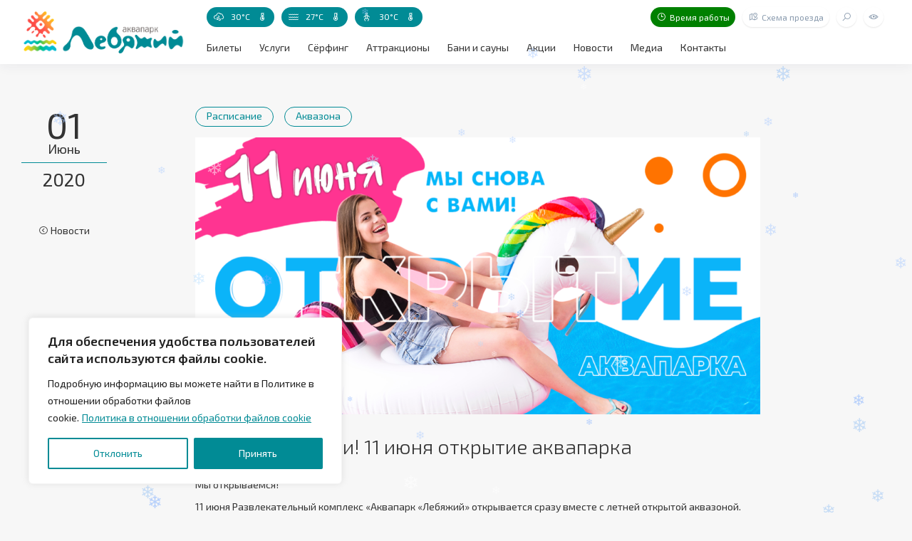

--- FILE ---
content_type: text/html; charset=UTF-8
request_url: https://waterpark.by/news/my-snova-s-vami-11-iyunya-otkrytie-akvaparka/
body_size: 215392
content:
<!DOCTYPE html><html>

<head>

    <!-- Google Tag Manager -->
<script>(function(w,d,s,l,i){w[l]=w[l]||[];w[l].push({'gtm.start':
new Date().getTime(),event:'gtm.js'});var f=d.getElementsByTagName(s)[0],
j=d.createElement(s),dl=l!='dataLayer'?'&l='+l:'';j.async=true;j.src=
'https://www.googletagmanager.com/gtm.js?id='+i+dl;f.parentNode.insertBefore(j,f);
})(window,document,'script','dataLayer','GTM-NVK7N8T');</script>
<!-- End Google Tag Manager -->
<meta name="facebook-domain-verification" content="7v497kn474nqjiebd0dvfyizbyb1hl" />
<meta name="yandex-verification" content="381dc4295f7b0036" />
<!-- Yandex.Metrika counter -->
<script type="text/javascript" >
   (function(m,e,t,r,i,k,a){m[i]=m[i]||function(){(m[i].a=m[i].a||[]).push(arguments)};
   m[i].l=1*new Date();k=e.createElement(t),a=e.getElementsByTagName(t)[0],k.async=1,k.src=r,a.parentNode.insertBefore(k,a)})
   (window, document, "script", "https://mc.yandex.ru/metrika/tag.js", "ym");

   ym(48407411, "init", {
        clickmap:true,
        trackLinks:true,
        accurateTrackBounce:true,
        webvisor:true,
        ecommerce:"dataLayer"
   });
</script>

<!— Facebook Pixel Code —>
<script>
!function(f,b,e,v,n,t,s)
{if(f.fbq)return;n=f.fbq=function(){n.callMethod?
n.callMethod.apply(n,arguments):n.queue.push(arguments)};
if(!f._fbq)f._fbq=n;n.push=n;n.loaded=!0;n.version='2.0';
n.queue=[];t=b.createElement(e);t.async=!0;
t.src=v;s=b.getElementsByTagName(e)[0];
s.parentNode.insertBefore(t,s)}(window, document,'script',
'https://connect.facebook.net/en_US/fbevents.js');
fbq('init', '524847842096988');
fbq('track', 'PageView');
</script>
<noscript><img height="1" width="1" style="display:none"
src="https://www.facebook.com/tr?id=524847842096988&ev=PageView&noscript=1"
/></noscript>
<!— End Facebook Pixel Code —>

<!— Facebook Pixel Code —>
<script>
!function(f,b,e,v,n,t,s)
{if(f.fbq)return;n=f.fbq=function(){n.callMethod?
n.callMethod.apply(n,arguments):n.queue.push(arguments)};
if(!f._fbq)f._fbq=n;n.push=n;n.loaded=!0;n.version='2.0';
n.queue=[];t=b.createElement(e);t.async=!0;
t.src=v;s=b.getElementsByTagName(e)[0];
s.parentNode.insertBefore(t,s)}(window, document,'script',
'https://connect.facebook.net/en_US/fbevents.js');
fbq('init', '2720626621561904');
fbq('track', 'PageView');
</script>
<noscript><img height="1" width="1" style="display:none"
src="https://www.facebook.com/tr?id=2720626621561904&ev=PageView&noscript=1"
/></noscript>
<!— End Facebook Pixel Code —>
    <meta charset="utf-8" />
    <meta name="viewport" content="width=device-width, initial-scale=1.0, maximum-scale=1.0, user-scalable=0">
    <title>Мы снова с вами! 11 июня открытие аквапарка - Аквапарк Лебяжий в Минске</title>

    <link rel="shortcut icon" type="image/x-icon" href="https://waterpark.by/wp-content/themes/waterpark/favicon.ico">

    <link rel="preconnect" href="https://fonts.gstatic.com">
    <link href="https://fonts.googleapis.com/css2?family=Exo+2:ital,wght@0,300;0,400;0,600;1,300;1,400;1,600&display=swap" rel="stylesheet">
    <link rel= "stylesheet" href= "https://maxst.icons8.com/vue-static/landings/line-awesome/font-awesome-line-awesome/css/all.min.css">
    <meta name="format-detection" content="telephone=no">

    <meta name='robots' content='index, follow, max-image-preview:large, max-snippet:-1, max-video-preview:-1' />

	<!-- This site is optimized with the Yoast SEO plugin v26.7 - https://yoast.com/wordpress/plugins/seo/ -->
	<link rel="canonical" href="https://waterpark.by/news/my-snova-s-vami-11-iyunya-otkrytie-akvaparka/" />
	<meta property="og:locale" content="ru_RU" />
	<meta property="og:type" content="article" />
	<meta property="og:title" content="Мы снова с вами! 11 июня открытие аквапарка - Аквапарк Лебяжий в Минске" />
	<meta property="og:description" content="Мы открываемся! 11 июня Развлекательный комплекс «Аквапарк «Лебяжий» открывается сразу вместе с летней открытой аквазоной. Новый режим работы: с 12:00 до 21:00, без выходных Для обеспечения безопасности посетителей, администрацией парка введены дополнительные противоэпидемические меры. Увеличена частота уборки и дезобработки всех поверхностей дезсредствами; установлены диспенсеры с дезсредством и жидким мылом; введена ежедневная термометрию для персонала; сотрудники..." />
	<meta property="og:url" content="https://waterpark.by/news/my-snova-s-vami-11-iyunya-otkrytie-akvaparka/" />
	<meta property="og:site_name" content="Аквапарк Лебяжий в Минске" />
	<meta property="article:published_time" content="2020-06-01T07:56:38+00:00" />
	<meta property="article:modified_time" content="2021-03-12T07:58:54+00:00" />
	<meta property="og:image" content="https://waterpark.by/wp-content/uploads/2021/03/novost_zakrtyie_01.06.png" />
	<meta property="og:image:width" content="1280" />
	<meta property="og:image:height" content="630" />
	<meta property="og:image:type" content="image/png" />
	<meta name="author" content="SuperAdmin" />
	<meta name="twitter:card" content="summary_large_image" />
	<meta name="twitter:label1" content="Написано автором" />
	<meta name="twitter:data1" content="SuperAdmin" />
	<meta name="twitter:label2" content="Примерное время для чтения" />
	<meta name="twitter:data2" content="3 минуты" />
	<script type="application/ld+json" class="yoast-schema-graph">{"@context":"https://schema.org","@graph":[{"@type":"Article","@id":"https://waterpark.by/news/my-snova-s-vami-11-iyunya-otkrytie-akvaparka/#article","isPartOf":{"@id":"https://waterpark.by/news/my-snova-s-vami-11-iyunya-otkrytie-akvaparka/"},"author":{"name":"SuperAdmin","@id":"https://waterpark.by/#/schema/person/2e352dede5fddf6a44de6c11dabd0cb4"},"headline":"Мы снова с вами! 11 июня открытие аквапарка","datePublished":"2020-06-01T07:56:38+00:00","dateModified":"2021-03-12T07:58:54+00:00","mainEntityOfPage":{"@id":"https://waterpark.by/news/my-snova-s-vami-11-iyunya-otkrytie-akvaparka/"},"wordCount":454,"image":{"@id":"https://waterpark.by/news/my-snova-s-vami-11-iyunya-otkrytie-akvaparka/#primaryimage"},"thumbnailUrl":"https://waterpark.by/wp-content/uploads/2021/03/novost_zakrtyie_01.06.png","articleSection":["Расписание","Аквазона"],"inLanguage":"ru-RU"},{"@type":"WebPage","@id":"https://waterpark.by/news/my-snova-s-vami-11-iyunya-otkrytie-akvaparka/","url":"https://waterpark.by/news/my-snova-s-vami-11-iyunya-otkrytie-akvaparka/","name":"Мы снова с вами! 11 июня открытие аквапарка - Аквапарк Лебяжий в Минске","isPartOf":{"@id":"https://waterpark.by/#website"},"primaryImageOfPage":{"@id":"https://waterpark.by/news/my-snova-s-vami-11-iyunya-otkrytie-akvaparka/#primaryimage"},"image":{"@id":"https://waterpark.by/news/my-snova-s-vami-11-iyunya-otkrytie-akvaparka/#primaryimage"},"thumbnailUrl":"https://waterpark.by/wp-content/uploads/2021/03/novost_zakrtyie_01.06.png","datePublished":"2020-06-01T07:56:38+00:00","dateModified":"2021-03-12T07:58:54+00:00","author":{"@id":"https://waterpark.by/#/schema/person/2e352dede5fddf6a44de6c11dabd0cb4"},"breadcrumb":{"@id":"https://waterpark.by/news/my-snova-s-vami-11-iyunya-otkrytie-akvaparka/#breadcrumb"},"inLanguage":"ru-RU","potentialAction":[{"@type":"ReadAction","target":["https://waterpark.by/news/my-snova-s-vami-11-iyunya-otkrytie-akvaparka/"]}]},{"@type":"ImageObject","inLanguage":"ru-RU","@id":"https://waterpark.by/news/my-snova-s-vami-11-iyunya-otkrytie-akvaparka/#primaryimage","url":"https://waterpark.by/wp-content/uploads/2021/03/novost_zakrtyie_01.06.png","contentUrl":"https://waterpark.by/wp-content/uploads/2021/03/novost_zakrtyie_01.06.png","width":1280,"height":630,"caption":"Открытие аквапарка"},{"@type":"BreadcrumbList","@id":"https://waterpark.by/news/my-snova-s-vami-11-iyunya-otkrytie-akvaparka/#breadcrumb","itemListElement":[{"@type":"ListItem","position":1,"name":"Главная страница","item":"https://waterpark.by/"},{"@type":"ListItem","position":2,"name":"Мы снова с вами! 11 июня открытие аквапарка"}]},{"@type":"WebSite","@id":"https://waterpark.by/#website","url":"https://waterpark.by/","name":"Аквапарк Лебяжий в Минске","description":"","potentialAction":[{"@type":"SearchAction","target":{"@type":"EntryPoint","urlTemplate":"https://waterpark.by/?s={search_term_string}"},"query-input":{"@type":"PropertyValueSpecification","valueRequired":true,"valueName":"search_term_string"}}],"inLanguage":"ru-RU"},{"@type":"Person","@id":"https://waterpark.by/#/schema/person/2e352dede5fddf6a44de6c11dabd0cb4","name":"SuperAdmin","url":"https://waterpark.by/author/SuperAdmin/"}]}</script>
	<!-- / Yoast SEO plugin. -->


<link rel='dns-prefetch' href='//code.jquery.com' />
<style id='wp-img-auto-sizes-contain-inline-css' type='text/css'>
img:is([sizes=auto i],[sizes^="auto," i]){contain-intrinsic-size:3000px 1500px}
/*# sourceURL=wp-img-auto-sizes-contain-inline-css */
</style>
<link rel='stylesheet' id='sbi_styles-css' href='https://waterpark.by/wp-content/plugins/instagram-feed/css/sbi-styles.min.css?ver=6.10.0' type='text/css' media='all' />
<link rel='stylesheet' id='embedpress-css-css' href='https://waterpark.by/wp-content/plugins/embedpress/assets/css/embedpress.css?ver=1767628177' type='text/css' media='all' />
<link rel='stylesheet' id='embedpress-blocks-style-css' href='https://waterpark.by/wp-content/plugins/embedpress/assets/css/blocks.build.css?ver=1767628177' type='text/css' media='all' />
<link rel='stylesheet' id='embedpress-lazy-load-css-css' href='https://waterpark.by/wp-content/plugins/embedpress/assets/css/lazy-load.css?ver=1767628177' type='text/css' media='all' />
<style id='wp-emoji-styles-inline-css' type='text/css'>

	img.wp-smiley, img.emoji {
		display: inline !important;
		border: none !important;
		box-shadow: none !important;
		height: 1em !important;
		width: 1em !important;
		margin: 0 0.07em !important;
		vertical-align: -0.1em !important;
		background: none !important;
		padding: 0 !important;
	}
/*# sourceURL=wp-emoji-styles-inline-css */
</style>
<style id='wp-block-library-inline-css' type='text/css'>
:root{--wp-block-synced-color:#7a00df;--wp-block-synced-color--rgb:122,0,223;--wp-bound-block-color:var(--wp-block-synced-color);--wp-editor-canvas-background:#ddd;--wp-admin-theme-color:#007cba;--wp-admin-theme-color--rgb:0,124,186;--wp-admin-theme-color-darker-10:#006ba1;--wp-admin-theme-color-darker-10--rgb:0,107,160.5;--wp-admin-theme-color-darker-20:#005a87;--wp-admin-theme-color-darker-20--rgb:0,90,135;--wp-admin-border-width-focus:2px}@media (min-resolution:192dpi){:root{--wp-admin-border-width-focus:1.5px}}.wp-element-button{cursor:pointer}:root .has-very-light-gray-background-color{background-color:#eee}:root .has-very-dark-gray-background-color{background-color:#313131}:root .has-very-light-gray-color{color:#eee}:root .has-very-dark-gray-color{color:#313131}:root .has-vivid-green-cyan-to-vivid-cyan-blue-gradient-background{background:linear-gradient(135deg,#00d084,#0693e3)}:root .has-purple-crush-gradient-background{background:linear-gradient(135deg,#34e2e4,#4721fb 50%,#ab1dfe)}:root .has-hazy-dawn-gradient-background{background:linear-gradient(135deg,#faaca8,#dad0ec)}:root .has-subdued-olive-gradient-background{background:linear-gradient(135deg,#fafae1,#67a671)}:root .has-atomic-cream-gradient-background{background:linear-gradient(135deg,#fdd79a,#004a59)}:root .has-nightshade-gradient-background{background:linear-gradient(135deg,#330968,#31cdcf)}:root .has-midnight-gradient-background{background:linear-gradient(135deg,#020381,#2874fc)}:root{--wp--preset--font-size--normal:16px;--wp--preset--font-size--huge:42px}.has-regular-font-size{font-size:1em}.has-larger-font-size{font-size:2.625em}.has-normal-font-size{font-size:var(--wp--preset--font-size--normal)}.has-huge-font-size{font-size:var(--wp--preset--font-size--huge)}.has-text-align-center{text-align:center}.has-text-align-left{text-align:left}.has-text-align-right{text-align:right}.has-fit-text{white-space:nowrap!important}#end-resizable-editor-section{display:none}.aligncenter{clear:both}.items-justified-left{justify-content:flex-start}.items-justified-center{justify-content:center}.items-justified-right{justify-content:flex-end}.items-justified-space-between{justify-content:space-between}.screen-reader-text{border:0;clip-path:inset(50%);height:1px;margin:-1px;overflow:hidden;padding:0;position:absolute;width:1px;word-wrap:normal!important}.screen-reader-text:focus{background-color:#ddd;clip-path:none;color:#444;display:block;font-size:1em;height:auto;left:5px;line-height:normal;padding:15px 23px 14px;text-decoration:none;top:5px;width:auto;z-index:100000}html :where(.has-border-color){border-style:solid}html :where([style*=border-top-color]){border-top-style:solid}html :where([style*=border-right-color]){border-right-style:solid}html :where([style*=border-bottom-color]){border-bottom-style:solid}html :where([style*=border-left-color]){border-left-style:solid}html :where([style*=border-width]){border-style:solid}html :where([style*=border-top-width]){border-top-style:solid}html :where([style*=border-right-width]){border-right-style:solid}html :where([style*=border-bottom-width]){border-bottom-style:solid}html :where([style*=border-left-width]){border-left-style:solid}html :where(img[class*=wp-image-]){height:auto;max-width:100%}:where(figure){margin:0 0 1em}html :where(.is-position-sticky){--wp-admin--admin-bar--position-offset:var(--wp-admin--admin-bar--height,0px)}@media screen and (max-width:600px){html :where(.is-position-sticky){--wp-admin--admin-bar--position-offset:0px}}

/*# sourceURL=wp-block-library-inline-css */
</style><style id='global-styles-inline-css' type='text/css'>
:root{--wp--preset--aspect-ratio--square: 1;--wp--preset--aspect-ratio--4-3: 4/3;--wp--preset--aspect-ratio--3-4: 3/4;--wp--preset--aspect-ratio--3-2: 3/2;--wp--preset--aspect-ratio--2-3: 2/3;--wp--preset--aspect-ratio--16-9: 16/9;--wp--preset--aspect-ratio--9-16: 9/16;--wp--preset--color--black: #000000;--wp--preset--color--cyan-bluish-gray: #abb8c3;--wp--preset--color--white: #ffffff;--wp--preset--color--pale-pink: #f78da7;--wp--preset--color--vivid-red: #cf2e2e;--wp--preset--color--luminous-vivid-orange: #ff6900;--wp--preset--color--luminous-vivid-amber: #fcb900;--wp--preset--color--light-green-cyan: #7bdcb5;--wp--preset--color--vivid-green-cyan: #00d084;--wp--preset--color--pale-cyan-blue: #8ed1fc;--wp--preset--color--vivid-cyan-blue: #0693e3;--wp--preset--color--vivid-purple: #9b51e0;--wp--preset--gradient--vivid-cyan-blue-to-vivid-purple: linear-gradient(135deg,rgb(6,147,227) 0%,rgb(155,81,224) 100%);--wp--preset--gradient--light-green-cyan-to-vivid-green-cyan: linear-gradient(135deg,rgb(122,220,180) 0%,rgb(0,208,130) 100%);--wp--preset--gradient--luminous-vivid-amber-to-luminous-vivid-orange: linear-gradient(135deg,rgb(252,185,0) 0%,rgb(255,105,0) 100%);--wp--preset--gradient--luminous-vivid-orange-to-vivid-red: linear-gradient(135deg,rgb(255,105,0) 0%,rgb(207,46,46) 100%);--wp--preset--gradient--very-light-gray-to-cyan-bluish-gray: linear-gradient(135deg,rgb(238,238,238) 0%,rgb(169,184,195) 100%);--wp--preset--gradient--cool-to-warm-spectrum: linear-gradient(135deg,rgb(74,234,220) 0%,rgb(151,120,209) 20%,rgb(207,42,186) 40%,rgb(238,44,130) 60%,rgb(251,105,98) 80%,rgb(254,248,76) 100%);--wp--preset--gradient--blush-light-purple: linear-gradient(135deg,rgb(255,206,236) 0%,rgb(152,150,240) 100%);--wp--preset--gradient--blush-bordeaux: linear-gradient(135deg,rgb(254,205,165) 0%,rgb(254,45,45) 50%,rgb(107,0,62) 100%);--wp--preset--gradient--luminous-dusk: linear-gradient(135deg,rgb(255,203,112) 0%,rgb(199,81,192) 50%,rgb(65,88,208) 100%);--wp--preset--gradient--pale-ocean: linear-gradient(135deg,rgb(255,245,203) 0%,rgb(182,227,212) 50%,rgb(51,167,181) 100%);--wp--preset--gradient--electric-grass: linear-gradient(135deg,rgb(202,248,128) 0%,rgb(113,206,126) 100%);--wp--preset--gradient--midnight: linear-gradient(135deg,rgb(2,3,129) 0%,rgb(40,116,252) 100%);--wp--preset--font-size--small: 13px;--wp--preset--font-size--medium: 20px;--wp--preset--font-size--large: 36px;--wp--preset--font-size--x-large: 42px;--wp--preset--spacing--20: 0.44rem;--wp--preset--spacing--30: 0.67rem;--wp--preset--spacing--40: 1rem;--wp--preset--spacing--50: 1.5rem;--wp--preset--spacing--60: 2.25rem;--wp--preset--spacing--70: 3.38rem;--wp--preset--spacing--80: 5.06rem;--wp--preset--shadow--natural: 6px 6px 9px rgba(0, 0, 0, 0.2);--wp--preset--shadow--deep: 12px 12px 50px rgba(0, 0, 0, 0.4);--wp--preset--shadow--sharp: 6px 6px 0px rgba(0, 0, 0, 0.2);--wp--preset--shadow--outlined: 6px 6px 0px -3px rgb(255, 255, 255), 6px 6px rgb(0, 0, 0);--wp--preset--shadow--crisp: 6px 6px 0px rgb(0, 0, 0);}:where(.is-layout-flex){gap: 0.5em;}:where(.is-layout-grid){gap: 0.5em;}body .is-layout-flex{display: flex;}.is-layout-flex{flex-wrap: wrap;align-items: center;}.is-layout-flex > :is(*, div){margin: 0;}body .is-layout-grid{display: grid;}.is-layout-grid > :is(*, div){margin: 0;}:where(.wp-block-columns.is-layout-flex){gap: 2em;}:where(.wp-block-columns.is-layout-grid){gap: 2em;}:where(.wp-block-post-template.is-layout-flex){gap: 1.25em;}:where(.wp-block-post-template.is-layout-grid){gap: 1.25em;}.has-black-color{color: var(--wp--preset--color--black) !important;}.has-cyan-bluish-gray-color{color: var(--wp--preset--color--cyan-bluish-gray) !important;}.has-white-color{color: var(--wp--preset--color--white) !important;}.has-pale-pink-color{color: var(--wp--preset--color--pale-pink) !important;}.has-vivid-red-color{color: var(--wp--preset--color--vivid-red) !important;}.has-luminous-vivid-orange-color{color: var(--wp--preset--color--luminous-vivid-orange) !important;}.has-luminous-vivid-amber-color{color: var(--wp--preset--color--luminous-vivid-amber) !important;}.has-light-green-cyan-color{color: var(--wp--preset--color--light-green-cyan) !important;}.has-vivid-green-cyan-color{color: var(--wp--preset--color--vivid-green-cyan) !important;}.has-pale-cyan-blue-color{color: var(--wp--preset--color--pale-cyan-blue) !important;}.has-vivid-cyan-blue-color{color: var(--wp--preset--color--vivid-cyan-blue) !important;}.has-vivid-purple-color{color: var(--wp--preset--color--vivid-purple) !important;}.has-black-background-color{background-color: var(--wp--preset--color--black) !important;}.has-cyan-bluish-gray-background-color{background-color: var(--wp--preset--color--cyan-bluish-gray) !important;}.has-white-background-color{background-color: var(--wp--preset--color--white) !important;}.has-pale-pink-background-color{background-color: var(--wp--preset--color--pale-pink) !important;}.has-vivid-red-background-color{background-color: var(--wp--preset--color--vivid-red) !important;}.has-luminous-vivid-orange-background-color{background-color: var(--wp--preset--color--luminous-vivid-orange) !important;}.has-luminous-vivid-amber-background-color{background-color: var(--wp--preset--color--luminous-vivid-amber) !important;}.has-light-green-cyan-background-color{background-color: var(--wp--preset--color--light-green-cyan) !important;}.has-vivid-green-cyan-background-color{background-color: var(--wp--preset--color--vivid-green-cyan) !important;}.has-pale-cyan-blue-background-color{background-color: var(--wp--preset--color--pale-cyan-blue) !important;}.has-vivid-cyan-blue-background-color{background-color: var(--wp--preset--color--vivid-cyan-blue) !important;}.has-vivid-purple-background-color{background-color: var(--wp--preset--color--vivid-purple) !important;}.has-black-border-color{border-color: var(--wp--preset--color--black) !important;}.has-cyan-bluish-gray-border-color{border-color: var(--wp--preset--color--cyan-bluish-gray) !important;}.has-white-border-color{border-color: var(--wp--preset--color--white) !important;}.has-pale-pink-border-color{border-color: var(--wp--preset--color--pale-pink) !important;}.has-vivid-red-border-color{border-color: var(--wp--preset--color--vivid-red) !important;}.has-luminous-vivid-orange-border-color{border-color: var(--wp--preset--color--luminous-vivid-orange) !important;}.has-luminous-vivid-amber-border-color{border-color: var(--wp--preset--color--luminous-vivid-amber) !important;}.has-light-green-cyan-border-color{border-color: var(--wp--preset--color--light-green-cyan) !important;}.has-vivid-green-cyan-border-color{border-color: var(--wp--preset--color--vivid-green-cyan) !important;}.has-pale-cyan-blue-border-color{border-color: var(--wp--preset--color--pale-cyan-blue) !important;}.has-vivid-cyan-blue-border-color{border-color: var(--wp--preset--color--vivid-cyan-blue) !important;}.has-vivid-purple-border-color{border-color: var(--wp--preset--color--vivid-purple) !important;}.has-vivid-cyan-blue-to-vivid-purple-gradient-background{background: var(--wp--preset--gradient--vivid-cyan-blue-to-vivid-purple) !important;}.has-light-green-cyan-to-vivid-green-cyan-gradient-background{background: var(--wp--preset--gradient--light-green-cyan-to-vivid-green-cyan) !important;}.has-luminous-vivid-amber-to-luminous-vivid-orange-gradient-background{background: var(--wp--preset--gradient--luminous-vivid-amber-to-luminous-vivid-orange) !important;}.has-luminous-vivid-orange-to-vivid-red-gradient-background{background: var(--wp--preset--gradient--luminous-vivid-orange-to-vivid-red) !important;}.has-very-light-gray-to-cyan-bluish-gray-gradient-background{background: var(--wp--preset--gradient--very-light-gray-to-cyan-bluish-gray) !important;}.has-cool-to-warm-spectrum-gradient-background{background: var(--wp--preset--gradient--cool-to-warm-spectrum) !important;}.has-blush-light-purple-gradient-background{background: var(--wp--preset--gradient--blush-light-purple) !important;}.has-blush-bordeaux-gradient-background{background: var(--wp--preset--gradient--blush-bordeaux) !important;}.has-luminous-dusk-gradient-background{background: var(--wp--preset--gradient--luminous-dusk) !important;}.has-pale-ocean-gradient-background{background: var(--wp--preset--gradient--pale-ocean) !important;}.has-electric-grass-gradient-background{background: var(--wp--preset--gradient--electric-grass) !important;}.has-midnight-gradient-background{background: var(--wp--preset--gradient--midnight) !important;}.has-small-font-size{font-size: var(--wp--preset--font-size--small) !important;}.has-medium-font-size{font-size: var(--wp--preset--font-size--medium) !important;}.has-large-font-size{font-size: var(--wp--preset--font-size--large) !important;}.has-x-large-font-size{font-size: var(--wp--preset--font-size--x-large) !important;}
/*# sourceURL=global-styles-inline-css */
</style>

<style id='classic-theme-styles-inline-css' type='text/css'>
/*! This file is auto-generated */
.wp-block-button__link{color:#fff;background-color:#32373c;border-radius:9999px;box-shadow:none;text-decoration:none;padding:calc(.667em + 2px) calc(1.333em + 2px);font-size:1.125em}.wp-block-file__button{background:#32373c;color:#fff;text-decoration:none}
/*# sourceURL=/wp-includes/css/classic-themes.min.css */
</style>
<link rel='stylesheet' id='bbspoiler-css' href='https://waterpark.by/wp-content/plugins/bbspoiler/inc/bbspoiler.css?ver=6.9' type='text/css' media='all' />
<link rel='stylesheet' id='contact-form-7-css' href='https://waterpark.by/wp-content/plugins/contact-form-7/includes/css/styles.css?ver=6.1.4' type='text/css' media='all' />
<link rel='stylesheet' id='pdfp-public-css' href='https://waterpark.by/wp-content/plugins/pdf-poster/build/public.css?ver=1768669443' type='text/css' media='all' />
<link rel='stylesheet' id='reset-css' href='https://waterpark.by/wp-content/themes/waterpark/css/reset.css?ver=1.3.6' type='text/css' media='all' />
<link rel='stylesheet' id='fonts-css' href='https://waterpark.by/wp-content/themes/waterpark/css/fonts.css?ver=1.3.6' type='text/css' media='all' />
<link rel='stylesheet' id='jquery.colorbox-css' href='https://waterpark.by/wp-content/themes/waterpark/css/jquery.colorbox.css?ver=1.3.6' type='text/css' media='all' />
<link rel='stylesheet' id='jquery.formstyler-css' href='https://waterpark.by/wp-content/themes/waterpark/css/jquery.formstyler.css?ver=1.3.6' type='text/css' media='all' />
<link rel='stylesheet' id='owl.carousel-css' href='https://waterpark.by/wp-content/themes/waterpark/css/owl.carousel.css?ver=1.3.6' type='text/css' media='all' />
<link rel='stylesheet' id='owl.theme-css' href='https://waterpark.by/wp-content/themes/waterpark/css/owl.theme.css?ver=1.3.6' type='text/css' media='all' />
<link rel='stylesheet' id='custom-css' href='https://waterpark.by/wp-content/themes/waterpark/css/custom.css?ver=1.3.6' type='text/css' media='all' />
<link rel='stylesheet' id='response-css' href='https://waterpark.by/wp-content/themes/waterpark/css/response.css?ver=1.3.6' type='text/css' media='all' />
<link rel='stylesheet' id='wp-my-instagram-css' href='https://waterpark.by/wp-content/plugins/wp-my-instagram/css/style.css?ver=1.0' type='text/css' media='all' />
<link rel='stylesheet' id='bvi-styles-css' href='https://waterpark.by/wp-content/plugins/button-visually-impaired/assets/css/bvi.min.css?ver=2.3.0' type='text/css' media='all' />
<style id='bvi-styles-inline-css' type='text/css'>

			.bvi-widget,
			.bvi-shortcode a,
			.bvi-widget a, 
			.bvi-shortcode {
				color: #ffffff;
				background-color: #e53935;
			}
			.bvi-widget .bvi-svg-eye,
			.bvi-shortcode .bvi-svg-eye {
			    display: inline-block;
                overflow: visible;
                width: 1.125em;
                height: 1em;
                font-size: 2em;
                vertical-align: middle;
			}
			.bvi-widget,
			.bvi-shortcode {
			    -webkit-transition: background-color .2s ease-out;
			    transition: background-color .2s ease-out;
			    cursor: pointer;
			    border-radius: 2px;
			    display: inline-block;
			    padding: 5px 10px;
			    vertical-align: middle;
			    text-decoration: none;
			}
/*# sourceURL=bvi-styles-inline-css */
</style>
<script type="text/javascript" id="cookie-law-info-js-extra">
/* <![CDATA[ */
var _ckyConfig = {"_ipData":[],"_assetsURL":"https://waterpark.by/wp-content/plugins/cookie-law-info/lite/frontend/images/","_publicURL":"https://waterpark.by","_expiry":"365","_categories":[{"name":"Necessary","slug":"necessary","isNecessary":true,"ccpaDoNotSell":true,"cookies":[],"active":true,"defaultConsent":{"gdpr":true,"ccpa":true}},{"name":"Functional","slug":"functional","isNecessary":false,"ccpaDoNotSell":true,"cookies":[],"active":true,"defaultConsent":{"gdpr":false,"ccpa":false}},{"name":"Analytics","slug":"analytics","isNecessary":false,"ccpaDoNotSell":true,"cookies":[],"active":true,"defaultConsent":{"gdpr":false,"ccpa":false}},{"name":"Performance","slug":"performance","isNecessary":false,"ccpaDoNotSell":true,"cookies":[],"active":true,"defaultConsent":{"gdpr":false,"ccpa":false}},{"name":"Advertisement","slug":"advertisement","isNecessary":false,"ccpaDoNotSell":true,"cookies":[],"active":true,"defaultConsent":{"gdpr":false,"ccpa":false}}],"_activeLaw":"gdpr","_rootDomain":"","_block":"1","_showBanner":"1","_bannerConfig":{"settings":{"type":"box","preferenceCenterType":"popup","position":"bottom-left","applicableLaw":"gdpr"},"behaviours":{"reloadBannerOnAccept":false,"loadAnalyticsByDefault":false,"animations":{"onLoad":"animate","onHide":"sticky"}},"config":{"revisitConsent":{"status":false,"tag":"revisit-consent","position":"bottom-left","meta":{"url":"#"},"styles":{"background-color":"#0056A7"},"elements":{"title":{"type":"text","tag":"revisit-consent-title","status":true,"styles":{"color":"#0056a7"}}}},"preferenceCenter":{"toggle":{"status":true,"tag":"detail-category-toggle","type":"toggle","states":{"active":{"styles":{"background-color":"#1863DC"}},"inactive":{"styles":{"background-color":"#D0D5D2"}}}}},"categoryPreview":{"status":false,"toggle":{"status":true,"tag":"detail-category-preview-toggle","type":"toggle","states":{"active":{"styles":{"background-color":"#1863DC"}},"inactive":{"styles":{"background-color":"#D0D5D2"}}}}},"videoPlaceholder":{"status":true,"styles":{"background-color":"#000000","border-color":"#000000","color":"#ffffff"}},"readMore":{"status":true,"tag":"readmore-button","type":"link","meta":{"noFollow":true,"newTab":true},"styles":{"color":"#018B95","background-color":"transparent","border-color":"transparent"}},"showMore":{"status":true,"tag":"show-desc-button","type":"button","styles":{"color":"#1863DC"}},"showLess":{"status":true,"tag":"hide-desc-button","type":"button","styles":{"color":"#1863DC"}},"alwaysActive":{"status":true,"tag":"always-active","styles":{"color":"#008000"}},"manualLinks":{"status":true,"tag":"manual-links","type":"link","styles":{"color":"#1863DC"}},"auditTable":{"status":true},"optOption":{"status":true,"toggle":{"status":true,"tag":"optout-option-toggle","type":"toggle","states":{"active":{"styles":{"background-color":"#1863dc"}},"inactive":{"styles":{"background-color":"#FFFFFF"}}}}}}},"_version":"3.3.9.1","_logConsent":"1","_tags":[{"tag":"accept-button","styles":{"color":"#FFFFFF","background-color":"#018b95","border-color":"#018b95"}},{"tag":"reject-button","styles":{"color":"#018b95","background-color":"transparent","border-color":"#018b95"}},{"tag":"settings-button","styles":{"color":"#018B95","background-color":"transparent","border-color":"#018B95"}},{"tag":"readmore-button","styles":{"color":"#018B95","background-color":"transparent","border-color":"transparent"}},{"tag":"donotsell-button","styles":{"color":"#1863DC","background-color":"transparent","border-color":"transparent"}},{"tag":"show-desc-button","styles":{"color":"#1863DC"}},{"tag":"hide-desc-button","styles":{"color":"#1863DC"}},{"tag":"cky-always-active","styles":[]},{"tag":"cky-link","styles":[]},{"tag":"accept-button","styles":{"color":"#FFFFFF","background-color":"#018b95","border-color":"#018b95"}},{"tag":"revisit-consent","styles":{"background-color":"#0056A7"}}],"_shortCodes":[{"key":"cky_readmore","content":"\u003Ca href=\"https://waterpark.by/politika/\" class=\"cky-policy\" aria-label=\"\u041f\u043e\u043b\u0438\u0442\u0438\u043a\u0430 \u0432 \u043e\u0442\u043d\u043e\u0448\u0435\u043d\u0438\u0438 \u043e\u0431\u0440\u0430\u0431\u043e\u0442\u043a\u0438 \u0444\u0430\u0439\u043b\u043e\u0432 cookie\" target=\"_blank\" rel=\"noopener\" data-cky-tag=\"readmore-button\"\u003E\u041f\u043e\u043b\u0438\u0442\u0438\u043a\u0430 \u0432 \u043e\u0442\u043d\u043e\u0448\u0435\u043d\u0438\u0438 \u043e\u0431\u0440\u0430\u0431\u043e\u0442\u043a\u0438 \u0444\u0430\u0439\u043b\u043e\u0432 cookie\u003C/a\u003E","tag":"readmore-button","status":true,"attributes":{"rel":"nofollow","target":"_blank"}},{"key":"cky_show_desc","content":"\u003Cbutton class=\"cky-show-desc-btn\" data-cky-tag=\"show-desc-button\" aria-label=\"\u041f\u043e\u043a\u0430\u0437\u0430\u0442\u044c\"\u003E\u041f\u043e\u043a\u0430\u0437\u0430\u0442\u044c\u003C/button\u003E","tag":"show-desc-button","status":true,"attributes":[]},{"key":"cky_hide_desc","content":"\u003Cbutton class=\"cky-show-desc-btn\" data-cky-tag=\"hide-desc-button\" aria-label=\"\u0421\u043a\u0440\u044b\u0442\u044c\"\u003E\u0421\u043a\u0440\u044b\u0442\u044c\u003C/button\u003E","tag":"hide-desc-button","status":true,"attributes":[]},{"key":"cky_optout_show_desc","content":"[cky_optout_show_desc]","tag":"optout-show-desc-button","status":true,"attributes":[]},{"key":"cky_optout_hide_desc","content":"[cky_optout_hide_desc]","tag":"optout-hide-desc-button","status":true,"attributes":[]},{"key":"cky_category_toggle_label","content":"[cky_{{status}}_category_label] [cky_preference_{{category_slug}}_title]","tag":"","status":true,"attributes":[]},{"key":"cky_enable_category_label","content":"Enable","tag":"","status":true,"attributes":[]},{"key":"cky_disable_category_label","content":"Disable","tag":"","status":true,"attributes":[]},{"key":"cky_video_placeholder","content":"\u003Cdiv class=\"video-placeholder-normal\" data-cky-tag=\"video-placeholder\" id=\"[UNIQUEID]\"\u003E\u003Cp class=\"video-placeholder-text-normal\" data-cky-tag=\"placeholder-title\"\u003EPlease accept cookies to access this content\u003C/p\u003E\u003C/div\u003E","tag":"","status":true,"attributes":[]},{"key":"cky_enable_optout_label","content":"Enable","tag":"","status":true,"attributes":[]},{"key":"cky_disable_optout_label","content":"Disable","tag":"","status":true,"attributes":[]},{"key":"cky_optout_toggle_label","content":"[cky_{{status}}_optout_label] [cky_optout_option_title]","tag":"","status":true,"attributes":[]},{"key":"cky_optout_option_title","content":"Do Not Sell or Share My Personal Information","tag":"","status":true,"attributes":[]},{"key":"cky_optout_close_label","content":"Close","tag":"","status":true,"attributes":[]},{"key":"cky_preference_close_label","content":"Close","tag":"","status":true,"attributes":[]}],"_rtl":"","_language":"en","_providersToBlock":[]};
var _ckyStyles = {"css":".cky-overlay{background: #000000; opacity: 0.4; position: fixed; top: 0; left: 0; width: 100%; height: 100%; z-index: 99999999;}.cky-hide{display: none;}.cky-btn-revisit-wrapper{display: flex; align-items: center; justify-content: center; background: #0056a7; width: 45px; height: 45px; border-radius: 50%; position: fixed; z-index: 999999; cursor: pointer;}.cky-revisit-bottom-left{bottom: 15px; left: 15px;}.cky-revisit-bottom-right{bottom: 15px; right: 15px;}.cky-btn-revisit-wrapper .cky-btn-revisit{display: flex; align-items: center; justify-content: center; background: none; border: none; cursor: pointer; position: relative; margin: 0; padding: 0;}.cky-btn-revisit-wrapper .cky-btn-revisit img{max-width: fit-content; margin: 0; height: 30px; width: 30px;}.cky-revisit-bottom-left:hover::before{content: attr(data-tooltip); position: absolute; background: #4e4b66; color: #ffffff; left: calc(100% + 7px); font-size: 12px; line-height: 16px; width: max-content; padding: 4px 8px; border-radius: 4px;}.cky-revisit-bottom-left:hover::after{position: absolute; content: \"\"; border: 5px solid transparent; left: calc(100% + 2px); border-left-width: 0; border-right-color: #4e4b66;}.cky-revisit-bottom-right:hover::before{content: attr(data-tooltip); position: absolute; background: #4e4b66; color: #ffffff; right: calc(100% + 7px); font-size: 12px; line-height: 16px; width: max-content; padding: 4px 8px; border-radius: 4px;}.cky-revisit-bottom-right:hover::after{position: absolute; content: \"\"; border: 5px solid transparent; right: calc(100% + 2px); border-right-width: 0; border-left-color: #4e4b66;}.cky-revisit-hide{display: none;}.cky-consent-container{position: fixed; width: 440px; box-sizing: border-box; z-index: 9999999; border-radius: 6px;}.cky-consent-container .cky-consent-bar{background: #ffffff; border: 1px solid; padding: 20px 26px; box-shadow: 0 -1px 10px 0 #acabab4d; border-radius: 6px;}.cky-box-bottom-left{bottom: 40px; left: 40px;}.cky-box-bottom-right{bottom: 40px; right: 40px;}.cky-box-top-left{top: 40px; left: 40px;}.cky-box-top-right{top: 40px; right: 40px;}.cky-custom-brand-logo-wrapper .cky-custom-brand-logo{width: 100px; height: auto; margin: 0 0 12px 0;}.cky-notice .cky-title{color: #212121; font-weight: 700; font-size: 18px; line-height: 24px; margin: 0 0 12px 0;}.cky-notice-des *,.cky-preference-content-wrapper *,.cky-accordion-header-des *,.cky-gpc-wrapper .cky-gpc-desc *{font-size: 14px;}.cky-notice-des{color: #212121; font-size: 14px; line-height: 24px; font-weight: 400;}.cky-notice-des img{height: 25px; width: 25px;}.cky-consent-bar .cky-notice-des p,.cky-gpc-wrapper .cky-gpc-desc p,.cky-preference-body-wrapper .cky-preference-content-wrapper p,.cky-accordion-header-wrapper .cky-accordion-header-des p,.cky-cookie-des-table li div:last-child p{color: inherit; margin-top: 0; overflow-wrap: break-word;}.cky-notice-des P:last-child,.cky-preference-content-wrapper p:last-child,.cky-cookie-des-table li div:last-child p:last-child,.cky-gpc-wrapper .cky-gpc-desc p:last-child{margin-bottom: 0;}.cky-notice-des a.cky-policy,.cky-notice-des button.cky-policy{font-size: 14px; color: #1863dc; white-space: nowrap; cursor: pointer; background: transparent; border: 1px solid; text-decoration: underline;}.cky-notice-des button.cky-policy{padding: 0;}.cky-notice-des a.cky-policy:focus-visible,.cky-notice-des button.cky-policy:focus-visible,.cky-preference-content-wrapper .cky-show-desc-btn:focus-visible,.cky-accordion-header .cky-accordion-btn:focus-visible,.cky-preference-header .cky-btn-close:focus-visible,.cky-switch input[type=\"checkbox\"]:focus-visible,.cky-footer-wrapper a:focus-visible,.cky-btn:focus-visible{outline: 2px solid #1863dc; outline-offset: 2px;}.cky-btn:focus:not(:focus-visible),.cky-accordion-header .cky-accordion-btn:focus:not(:focus-visible),.cky-preference-content-wrapper .cky-show-desc-btn:focus:not(:focus-visible),.cky-btn-revisit-wrapper .cky-btn-revisit:focus:not(:focus-visible),.cky-preference-header .cky-btn-close:focus:not(:focus-visible),.cky-consent-bar .cky-banner-btn-close:focus:not(:focus-visible){outline: 0;}button.cky-show-desc-btn:not(:hover):not(:active){color: #1863dc; background: transparent;}button.cky-accordion-btn:not(:hover):not(:active),button.cky-banner-btn-close:not(:hover):not(:active),button.cky-btn-revisit:not(:hover):not(:active),button.cky-btn-close:not(:hover):not(:active){background: transparent;}.cky-consent-bar button:hover,.cky-modal.cky-modal-open button:hover,.cky-consent-bar button:focus,.cky-modal.cky-modal-open button:focus{text-decoration: none;}.cky-notice-btn-wrapper{display: flex; justify-content: flex-start; align-items: center; flex-wrap: wrap; margin-top: 16px;}.cky-notice-btn-wrapper .cky-btn{text-shadow: none; box-shadow: none;}.cky-btn{flex: auto; max-width: 100%; font-size: 14px; font-family: inherit; line-height: 24px; padding: 8px; font-weight: 500; margin: 0 8px 0 0; border-radius: 2px; cursor: pointer; text-align: center; text-transform: none; min-height: 0;}.cky-btn:hover{opacity: 0.8;}.cky-btn-customize{color: #1863dc; background: transparent; border: 2px solid #1863dc;}.cky-btn-reject{color: #1863dc; background: transparent; border: 2px solid #1863dc;}.cky-btn-accept{background: #1863dc; color: #ffffff; border: 2px solid #1863dc;}.cky-btn:last-child{margin-right: 0;}@media (max-width: 576px){.cky-box-bottom-left{bottom: 0; left: 0;}.cky-box-bottom-right{bottom: 0; right: 0;}.cky-box-top-left{top: 0; left: 0;}.cky-box-top-right{top: 0; right: 0;}}@media (max-width: 440px){.cky-box-bottom-left, .cky-box-bottom-right, .cky-box-top-left, .cky-box-top-right{width: 100%; max-width: 100%;}.cky-consent-container .cky-consent-bar{padding: 20px 0;}.cky-custom-brand-logo-wrapper, .cky-notice .cky-title, .cky-notice-des, .cky-notice-btn-wrapper{padding: 0 24px;}.cky-notice-des{max-height: 40vh; overflow-y: scroll;}.cky-notice-btn-wrapper{flex-direction: column; margin-top: 0;}.cky-btn{width: 100%; margin: 10px 0 0 0;}.cky-notice-btn-wrapper .cky-btn-customize{order: 2;}.cky-notice-btn-wrapper .cky-btn-reject{order: 3;}.cky-notice-btn-wrapper .cky-btn-accept{order: 1; margin-top: 16px;}}@media (max-width: 352px){.cky-notice .cky-title{font-size: 16px;}.cky-notice-des *{font-size: 12px;}.cky-notice-des, .cky-btn{font-size: 12px;}}.cky-modal.cky-modal-open{display: flex; visibility: visible; -webkit-transform: translate(-50%, -50%); -moz-transform: translate(-50%, -50%); -ms-transform: translate(-50%, -50%); -o-transform: translate(-50%, -50%); transform: translate(-50%, -50%); top: 50%; left: 50%; transition: all 1s ease;}.cky-modal{box-shadow: 0 32px 68px rgba(0, 0, 0, 0.3); margin: 0 auto; position: fixed; max-width: 100%; background: #ffffff; top: 50%; box-sizing: border-box; border-radius: 6px; z-index: 999999999; color: #212121; -webkit-transform: translate(-50%, 100%); -moz-transform: translate(-50%, 100%); -ms-transform: translate(-50%, 100%); -o-transform: translate(-50%, 100%); transform: translate(-50%, 100%); visibility: hidden; transition: all 0s ease;}.cky-preference-center{max-height: 79vh; overflow: hidden; width: 845px; overflow: hidden; flex: 1 1 0; display: flex; flex-direction: column; border-radius: 6px;}.cky-preference-header{display: flex; align-items: center; justify-content: space-between; padding: 22px 24px; border-bottom: 1px solid;}.cky-preference-header .cky-preference-title{font-size: 18px; font-weight: 700; line-height: 24px;}.cky-preference-header .cky-btn-close{margin: 0; cursor: pointer; vertical-align: middle; padding: 0; background: none; border: none; width: auto; height: auto; min-height: 0; line-height: 0; text-shadow: none; box-shadow: none;}.cky-preference-header .cky-btn-close img{margin: 0; height: 10px; width: 10px;}.cky-preference-body-wrapper{padding: 0 24px; flex: 1; overflow: auto; box-sizing: border-box;}.cky-preference-content-wrapper,.cky-gpc-wrapper .cky-gpc-desc{font-size: 14px; line-height: 24px; font-weight: 400; padding: 12px 0;}.cky-preference-content-wrapper{border-bottom: 1px solid;}.cky-preference-content-wrapper img{height: 25px; width: 25px;}.cky-preference-content-wrapper .cky-show-desc-btn{font-size: 14px; font-family: inherit; color: #1863dc; text-decoration: none; line-height: 24px; padding: 0; margin: 0; white-space: nowrap; cursor: pointer; background: transparent; border-color: transparent; text-transform: none; min-height: 0; text-shadow: none; box-shadow: none;}.cky-accordion-wrapper{margin-bottom: 10px;}.cky-accordion{border-bottom: 1px solid;}.cky-accordion:last-child{border-bottom: none;}.cky-accordion .cky-accordion-item{display: flex; margin-top: 10px;}.cky-accordion .cky-accordion-body{display: none;}.cky-accordion.cky-accordion-active .cky-accordion-body{display: block; padding: 0 22px; margin-bottom: 16px;}.cky-accordion-header-wrapper{cursor: pointer; width: 100%;}.cky-accordion-item .cky-accordion-header{display: flex; justify-content: space-between; align-items: center;}.cky-accordion-header .cky-accordion-btn{font-size: 16px; font-family: inherit; color: #212121; line-height: 24px; background: none; border: none; font-weight: 700; padding: 0; margin: 0; cursor: pointer; text-transform: none; min-height: 0; text-shadow: none; box-shadow: none;}.cky-accordion-header .cky-always-active{color: #008000; font-weight: 600; line-height: 24px; font-size: 14px;}.cky-accordion-header-des{font-size: 14px; line-height: 24px; margin: 10px 0 16px 0;}.cky-accordion-chevron{margin-right: 22px; position: relative; cursor: pointer;}.cky-accordion-chevron-hide{display: none;}.cky-accordion .cky-accordion-chevron i::before{content: \"\"; position: absolute; border-right: 1.4px solid; border-bottom: 1.4px solid; border-color: inherit; height: 6px; width: 6px; -webkit-transform: rotate(-45deg); -moz-transform: rotate(-45deg); -ms-transform: rotate(-45deg); -o-transform: rotate(-45deg); transform: rotate(-45deg); transition: all 0.2s ease-in-out; top: 8px;}.cky-accordion.cky-accordion-active .cky-accordion-chevron i::before{-webkit-transform: rotate(45deg); -moz-transform: rotate(45deg); -ms-transform: rotate(45deg); -o-transform: rotate(45deg); transform: rotate(45deg);}.cky-audit-table{background: #f4f4f4; border-radius: 6px;}.cky-audit-table .cky-empty-cookies-text{color: inherit; font-size: 12px; line-height: 24px; margin: 0; padding: 10px;}.cky-audit-table .cky-cookie-des-table{font-size: 12px; line-height: 24px; font-weight: normal; padding: 15px 10px; border-bottom: 1px solid; border-bottom-color: inherit; margin: 0;}.cky-audit-table .cky-cookie-des-table:last-child{border-bottom: none;}.cky-audit-table .cky-cookie-des-table li{list-style-type: none; display: flex; padding: 3px 0;}.cky-audit-table .cky-cookie-des-table li:first-child{padding-top: 0;}.cky-cookie-des-table li div:first-child{width: 100px; font-weight: 600; word-break: break-word; word-wrap: break-word;}.cky-cookie-des-table li div:last-child{flex: 1; word-break: break-word; word-wrap: break-word; margin-left: 8px;}.cky-footer-shadow{display: block; width: 100%; height: 40px; background: linear-gradient(180deg, rgba(255, 255, 255, 0) 0%, #ffffff 100%); position: absolute; bottom: calc(100% - 1px);}.cky-footer-wrapper{position: relative;}.cky-prefrence-btn-wrapper{display: flex; flex-wrap: wrap; align-items: center; justify-content: center; padding: 22px 24px; border-top: 1px solid;}.cky-prefrence-btn-wrapper .cky-btn{flex: auto; max-width: 100%; text-shadow: none; box-shadow: none;}.cky-btn-preferences{color: #1863dc; background: transparent; border: 2px solid #1863dc;}.cky-preference-header,.cky-preference-body-wrapper,.cky-preference-content-wrapper,.cky-accordion-wrapper,.cky-accordion,.cky-accordion-wrapper,.cky-footer-wrapper,.cky-prefrence-btn-wrapper{border-color: inherit;}@media (max-width: 845px){.cky-modal{max-width: calc(100% - 16px);}}@media (max-width: 576px){.cky-modal{max-width: 100%;}.cky-preference-center{max-height: 100vh;}.cky-prefrence-btn-wrapper{flex-direction: column;}.cky-accordion.cky-accordion-active .cky-accordion-body{padding-right: 0;}.cky-prefrence-btn-wrapper .cky-btn{width: 100%; margin: 10px 0 0 0;}.cky-prefrence-btn-wrapper .cky-btn-reject{order: 3;}.cky-prefrence-btn-wrapper .cky-btn-accept{order: 1; margin-top: 0;}.cky-prefrence-btn-wrapper .cky-btn-preferences{order: 2;}}@media (max-width: 425px){.cky-accordion-chevron{margin-right: 15px;}.cky-notice-btn-wrapper{margin-top: 0;}.cky-accordion.cky-accordion-active .cky-accordion-body{padding: 0 15px;}}@media (max-width: 352px){.cky-preference-header .cky-preference-title{font-size: 16px;}.cky-preference-header{padding: 16px 24px;}.cky-preference-content-wrapper *, .cky-accordion-header-des *{font-size: 12px;}.cky-preference-content-wrapper, .cky-preference-content-wrapper .cky-show-more, .cky-accordion-header .cky-always-active, .cky-accordion-header-des, .cky-preference-content-wrapper .cky-show-desc-btn, .cky-notice-des a.cky-policy{font-size: 12px;}.cky-accordion-header .cky-accordion-btn{font-size: 14px;}}.cky-switch{display: flex;}.cky-switch input[type=\"checkbox\"]{position: relative; width: 44px; height: 24px; margin: 0; background: #d0d5d2; -webkit-appearance: none; border-radius: 50px; cursor: pointer; outline: 0; border: none; top: 0;}.cky-switch input[type=\"checkbox\"]:checked{background: #1863dc;}.cky-switch input[type=\"checkbox\"]:before{position: absolute; content: \"\"; height: 20px; width: 20px; left: 2px; bottom: 2px; border-radius: 50%; background-color: white; -webkit-transition: 0.4s; transition: 0.4s; margin: 0;}.cky-switch input[type=\"checkbox\"]:after{display: none;}.cky-switch input[type=\"checkbox\"]:checked:before{-webkit-transform: translateX(20px); -ms-transform: translateX(20px); transform: translateX(20px);}@media (max-width: 425px){.cky-switch input[type=\"checkbox\"]{width: 38px; height: 21px;}.cky-switch input[type=\"checkbox\"]:before{height: 17px; width: 17px;}.cky-switch input[type=\"checkbox\"]:checked:before{-webkit-transform: translateX(17px); -ms-transform: translateX(17px); transform: translateX(17px);}}.cky-consent-bar .cky-banner-btn-close{position: absolute; right: 9px; top: 5px; background: none; border: none; cursor: pointer; padding: 0; margin: 0; min-height: 0; line-height: 0; height: auto; width: auto; text-shadow: none; box-shadow: none;}.cky-consent-bar .cky-banner-btn-close img{height: 9px; width: 9px; margin: 0;}.cky-notice-group{font-size: 14px; line-height: 24px; font-weight: 400; color: #212121;}.cky-notice-btn-wrapper .cky-btn-do-not-sell{font-size: 14px; line-height: 24px; padding: 6px 0; margin: 0; font-weight: 500; background: none; border-radius: 2px; border: none; cursor: pointer; text-align: left; color: #1863dc; background: transparent; border-color: transparent; box-shadow: none; text-shadow: none;}.cky-consent-bar .cky-banner-btn-close:focus-visible,.cky-notice-btn-wrapper .cky-btn-do-not-sell:focus-visible,.cky-opt-out-btn-wrapper .cky-btn:focus-visible,.cky-opt-out-checkbox-wrapper input[type=\"checkbox\"].cky-opt-out-checkbox:focus-visible{outline: 2px solid #1863dc; outline-offset: 2px;}@media (max-width: 440px){.cky-consent-container{width: 100%;}}@media (max-width: 352px){.cky-notice-des a.cky-policy, .cky-notice-btn-wrapper .cky-btn-do-not-sell{font-size: 12px;}}.cky-opt-out-wrapper{padding: 12px 0;}.cky-opt-out-wrapper .cky-opt-out-checkbox-wrapper{display: flex; align-items: center;}.cky-opt-out-checkbox-wrapper .cky-opt-out-checkbox-label{font-size: 16px; font-weight: 700; line-height: 24px; margin: 0 0 0 12px; cursor: pointer;}.cky-opt-out-checkbox-wrapper input[type=\"checkbox\"].cky-opt-out-checkbox{background-color: #ffffff; border: 1px solid black; width: 20px; height: 18.5px; margin: 0; -webkit-appearance: none; position: relative; display: flex; align-items: center; justify-content: center; border-radius: 2px; cursor: pointer;}.cky-opt-out-checkbox-wrapper input[type=\"checkbox\"].cky-opt-out-checkbox:checked{background-color: #1863dc; border: none;}.cky-opt-out-checkbox-wrapper input[type=\"checkbox\"].cky-opt-out-checkbox:checked::after{left: 6px; bottom: 4px; width: 7px; height: 13px; border: solid #ffffff; border-width: 0 3px 3px 0; border-radius: 2px; -webkit-transform: rotate(45deg); -ms-transform: rotate(45deg); transform: rotate(45deg); content: \"\"; position: absolute; box-sizing: border-box;}.cky-opt-out-checkbox-wrapper.cky-disabled .cky-opt-out-checkbox-label,.cky-opt-out-checkbox-wrapper.cky-disabled input[type=\"checkbox\"].cky-opt-out-checkbox{cursor: no-drop;}.cky-gpc-wrapper{margin: 0 0 0 32px;}.cky-footer-wrapper .cky-opt-out-btn-wrapper{display: flex; flex-wrap: wrap; align-items: center; justify-content: center; padding: 22px 24px;}.cky-opt-out-btn-wrapper .cky-btn{flex: auto; max-width: 100%; text-shadow: none; box-shadow: none;}.cky-opt-out-btn-wrapper .cky-btn-cancel{border: 1px solid #dedfe0; background: transparent; color: #858585;}.cky-opt-out-btn-wrapper .cky-btn-confirm{background: #1863dc; color: #ffffff; border: 1px solid #1863dc;}@media (max-width: 352px){.cky-opt-out-checkbox-wrapper .cky-opt-out-checkbox-label{font-size: 14px;}.cky-gpc-wrapper .cky-gpc-desc, .cky-gpc-wrapper .cky-gpc-desc *{font-size: 12px;}.cky-opt-out-checkbox-wrapper input[type=\"checkbox\"].cky-opt-out-checkbox{width: 16px; height: 16px;}.cky-opt-out-checkbox-wrapper input[type=\"checkbox\"].cky-opt-out-checkbox:checked::after{left: 5px; bottom: 4px; width: 3px; height: 9px;}.cky-gpc-wrapper{margin: 0 0 0 28px;}}.video-placeholder-youtube{background-size: 100% 100%; background-position: center; background-repeat: no-repeat; background-color: #b2b0b059; position: relative; display: flex; align-items: center; justify-content: center; max-width: 100%;}.video-placeholder-text-youtube{text-align: center; align-items: center; padding: 10px 16px; background-color: #000000cc; color: #ffffff; border: 1px solid; border-radius: 2px; cursor: pointer;}.video-placeholder-normal{background-image: url(\"/wp-content/plugins/cookie-law-info/lite/frontend/images/placeholder.svg\"); background-size: 80px; background-position: center; background-repeat: no-repeat; background-color: #b2b0b059; position: relative; display: flex; align-items: flex-end; justify-content: center; max-width: 100%;}.video-placeholder-text-normal{align-items: center; padding: 10px 16px; text-align: center; border: 1px solid; border-radius: 2px; cursor: pointer;}.cky-rtl{direction: rtl; text-align: right;}.cky-rtl .cky-banner-btn-close{left: 9px; right: auto;}.cky-rtl .cky-notice-btn-wrapper .cky-btn:last-child{margin-right: 8px;}.cky-rtl .cky-notice-btn-wrapper .cky-btn:first-child{margin-right: 0;}.cky-rtl .cky-notice-btn-wrapper{margin-left: 0; margin-right: 15px;}.cky-rtl .cky-prefrence-btn-wrapper .cky-btn{margin-right: 8px;}.cky-rtl .cky-prefrence-btn-wrapper .cky-btn:first-child{margin-right: 0;}.cky-rtl .cky-accordion .cky-accordion-chevron i::before{border: none; border-left: 1.4px solid; border-top: 1.4px solid; left: 12px;}.cky-rtl .cky-accordion.cky-accordion-active .cky-accordion-chevron i::before{-webkit-transform: rotate(-135deg); -moz-transform: rotate(-135deg); -ms-transform: rotate(-135deg); -o-transform: rotate(-135deg); transform: rotate(-135deg);}@media (max-width: 768px){.cky-rtl .cky-notice-btn-wrapper{margin-right: 0;}}@media (max-width: 576px){.cky-rtl .cky-notice-btn-wrapper .cky-btn:last-child{margin-right: 0;}.cky-rtl .cky-prefrence-btn-wrapper .cky-btn{margin-right: 0;}.cky-rtl .cky-accordion.cky-accordion-active .cky-accordion-body{padding: 0 22px 0 0;}}@media (max-width: 425px){.cky-rtl .cky-accordion.cky-accordion-active .cky-accordion-body{padding: 0 15px 0 0;}}.cky-rtl .cky-opt-out-btn-wrapper .cky-btn{margin-right: 12px;}.cky-rtl .cky-opt-out-btn-wrapper .cky-btn:first-child{margin-right: 0;}.cky-rtl .cky-opt-out-checkbox-wrapper .cky-opt-out-checkbox-label{margin: 0 12px 0 0;}"};
//# sourceURL=cookie-law-info-js-extra
/* ]]> */
</script>
<script type="text/javascript" src="https://waterpark.by/wp-content/plugins/cookie-law-info/lite/frontend/js/script.min.js?ver=3.3.9.1" id="cookie-law-info-js"></script>
<script type="text/javascript" src="https://waterpark.by/wp-includes/js/jquery/jquery.min.js?ver=3.7.1" id="jquery-core-js"></script>
<script type="text/javascript" src="https://waterpark.by/wp-includes/js/jquery/jquery-migrate.min.js?ver=3.4.1" id="jquery-migrate-js"></script>
<script type="text/javascript" id="bbspoiler-js-extra">
/* <![CDATA[ */
var title = {"unfolded":"\u0420\u0430\u0437\u0432\u0435\u0440\u043d\u0443\u0442\u044c","folded":"\u0421\u0432\u0435\u0440\u043d\u0443\u0442\u044c"};
//# sourceURL=bbspoiler-js-extra
/* ]]> */
</script>
<script type="text/javascript" src="https://waterpark.by/wp-content/plugins/bbspoiler/inc/bbspoiler.js?ver=6.9" id="bbspoiler-js"></script>
<link rel="https://api.w.org/" href="https://waterpark.by/wp-json/" /><link rel="alternate" title="JSON" type="application/json" href="https://waterpark.by/wp-json/wp/v2/posts/2379" /><link rel="EditURI" type="application/rsd+xml" title="RSD" href="https://waterpark.by/xmlrpc.php?rsd" />
<meta name="generator" content="WordPress 6.9" />
<link rel='shortlink' href='https://waterpark.by/?p=2379' />
<style id="cky-style-inline">[data-cky-tag]{visibility:hidden;}</style>        <style>
                    </style>

        <style type="text/css">.bottom-section{border-bottom: 1px solid #018b95;}
.right-section{border-right: 1px solid #018b95;}
.top-section{border-top: 1px solid #018b95; margin: 5%}
.table-center{margin: auto;}
.tbody-center{display: table;margin: 0 auto;}
.image-size{width: 70% !important;}
.tbody-full-width {display: table; width: 100%;}
.td-center {text-align: center;}
.list-style-circle {list-style: circle !important;}
.list-style-circle li {list-style: circle !important;}


@media only screen and (max-width: 782px)  {
.table-for-mobile tbody {min-width: 10px !important;}
.table-for-mobile table td {padding: 10px 15px;}
.table-center table tbody {min-width: 10px !important;}
.decrease-font-for-mobile {font-size: 14pt !important;}
.decrease-font-for-mobile-contacts {font-size: 100% !important;}

table.table-for-mobile2  tbody {min-width: 10px !important;}
table.table-for-mobile2 tbody tr td {font-size: 80%  !important;}
table.table-for-mobile2 tbody tr td {padding: 5px 2px !important;}


table.table-for-mobile3  tbody {min-width: 10px !important;}
table.table-for-mobile3 tbody tr td {font-size: 80%  !important;}
table.table-for-mobile3 tbody tr td {padding: 5px 6px !important;}


.flex-mobile {flex-direction: column; }
.div-in-flex-block { width: 100% !important; padding-bottom: 5%; }
.width-main-flex-block { width: 100% !important;;}
.ticket-item-info-part {width:100% !important;}
 }


.ticket-item-info-part {width: 80%;}
.ticket-item-category { line-height: 1.5em !important;} 


</style>
    <meta name="facebook-domain-verification" content="stmlw25r1ncuugfrlwzlsknd7tof6u" />

</head>

<body class="wp-singular post-template-default single single-post postid-2379 single-format-standard wp-theme-waterpark page">

<!-- Shadow --><div class="shadow"></div><!-- /Shadow -->

<!-- Google Tag Manager (noscript) -->
<noscript><iframe src="https://www.googletagmanager.com/ns.html?id=GTM-NVK7N8T"
height="0" width="0" style="display:none;visibility:hidden"></iframe></noscript>
<!-- End Google Tag Manager (noscript) -->
<noscript><div><img src="https://mc.yandex.ru/watch/48407411" style="position:absolute; left:-9999px;" alt="" /></div></noscript>
<!-- /Yandex.Metrika counter -->
<!-- Main Container --><div id="main-container">

    <!-- Main Content --><section id ="main-content">
        
        <!-- Header --><header id="header">
            <div class="box-container">
                <div class="header-inner grid">

                    <div class="logo-container">
                        <a href="https://waterpark.by/" class="animate-custom opacity-custom bg regular contain"></a>
                    </div>

                    <div class="header-content">

                        <div class="header-info grid">

                            <div class="header-text grid">

                                                                    <div class="temperature-items grid">
                                                                                    <div class="temperature-item grid animate-custom"><i class="fas fa-wind"></i><span class="value"> 30°C </span><i class="fas fa-thermometer-three-quarters"></i><span class="label"><span>Температура воздуха акватории</span></span></div>
                                                                                    <div class="temperature-item grid animate-custom"><i class="fas fa-water"></i><span class="value"> 27°C </span><i class="fas fa-thermometer-half"></i><span class="label"><span>Температура воды</span></span></div>
                                                                                    <div class="temperature-item grid animate-custom"><i class="fas fa-baby"></i><span class="value"> 30°C </span><i class="fas fa-thermometer-three-quarters"></i><span class="label"><span>Температура воды - детская зона</span></span></div>
                                                                            </div>
                                
                            </div>

                            <div class="header-buttons grid">

                                
                                    
                                    <a href="#hours" class="header-button hours-button animate-custom full grid active"><i class="far fa-clock"></i><span>Время работы</span></a>
                                
                                                                    <a href="#direction" class="header-button direction-button animate-custom full grid"><i class="fas fa-map-marked-alt"></i><span>Схема проезда</span></a>
                                
                                <a href="#search" class="header-button search-button animate-custom grid"><i class="fas fa-search"></i></a>

								<a href="#" class="header-button bvi-open animate-custom grid"><i class="fas fa-eye"></i></a>
								
                                <!--a href="#language" class="header-button language-selector animate-custom grid"><i class="fas fa-globe"></i></a-->

                                <div class="mobile-menu-button animate-custom">
                                    <div class="mobile-menu-button-inner"><span></span></div>
                                </div>

                            </div>

                        </div>

                        <nav class="menu-container">
                            <div class="menu-glavnoe-menyu-container"><ul id="menu-glavnoe-menyu" class="main-menu grid"><li itemscope="itemscope" itemtype="https://www.schema.org/SiteNavigationElement" id="menu-item-126" class="menu-item menu-item-type-post_type menu-item-object-page nav-item menu-item-126"><a title="Билеты" href="https://waterpark.by/tickets/" class="nav-link">Билеты</a></li>
<li itemscope="itemscope" itemtype="https://www.schema.org/SiteNavigationElement" id="menu-item-46" class="overlay menu-item menu-item-type-custom menu-item-object-custom nav-item menu-item-46"><a title="Услуги" href="#services" class="nav-link">Услуги</a></li>
<li itemscope="itemscope" itemtype="https://www.schema.org/SiteNavigationElement" id="menu-item-266289" class="menu-item menu-item-type-custom menu-item-object-custom nav-item menu-item-266289"><a title="Сёрфинг" href="https://waterpark.by/service/syorfing/" class="nav-link">Сёрфинг</a></li>
<li itemscope="itemscope" itemtype="https://www.schema.org/SiteNavigationElement" id="menu-item-170" class="menu-item menu-item-type-post_type menu-item-object-page nav-item menu-item-170"><a title="Аттракционы" href="https://waterpark.by/rides/" class="nav-link">Аттракционы</a></li>
<li itemscope="itemscope" itemtype="https://www.schema.org/SiteNavigationElement" id="menu-item-2276" class="menu-item menu-item-type-post_type menu-item-object-page nav-item menu-item-2276"><a title="Бани и сауны" href="https://waterpark.by/baths-saunas/" class="nav-link">Бани и сауны</a></li>
<li itemscope="itemscope" itemtype="https://www.schema.org/SiteNavigationElement" id="menu-item-122" class="menu-item menu-item-type-post_type menu-item-object-page nav-item menu-item-122"><a title="Акции" href="https://waterpark.by/shares/" class="nav-link">Акции</a></li>
<li itemscope="itemscope" itemtype="https://www.schema.org/SiteNavigationElement" id="menu-item-63" class="menu-item menu-item-type-post_type menu-item-object-page nav-item menu-item-63"><a title="Новости" href="https://waterpark.by/news1/" class="nav-link">Новости</a></li>
<li itemscope="itemscope" itemtype="https://www.schema.org/SiteNavigationElement" id="menu-item-123" class="menu-item menu-item-type-post_type menu-item-object-page nav-item menu-item-123"><a title="Медиа" href="https://waterpark.by/media/" class="nav-link">Медиа</a></li>
<li itemscope="itemscope" itemtype="https://www.schema.org/SiteNavigationElement" id="menu-item-17" class="menu-item menu-item-type-post_type menu-item-object-page nav-item menu-item-17"><a title="Контакты" href="https://waterpark.by/contacts/" class="nav-link">Контакты</a></li>
</ul></div>                        </nav>

                    </div>

                </div>
            </div>
        </header><!-- /Header -->

        <!-- Content --><section id="content"><div class="page-template single-news">
    <div class="box-container">
        <div class="news-item grid">

            <div class="news-item-date">
                <div class="news-item-date-inner">
                    <span class="day">01</span>
                    <span class="mounth">Июнь</span>
                    <span class="year">2020</span>
                </div>

                <div class="back-button grid">
                    <a href="/news/" class="animate-custom"><i class="fas fa-chevron-circle-left"></i> Новости</a>
                </div>

            </div>

            <div class="news-item-content">

                                                            <div class="news-item-tags grid">
                                                                                                <a href="https://waterpark.by/news/raspisaniye/" class="news-item-tag animate-custom">Расписание</a>
                                                                                                                                <a href="https://waterpark.by/news/akva-minsk/" class="news-item-tag animate-custom">Аквазона</a>
                                                                                    </div>
                                    
                                    <div class="news-image-container">
                        <div class="news-image bg regular cover" style="background-image: url(https://waterpark.by/wp-content/uploads/2021/03/novost_zakrtyie_01.06-1024x504.png); background-position: top center; "></div>
                    </div>
                
                <div class="title"><h1>Мы снова с вами! 11 июня открытие аквапарка</h1></div>

                <div class="news-body body">
                    <p>Мы открываемся!</p>
<p>11 июня Развлекательный комплекс «Аквапарк «Лебяжий» открывается сразу вместе с летней открытой аквазоной.</p>
<p><strong>Новый режим работы: с 12:00 до 21:00, без выходных</strong></p>
<p>Для обеспечения безопасности посетителей, администрацией парка введены дополнительные противоэпидемические меры.</p>
<ul>
<li>Увеличена частота уборки и дезобработки всех поверхностей дезсредствами;</li>
<li>установлены диспенсеры с дезсредством и жидким мылом;</li>
<li>введена ежедневная термометрию для персонала;</li>
<li>сотрудники оснащены средствами индивидуальной защиты;</li>
<li>к работе не допускаются сотрудники с признаками респираторных заболеваний, к посетителям тоже предъявляется визуальный контроль до оплаты услуг;</li>
<li>на всех рецепциях соблюдены рекомендации по дистанцированию, они же применимы и на стартах горок, и при расстановке шезлонгов;</li>
<li>доступ к индивидуальным шкафчикам для посетителей осуществляется так же с соблюдением дистанции, через две ячейки;</li>
<li>для поддержания параметров воды в соответствии с нормами СаНПиН происходит ежедневная подмена воды в количестве 10% от объема чаш бассейнов, обеззараживание воды лампами ультрафиолета в системе водоподготовки, а также добавление автоматически дозирующими насосами средства для дезинфекции воды бассейнов.</li>
<li>аквапарк ограничивает максимальное количество посетителей для единовременного отдыха в парке, исходя из рекомендованных 10 квадратных метров на человека;</li>
<li>«Лебяжий» продолжит практику онлайн-трансляций из аквазоны, чтобы посетитель самостоятельно мог подобрать комфортное время для отдыха в парке;</li>
<li>ежедневно в аквазоне работает медпункт, куда может обратиться любой посетитель, почувствовавший недомогание.</li>
</ul>
<p>В день открытия аквапарк запускает распродажу безлимитных летних абонементов со сроком действия до 30 сентября включительно. Безлимитный ежедневный отдых в аквапарке на протяжении практически четырех месяцев – всего за 140 рублей за абонемент.</p>
<p>«Лебяжий» подготовил и скидки на разовые посещения. Со скидками до 50% смогут попасть в аквапарк жители всех областей Беларуси, подписчики официальных аккаунтов в социальных сетях, участники кросс-акций с партнёрами парка. Аквапарк вводит и новые тарифы, в том числе и для родителей с малышами.</p>
<p>11 июня, в день открытия аквапарка, каждый выпускник 2020 года сможет провести в аквапарке весь день за 15 рублей по предъявлению аттестата за 9-ый или 11-ый класс.</p>
<p>В СПА центре аквапарка будут доступны экспресс процедуры для быстрого восстановления, включающие в себя часовой отдых в СПА и последующее обертывание тела. Причем каждый день недели, применяются разные составы для обертываний. Стоимость таких программ от 30-ти до 35 рублей. Любители солнечных ванн смогут приобрети безлимитный абонемент на СПА-пляж аквапарка, оборудованный совершенно новым отдельным бассейном с подогревом и фильтрацией воды, шезлонгами и душевыми. Стоимость такого абонемента на все лето – 100 рублей.</p>
<p>Для гостей столицы разработаны индивидуальные условия. Проживание в отеле «Аква-Минск», расположенном возле аквапарка, вместе с безлимитным посещением аквапарка по &#171;Дневному тарифу&#187; составит 65,40 белорусских рублей.</p>
<p>Аквапарк «Лебяжий» предлагает для отдыха летнюю открытую и крытую аквазоны, 11 водных горок, два водных детских городка с бассейном-лягушатником, аттракцион «Дождевой грот», гидромассажные пушки и водные аттракционы гейзеры, бассейн с настоящим морским прибоем, тренажеры для занятия сёрфингом, водно-термальный комплекс, который включает в себя русскую парную, финскую сауну, турецкий хамам, лакониум, тепидариум, кальдариум и соляную комнату, СПА центр с кабинетами косметических и физиопроцедур, солярием, а также фитнес-центр.</p>
<p>Ждем вас в гости!</p>
                </div>

                
            </div>

        </div>
    </div>
</div>

<div id="instagram-block" class="section">
    <div class="box-container">

        <div class="title grid"><a class="animate-custom" href="https://www.instagram.com/waterpark_minsk/" target="_blank"><h2>@waterpark_minsk <i class="fab fa-instagram"></i></h2></a></div>

        
<div id="sb_instagram"  class="sbi sbi_mob_col_1 sbi_tab_col_2 sbi_col_5 sbi_width_resp" style="padding-bottom: 4px;"	 data-feedid="*3"  data-res="auto" data-cols="5" data-colsmobile="1" data-colstablet="2" data-num="5" data-nummobile="2" data-item-padding="2"	 data-shortcode-atts="{&quot;feed&quot;:&quot;3&quot;,&quot;cachetime&quot;:30}"  data-postid="2379" data-locatornonce="9ec092f418" data-imageaspectratio="4:5" data-sbi-flags="favorLocal,imageLoadDisable">
	
	<div id="sbi_images"  style="gap: 4px;">
		<div class="sbi_item sbi_type_video sbi_new sbi_no_js sbi_no_resraise sbi_js_load_disabled"
	id="sbi_17929057218140127" data-date="1763136824">
	<div class="sbi_photo_wrap">
		<a class="sbi_photo" href="https://www.instagram.com/reel/DRCw02cCHGn/" target="_blank" rel="noopener nofollow"
			data-full-res="https://scontent-fra3-2.cdninstagram.com/v/t51.71878-15/581747310_1347606243409027_8265666972018238104_n.jpg?stp=dst-jpg_e35_tt6&#038;_nc_cat=104&#038;ccb=1-7&#038;_nc_sid=18de74&#038;efg=eyJlZmdfdGFnIjoiQ0xJUFMuYmVzdF9pbWFnZV91cmxnZW4uQzMifQ%3D%3D&#038;_nc_ohc=umBurAB8RaYQ7kNvwELCGCJ&#038;_nc_oc=AdlO6LoNEWsLeUqNt28nxykSSav7gC0otcPiPSKUYcBqRgLs7rhyk_xMAMNDnCEFpUs&#038;_nc_zt=23&#038;_nc_ht=scontent-fra3-2.cdninstagram.com&#038;edm=ANo9K5cEAAAA&#038;_nc_gid=ZkOA7-Mx1aw6OzKfES-EmA&#038;oh=00_AfiN4tkXFlJ-32IJP3tYpeXqH8lm6X9b_PiBAZpUYf5hcg&#038;oe=6921157B"
			data-img-src-set="{&quot;d&quot;:&quot;https:\/\/scontent-fra3-2.cdninstagram.com\/v\/t51.71878-15\/581747310_1347606243409027_8265666972018238104_n.jpg?stp=dst-jpg_e35_tt6&amp;_nc_cat=104&amp;ccb=1-7&amp;_nc_sid=18de74&amp;efg=eyJlZmdfdGFnIjoiQ0xJUFMuYmVzdF9pbWFnZV91cmxnZW4uQzMifQ%3D%3D&amp;_nc_ohc=umBurAB8RaYQ7kNvwELCGCJ&amp;_nc_oc=AdlO6LoNEWsLeUqNt28nxykSSav7gC0otcPiPSKUYcBqRgLs7rhyk_xMAMNDnCEFpUs&amp;_nc_zt=23&amp;_nc_ht=scontent-fra3-2.cdninstagram.com&amp;edm=ANo9K5cEAAAA&amp;_nc_gid=ZkOA7-Mx1aw6OzKfES-EmA&amp;oh=00_AfiN4tkXFlJ-32IJP3tYpeXqH8lm6X9b_PiBAZpUYf5hcg&amp;oe=6921157B&quot;,&quot;150&quot;:&quot;https:\/\/scontent-fra3-2.cdninstagram.com\/v\/t51.71878-15\/581747310_1347606243409027_8265666972018238104_n.jpg?stp=dst-jpg_e35_tt6&amp;_nc_cat=104&amp;ccb=1-7&amp;_nc_sid=18de74&amp;efg=eyJlZmdfdGFnIjoiQ0xJUFMuYmVzdF9pbWFnZV91cmxnZW4uQzMifQ%3D%3D&amp;_nc_ohc=umBurAB8RaYQ7kNvwELCGCJ&amp;_nc_oc=AdlO6LoNEWsLeUqNt28nxykSSav7gC0otcPiPSKUYcBqRgLs7rhyk_xMAMNDnCEFpUs&amp;_nc_zt=23&amp;_nc_ht=scontent-fra3-2.cdninstagram.com&amp;edm=ANo9K5cEAAAA&amp;_nc_gid=ZkOA7-Mx1aw6OzKfES-EmA&amp;oh=00_AfiN4tkXFlJ-32IJP3tYpeXqH8lm6X9b_PiBAZpUYf5hcg&amp;oe=6921157B&quot;,&quot;320&quot;:&quot;https:\/\/waterpark.by\/wp-content\/uploads\/sb-instagram-feed-images\/581747310_1347606243409027_8265666972018238104_nlow.jpg&quot;,&quot;640&quot;:&quot;https:\/\/waterpark.by\/wp-content\/uploads\/sb-instagram-feed-images\/581747310_1347606243409027_8265666972018238104_nfull.jpg&quot;}">
			<span class="sbi-screenreader">Милый тренд мимо которого было невозможно пройти. </span>
						<svg style="color: rgba(255,255,255,1)" class="svg-inline--fa fa-play fa-w-14 sbi_playbtn" aria-label="Play" aria-hidden="true" data-fa-processed="" data-prefix="fa" data-icon="play" role="presentation" xmlns="http://www.w3.org/2000/svg" viewBox="0 0 448 512"><path fill="currentColor" d="M424.4 214.7L72.4 6.6C43.8-10.3 0 6.1 0 47.9V464c0 37.5 40.7 60.1 72.4 41.3l352-208c31.4-18.5 31.5-64.1 0-82.6z"></path></svg>			<img src="https://waterpark.by/wp-content/uploads/sb-instagram-feed-images/581747310_1347606243409027_8265666972018238104_nfull.jpg" alt="Милый тренд мимо которого было невозможно пройти. 

С любовью и теплом ваш аквапарк “Лебяжий” 🫶" aria-hidden="true">
		</a>
	</div>
</div><div class="sbi_item sbi_type_image sbi_new sbi_no_js sbi_no_resraise sbi_js_load_disabled"
	id="sbi_18518822170056482" data-date="1756458214">
	<div class="sbi_photo_wrap">
		<a class="sbi_photo" href="https://www.instagram.com/p/DN7uaV-COYg/" target="_blank" rel="noopener nofollow"
			data-full-res="https://scontent-fra5-2.cdninstagram.com/v/t51.82787-15/541135653_18522759997003598_8943411033648121515_n.jpg?stp=dst-jpg_e35_tt6&#038;_nc_cat=107&#038;ccb=1-7&#038;_nc_sid=18de74&#038;efg=eyJlZmdfdGFnIjoiRkVFRC5iZXN0X2ltYWdlX3VybGdlbi5DMyJ9&#038;_nc_ohc=B2Z5JJrbaBQQ7kNvwHAdopu&#038;_nc_oc=AdmmZDOmSe9deQjFcq6OjAFQcgQzET1Gl5IR_dbhqVSKsuw71lcCEqTOc3Cwri-h3pU&#038;_nc_zt=23&#038;_nc_ht=scontent-fra5-2.cdninstagram.com&#038;edm=ANo9K5cEAAAA&#038;_nc_gid=ZkOA7-Mx1aw6OzKfES-EmA&#038;oh=00_AfiOu23DODDbx54bwzTmCmdpxedthJiLODRFVZplk4o04g&#038;oe=692103D1"
			data-img-src-set="{&quot;d&quot;:&quot;https:\/\/scontent-fra5-2.cdninstagram.com\/v\/t51.82787-15\/541135653_18522759997003598_8943411033648121515_n.jpg?stp=dst-jpg_e35_tt6&amp;_nc_cat=107&amp;ccb=1-7&amp;_nc_sid=18de74&amp;efg=eyJlZmdfdGFnIjoiRkVFRC5iZXN0X2ltYWdlX3VybGdlbi5DMyJ9&amp;_nc_ohc=B2Z5JJrbaBQQ7kNvwHAdopu&amp;_nc_oc=AdmmZDOmSe9deQjFcq6OjAFQcgQzET1Gl5IR_dbhqVSKsuw71lcCEqTOc3Cwri-h3pU&amp;_nc_zt=23&amp;_nc_ht=scontent-fra5-2.cdninstagram.com&amp;edm=ANo9K5cEAAAA&amp;_nc_gid=ZkOA7-Mx1aw6OzKfES-EmA&amp;oh=00_AfiOu23DODDbx54bwzTmCmdpxedthJiLODRFVZplk4o04g&amp;oe=692103D1&quot;,&quot;150&quot;:&quot;https:\/\/scontent-fra5-2.cdninstagram.com\/v\/t51.82787-15\/541135653_18522759997003598_8943411033648121515_n.jpg?stp=dst-jpg_e35_tt6&amp;_nc_cat=107&amp;ccb=1-7&amp;_nc_sid=18de74&amp;efg=eyJlZmdfdGFnIjoiRkVFRC5iZXN0X2ltYWdlX3VybGdlbi5DMyJ9&amp;_nc_ohc=B2Z5JJrbaBQQ7kNvwHAdopu&amp;_nc_oc=AdmmZDOmSe9deQjFcq6OjAFQcgQzET1Gl5IR_dbhqVSKsuw71lcCEqTOc3Cwri-h3pU&amp;_nc_zt=23&amp;_nc_ht=scontent-fra5-2.cdninstagram.com&amp;edm=ANo9K5cEAAAA&amp;_nc_gid=ZkOA7-Mx1aw6OzKfES-EmA&amp;oh=00_AfiOu23DODDbx54bwzTmCmdpxedthJiLODRFVZplk4o04g&amp;oe=692103D1&quot;,&quot;320&quot;:&quot;https:\/\/waterpark.by\/wp-content\/uploads\/sb-instagram-feed-images\/541135653_18522759997003598_8943411033648121515_nlow.jpg&quot;,&quot;640&quot;:&quot;https:\/\/waterpark.by\/wp-content\/uploads\/sb-instagram-feed-images\/541135653_18522759997003598_8943411033648121515_nfull.jpg&quot;}">
			<span class="sbi-screenreader">Уважаемые посетители! 

Обращаем ваше внимание, чт</span>
									<img src="https://waterpark.by/wp-content/uploads/sb-instagram-feed-images/541135653_18522759997003598_8943411033648121515_nfull.jpg" alt="Уважаемые посетители! 

Обращаем ваше внимание, что с 1 сентября будет действовать следующий режим работы структурных подразделений развлекательного комплекса: 

🔶Режим работы фитнес-центра «Pride Fitness House»: понедельник-пятница: 07:00 – 22:00; суббота-воскресенье, праздничные дни: 10:00 – 21:00. 

🔶Режим работы закрытой (всесезонной) аквазоны: понедельник-пятница: 10:00 – 22:00; суббота-воскресенье, праздничные дни: 09:00-22:00. 

🔶Открытая (летняя) аквазона: не работает. 

🔶Режим работы СПА-центра «Территория SPA»: понедельник-пятница: 10:00 – 22:00; суббота-воскресенье, праздничные дни: 09:00 – 22:00. 

🔶Режим работы СПА-пляжа: не работает 

Режим работы объектов общественного питания и розничной торговли: 

🔸Водный бар: понедельник-пятница: 10:00 – 20:00; суббота-воскресенье, праздничные дни:10:00 – 20:00. 🔸 «Спа-бар»: понедельник-пятница: 10:00 – 21:30; суббота-воскресенье, праздничные дни: 09:00 – 21:30. 🔸 «Холл-бар»: понедельник-воскресенье, праздничные дни: 08:30 – 20:30. 
🔸Ресторан быстрого обслуживания(водная зона): понедельник-пятница: 10:00 – 21:30; 
суббота-воскресенье, праздничные дни: 09:00 – 21:30. 

🔶Магазин сопутствующих товаров: 
понедельник-пятница: 10:00 – 20:00; 
суббота-воскресенье, праздничные дни: 09:00 – 20:00.

Приятного отдыха!" aria-hidden="true">
		</a>
	</div>
</div><div class="sbi_item sbi_type_image sbi_new sbi_no_js sbi_no_resraise sbi_js_load_disabled"
	id="sbi_17842755606607287" data-date="1761918318">
	<div class="sbi_photo_wrap">
		<a class="sbi_photo" href="https://www.instagram.com/p/DQecu_GCLq5/" target="_blank" rel="noopener nofollow"
			data-full-res="https://scontent-fra3-2.cdninstagram.com/v/t51.82787-15/571765289_18536884144003598_5301465529425564673_n.jpg?stp=dst-jpg_e35_tt6&#038;_nc_cat=111&#038;ccb=7-5&#038;_nc_sid=18de74&#038;efg=eyJlZmdfdGFnIjoiRkVFRC5iZXN0X2ltYWdlX3VybGdlbi5DMyJ9&#038;_nc_ohc=wmdhdyxvWcMQ7kNvwFo9WoQ&#038;_nc_oc=AdlH3dxzc3koTweeiNBaioUdBY0Ub-Dm0reLZOg3laEnQ4i-wmGrVpxn5HpdlZCb_Rs&#038;_nc_zt=23&#038;_nc_ht=scontent-fra3-2.cdninstagram.com&#038;edm=ANo9K5cEAAAA&#038;_nc_gid=ZkOA7-Mx1aw6OzKfES-EmA&#038;oh=00_AfiMs4Ob6UDnfTWoKKTE7euk6aPs1p1Ntcjvd2Gs1e6ixw&#038;oe=6920EE35"
			data-img-src-set="{&quot;d&quot;:&quot;https:\/\/scontent-fra3-2.cdninstagram.com\/v\/t51.82787-15\/571765289_18536884144003598_5301465529425564673_n.jpg?stp=dst-jpg_e35_tt6&amp;_nc_cat=111&amp;ccb=7-5&amp;_nc_sid=18de74&amp;efg=eyJlZmdfdGFnIjoiRkVFRC5iZXN0X2ltYWdlX3VybGdlbi5DMyJ9&amp;_nc_ohc=wmdhdyxvWcMQ7kNvwFo9WoQ&amp;_nc_oc=AdlH3dxzc3koTweeiNBaioUdBY0Ub-Dm0reLZOg3laEnQ4i-wmGrVpxn5HpdlZCb_Rs&amp;_nc_zt=23&amp;_nc_ht=scontent-fra3-2.cdninstagram.com&amp;edm=ANo9K5cEAAAA&amp;_nc_gid=ZkOA7-Mx1aw6OzKfES-EmA&amp;oh=00_AfiMs4Ob6UDnfTWoKKTE7euk6aPs1p1Ntcjvd2Gs1e6ixw&amp;oe=6920EE35&quot;,&quot;150&quot;:&quot;https:\/\/scontent-fra3-2.cdninstagram.com\/v\/t51.82787-15\/571765289_18536884144003598_5301465529425564673_n.jpg?stp=dst-jpg_e35_tt6&amp;_nc_cat=111&amp;ccb=7-5&amp;_nc_sid=18de74&amp;efg=eyJlZmdfdGFnIjoiRkVFRC5iZXN0X2ltYWdlX3VybGdlbi5DMyJ9&amp;_nc_ohc=wmdhdyxvWcMQ7kNvwFo9WoQ&amp;_nc_oc=AdlH3dxzc3koTweeiNBaioUdBY0Ub-Dm0reLZOg3laEnQ4i-wmGrVpxn5HpdlZCb_Rs&amp;_nc_zt=23&amp;_nc_ht=scontent-fra3-2.cdninstagram.com&amp;edm=ANo9K5cEAAAA&amp;_nc_gid=ZkOA7-Mx1aw6OzKfES-EmA&amp;oh=00_AfiMs4Ob6UDnfTWoKKTE7euk6aPs1p1Ntcjvd2Gs1e6ixw&amp;oe=6920EE35&quot;,&quot;320&quot;:&quot;https:\/\/waterpark.by\/wp-content\/uploads\/sb-instagram-feed-images\/571765289_18536884144003598_5301465529425564673_nlow.jpg&quot;,&quot;640&quot;:&quot;https:\/\/waterpark.by\/wp-content\/uploads\/sb-instagram-feed-images\/571765289_18536884144003598_5301465529425564673_nfull.jpg&quot;}">
			<span class="sbi-screenreader">Хватит серых будней — пора за эмоциями!

Аквапарк </span>
									<img src="https://waterpark.by/wp-content/uploads/sb-instagram-feed-images/571765289_18536884144003598_5301465529425564673_nfull.jpg" alt="Хватит серых будней — пора за эмоциями!

Аквапарк «Лебяжий» и портал SLIVKI.BY приготовили отличное предложение – 8 часов водных развлечений по цене 4-х!

C 1 по 30 ноября (включительно) приобретайте промокод на портале SLIVKI.BY и наслаждайтесь незабываемым отдыхом в аквапарке!

В акции участвуют следующие услуги:

💦услуги бассейна (аквазона), 8 часов;
💦услуги бассейна (аквазона)+бани, 8 часов.

Обратите внимание, одним промокодом может воспользоваться только один посетитель один раз.

⏳Срок действия промокода — с 01.11.2025 по 30.11.2025 (включительно).

☝️Подробности акции можно уточнить на сайте waterpark.by в разделе АКЦИИ

💦Ныряй в ноябрь со скидками от «Лебяжего» и SLIVKI.BY 🫶" aria-hidden="true">
		</a>
	</div>
</div><div class="sbi_item sbi_type_video sbi_new sbi_no_js sbi_no_resraise sbi_js_load_disabled"
	id="sbi_18077306797981251" data-date="1756458526">
	<div class="sbi_photo_wrap">
		<a class="sbi_photo" href="https://www.instagram.com/reel/DN7u3paCG3N/" target="_blank" rel="noopener nofollow"
			data-full-res="https://scontent-fra5-1.cdninstagram.com/v/t51.71878-15/539908417_1209517294347779_1423093252723299295_n.jpg?stp=dst-jpg_e35_tt6&#038;_nc_cat=100&#038;ccb=1-7&#038;_nc_sid=18de74&#038;efg=eyJlZmdfdGFnIjoiQ0xJUFMuYmVzdF9pbWFnZV91cmxnZW4uQzMifQ%3D%3D&#038;_nc_ohc=hNaxZz-d3GQQ7kNvwHbJX_c&#038;_nc_oc=AdkH-1ZaXrn2Ll6tkyYCMQgQfGJVvvc3T_Y1NzBlMJ8IxAtf2VBoOWwafoZDZdS_2-g&#038;_nc_zt=23&#038;_nc_ht=scontent-fra5-1.cdninstagram.com&#038;edm=ANo9K5cEAAAA&#038;_nc_gid=ZkOA7-Mx1aw6OzKfES-EmA&#038;oh=00_AfhbvjKBpVa9yZPKEMLF-eosbtdBSTqT9L0AVY-cYR0ORQ&#038;oe=69210002"
			data-img-src-set="{&quot;d&quot;:&quot;https:\/\/scontent-fra5-1.cdninstagram.com\/v\/t51.71878-15\/539908417_1209517294347779_1423093252723299295_n.jpg?stp=dst-jpg_e35_tt6&amp;_nc_cat=100&amp;ccb=1-7&amp;_nc_sid=18de74&amp;efg=eyJlZmdfdGFnIjoiQ0xJUFMuYmVzdF9pbWFnZV91cmxnZW4uQzMifQ%3D%3D&amp;_nc_ohc=hNaxZz-d3GQQ7kNvwHbJX_c&amp;_nc_oc=AdkH-1ZaXrn2Ll6tkyYCMQgQfGJVvvc3T_Y1NzBlMJ8IxAtf2VBoOWwafoZDZdS_2-g&amp;_nc_zt=23&amp;_nc_ht=scontent-fra5-1.cdninstagram.com&amp;edm=ANo9K5cEAAAA&amp;_nc_gid=ZkOA7-Mx1aw6OzKfES-EmA&amp;oh=00_AfhbvjKBpVa9yZPKEMLF-eosbtdBSTqT9L0AVY-cYR0ORQ&amp;oe=69210002&quot;,&quot;150&quot;:&quot;https:\/\/scontent-fra5-1.cdninstagram.com\/v\/t51.71878-15\/539908417_1209517294347779_1423093252723299295_n.jpg?stp=dst-jpg_e35_tt6&amp;_nc_cat=100&amp;ccb=1-7&amp;_nc_sid=18de74&amp;efg=eyJlZmdfdGFnIjoiQ0xJUFMuYmVzdF9pbWFnZV91cmxnZW4uQzMifQ%3D%3D&amp;_nc_ohc=hNaxZz-d3GQQ7kNvwHbJX_c&amp;_nc_oc=AdkH-1ZaXrn2Ll6tkyYCMQgQfGJVvvc3T_Y1NzBlMJ8IxAtf2VBoOWwafoZDZdS_2-g&amp;_nc_zt=23&amp;_nc_ht=scontent-fra5-1.cdninstagram.com&amp;edm=ANo9K5cEAAAA&amp;_nc_gid=ZkOA7-Mx1aw6OzKfES-EmA&amp;oh=00_AfhbvjKBpVa9yZPKEMLF-eosbtdBSTqT9L0AVY-cYR0ORQ&amp;oe=69210002&quot;,&quot;320&quot;:&quot;https:\/\/waterpark.by\/wp-content\/uploads\/sb-instagram-feed-images\/539908417_1209517294347779_1423093252723299295_nlow.jpg&quot;,&quot;640&quot;:&quot;https:\/\/waterpark.by\/wp-content\/uploads\/sb-instagram-feed-images\/539908417_1209517294347779_1423093252723299295_nfull.jpg&quot;}">
			<span class="sbi-screenreader">Так быстро пролетело лето! 🥺 
Наша летняя зона гот</span>
						<svg style="color: rgba(255,255,255,1)" class="svg-inline--fa fa-play fa-w-14 sbi_playbtn" aria-label="Play" aria-hidden="true" data-fa-processed="" data-prefix="fa" data-icon="play" role="presentation" xmlns="http://www.w3.org/2000/svg" viewBox="0 0 448 512"><path fill="currentColor" d="M424.4 214.7L72.4 6.6C43.8-10.3 0 6.1 0 47.9V464c0 37.5 40.7 60.1 72.4 41.3l352-208c31.4-18.5 31.5-64.1 0-82.6z"></path></svg>			<img src="https://waterpark.by/wp-content/uploads/sb-instagram-feed-images/539908417_1209517294347779_1423093252723299295_nfull.jpg" alt="Так быстро пролетело лето! 🥺 
Наша летняя зона готовится к закрытию и ждёт вас!
 
🥹Погода этим летом часто подводила, и мы не смогли радовать вас так часто, как хотелось бы. Но у нас есть отличные новости! 👇🏻

У вас есть целых 3 дня, чтобы наверстать упущенное🥳

Приходите зарядиться солнцем, яркими эмоциями и по-максимуму насладиться летними аттракционами. Успейте сделать свое лето идеальным🫶" aria-hidden="true">
		</a>
	</div>
</div><div class="sbi_item sbi_type_image sbi_new sbi_no_js sbi_no_resraise sbi_js_load_disabled"
	id="sbi_18055484894278875" data-date="1761103881">
	<div class="sbi_photo_wrap">
		<a class="sbi_photo" href="https://www.instagram.com/p/DQGLUbJiClu/" target="_blank" rel="noopener nofollow"
			data-full-res="https://scontent-fra3-1.cdninstagram.com/v/t51.82787-15/566360745_18535004914003598_9053808628417955216_n.jpg?stp=dst-jpg_e35_tt6&#038;_nc_cat=108&#038;ccb=1-7&#038;_nc_sid=18de74&#038;efg=eyJlZmdfdGFnIjoiRkVFRC5iZXN0X2ltYWdlX3VybGdlbi5DMyJ9&#038;_nc_ohc=kjb-yLL0M4oQ7kNvwHDgDy6&#038;_nc_oc=Adlc07ouuXkjfTzRnBh3N-OVfBrya-4sKQGQ_XyLkdOPX5m9ZkbZ90gE0iUOtDyACgk&#038;_nc_zt=23&#038;_nc_ht=scontent-fra3-1.cdninstagram.com&#038;edm=ANo9K5cEAAAA&#038;_nc_gid=ZkOA7-Mx1aw6OzKfES-EmA&#038;oh=00_Afg1DRNdQ9XuQ762nvxZp42XdDUge4lA63sbJLps_BBiSQ&#038;oe=6920ED57"
			data-img-src-set="{&quot;d&quot;:&quot;https:\/\/scontent-fra3-1.cdninstagram.com\/v\/t51.82787-15\/566360745_18535004914003598_9053808628417955216_n.jpg?stp=dst-jpg_e35_tt6&amp;_nc_cat=108&amp;ccb=1-7&amp;_nc_sid=18de74&amp;efg=eyJlZmdfdGFnIjoiRkVFRC5iZXN0X2ltYWdlX3VybGdlbi5DMyJ9&amp;_nc_ohc=kjb-yLL0M4oQ7kNvwHDgDy6&amp;_nc_oc=Adlc07ouuXkjfTzRnBh3N-OVfBrya-4sKQGQ_XyLkdOPX5m9ZkbZ90gE0iUOtDyACgk&amp;_nc_zt=23&amp;_nc_ht=scontent-fra3-1.cdninstagram.com&amp;edm=ANo9K5cEAAAA&amp;_nc_gid=ZkOA7-Mx1aw6OzKfES-EmA&amp;oh=00_Afg1DRNdQ9XuQ762nvxZp42XdDUge4lA63sbJLps_BBiSQ&amp;oe=6920ED57&quot;,&quot;150&quot;:&quot;https:\/\/scontent-fra3-1.cdninstagram.com\/v\/t51.82787-15\/566360745_18535004914003598_9053808628417955216_n.jpg?stp=dst-jpg_e35_tt6&amp;_nc_cat=108&amp;ccb=1-7&amp;_nc_sid=18de74&amp;efg=eyJlZmdfdGFnIjoiRkVFRC5iZXN0X2ltYWdlX3VybGdlbi5DMyJ9&amp;_nc_ohc=kjb-yLL0M4oQ7kNvwHDgDy6&amp;_nc_oc=Adlc07ouuXkjfTzRnBh3N-OVfBrya-4sKQGQ_XyLkdOPX5m9ZkbZ90gE0iUOtDyACgk&amp;_nc_zt=23&amp;_nc_ht=scontent-fra3-1.cdninstagram.com&amp;edm=ANo9K5cEAAAA&amp;_nc_gid=ZkOA7-Mx1aw6OzKfES-EmA&amp;oh=00_Afg1DRNdQ9XuQ762nvxZp42XdDUge4lA63sbJLps_BBiSQ&amp;oe=6920ED57&quot;,&quot;320&quot;:&quot;https:\/\/waterpark.by\/wp-content\/uploads\/sb-instagram-feed-images\/566360745_18535004914003598_9053808628417955216_nlow.jpg&quot;,&quot;640&quot;:&quot;https:\/\/waterpark.by\/wp-content\/uploads\/sb-instagram-feed-images\/566360745_18535004914003598_9053808628417955216_nfull.jpg&quot;}">
			<span class="sbi-screenreader">Осенняя волна скидок в аквапарке!🍂

Улетные скидки</span>
									<img src="https://waterpark.by/wp-content/uploads/sb-instagram-feed-images/566360745_18535004914003598_9053808628417955216_nfull.jpg" alt="Осенняя волна скидок в аквапарке!🍂

Улетные скидки в «Лебяжем»! Покупайте билеты онлайн и получайте 5 часов в аквапарке по специальной цене🌊
 
Бонусное предложение действует с 22 по 31 октября 2025 года (включительно). 
 
В акции участвуют:
•Услуги бассейна (аквазона), 5 часов
для всех возрастных категорий=65 бел. руб.
•Услуги бассейна (аквазона)+бани «Территория SPA», 5 часов, для всех возрастных категорий=85 бел. руб.

⏰Важно: в акции участвуют тарифы только на 5 часов
 
Билет по акционному тарифу можно приобрести только онлайн на официальном сайте аквапарка «Лебяжий» - waterpark.by.
 
⏳Срок действия приобретенного электронного билета – 31 (тридцать один) календарный день.

Если у вас не получается приобрести электронные билеты, воспользуйтесь инструкцией размеренной на нашем сайте в разделе АКЦИИ 🌶️

‼️Успейте купить электронные билеты со скидкой!🫶" aria-hidden="true">
		</a>
	</div>
</div>	</div>

	<div id="sbi_load" >

	
	
</div>
		<span class="sbi_resized_image_data" data-feed-id="*3"
		  data-resized="{&quot;18344394007163281&quot;:{&quot;id&quot;:&quot;550247700_18526367299003598_9211976722496815146_n&quot;,&quot;ratio&quot;:&quot;0.75&quot;,&quot;sizes&quot;:{&quot;full&quot;:640,&quot;low&quot;:320,&quot;thumb&quot;:150},&quot;extension&quot;:&quot;.jpg&quot;},&quot;17929057218140127&quot;:{&quot;id&quot;:&quot;581747310_1347606243409027_8265666972018238104_n&quot;,&quot;ratio&quot;:&quot;0.56&quot;,&quot;sizes&quot;:{&quot;full&quot;:640,&quot;low&quot;:320,&quot;thumb&quot;:150},&quot;extension&quot;:&quot;.jpg&quot;},&quot;18425726920105354&quot;:{&quot;id&quot;:&quot;571994072_18536864170003598_6342236669495919642_n&quot;,&quot;ratio&quot;:&quot;0.80&quot;,&quot;sizes&quot;:{&quot;full&quot;:640,&quot;low&quot;:320,&quot;thumb&quot;:150},&quot;extension&quot;:&quot;.jpg&quot;},&quot;18518822170056482&quot;:{&quot;id&quot;:&quot;541135653_18522759997003598_8943411033648121515_n&quot;,&quot;ratio&quot;:&quot;0.80&quot;,&quot;sizes&quot;:{&quot;full&quot;:640,&quot;low&quot;:320,&quot;thumb&quot;:150},&quot;extension&quot;:&quot;.jpg&quot;},&quot;17880653919266003&quot;:{&quot;id&quot;:&quot;539982499_18522773800003598_4206701073797895102_n&quot;,&quot;ratio&quot;:&quot;0.75&quot;,&quot;sizes&quot;:{&quot;full&quot;:640,&quot;low&quot;:320,&quot;thumb&quot;:150},&quot;extension&quot;:&quot;.jpg&quot;},&quot;18076209458089494&quot;:{&quot;id&quot;:&quot;549755052_799815669108517_9203273951617310110_n&quot;,&quot;ratio&quot;:&quot;0.56&quot;,&quot;sizes&quot;:{&quot;full&quot;:640,&quot;low&quot;:320,&quot;thumb&quot;:150},&quot;extension&quot;:&quot;.jpg&quot;},&quot;18080425177944178&quot;:{&quot;id&quot;:&quot;553219530_18527840176003598_6897333318630530908_n&quot;,&quot;ratio&quot;:&quot;0.80&quot;,&quot;sizes&quot;:{&quot;full&quot;:640,&quot;low&quot;:320,&quot;thumb&quot;:150},&quot;extension&quot;:&quot;.jpg&quot;},&quot;17967709913970866&quot;:{&quot;id&quot;:&quot;572015062_18536476417003598_25782519166777877_n&quot;,&quot;ratio&quot;:&quot;0.56&quot;,&quot;sizes&quot;:{&quot;full&quot;:640,&quot;low&quot;:320,&quot;thumb&quot;:150},&quot;extension&quot;:&quot;.jpg&quot;},&quot;17842755606607287&quot;:{&quot;id&quot;:&quot;571765289_18536884144003598_5301465529425564673_n&quot;,&quot;ratio&quot;:&quot;0.80&quot;,&quot;sizes&quot;:{&quot;full&quot;:640,&quot;low&quot;:320,&quot;thumb&quot;:150},&quot;extension&quot;:&quot;.jpg&quot;},&quot;18077306797981251&quot;:{&quot;id&quot;:&quot;539908417_1209517294347779_1423093252723299295_n&quot;,&quot;ratio&quot;:&quot;0.56&quot;,&quot;sizes&quot;:{&quot;full&quot;:640,&quot;low&quot;:320,&quot;thumb&quot;:150},&quot;extension&quot;:&quot;.jpg&quot;},&quot;18055484894278875&quot;:{&quot;id&quot;:&quot;566360745_18535004914003598_9053808628417955216_n&quot;,&quot;ratio&quot;:&quot;0.80&quot;,&quot;sizes&quot;:{&quot;full&quot;:640,&quot;low&quot;:320,&quot;thumb&quot;:150},&quot;extension&quot;:&quot;.jpg&quot;}}">
	</span>
	</div>


    </div>
</div>
<div id="footer-block" class="section">
        <div class="box-container">
            <div class="section-inner grid">

                
                <div class="footer-menu-container">
                    <div class="footer-menu-tabs grid">
                        <div class="footer-menu-tab animate-custom" datatype="mrik">Важно</div>	
						<div class="footer-menu-tab animate-custom active" datatype="help">Помощь</div>
                        <div class="footer-menu-tab animate-custom" datatype="about">О нас</div>
                        <div class="footer-menu-tab animate-custom" datatype="shop">Интернет-магазин</div>
                    </div>
                    <div class="footer-menu-items">
                        <div id="mrik-footer-menu" class="footer-menu-item">
                            <div class="menu-vazhno-menyu-container"><ul id="menu-vazhno-menyu" class="footer-menu footer-mrik grid"><li itemscope="itemscope" itemtype="https://www.schema.org/SiteNavigationElement" id="menu-item-302836" class="menu-item menu-item-type-custom menu-item-object-custom nav-item menu-item-302836"><a title="Официальный интернет-портал Президента Республики Беларусь" target="_blank" href="https://president.gov.by/ru" class="nav-link">Официальный интернет-портал Президента Республики Беларусь</a></li>
<li itemscope="itemscope" itemtype="https://www.schema.org/SiteNavigationElement" id="menu-item-302837" class="menu-item menu-item-type-custom menu-item-object-custom nav-item menu-item-302837"><a title="Минский городской исполнительный комитет" target="_blank" href="http://minsk.gov.by/ru/" class="nav-link">Минский городской исполнительный комитет</a></li>
</ul></div>                        </div>
							<div id="help-footer-menu" class="footer-menu-item active">
                            <div class="menu-pomoshh-menyu-container"><ul id="menu-pomoshh-menyu" class="footer-menu footer-help grid"><li itemscope="itemscope" itemtype="https://www.schema.org/SiteNavigationElement" id="menu-item-179" class="menu-item menu-item-type-post_type menu-item-object-page nav-item menu-item-179"><a title="Правила посещения" href="https://waterpark.by/rules/" class="nav-link">Правила посещения</a></li>
<li itemscope="itemscope" itemtype="https://www.schema.org/SiteNavigationElement" id="menu-item-196" class="menu-item menu-item-type-post_type menu-item-object-page nav-item menu-item-196"><a title="Ваша безопасность" href="https://waterpark.by/safety/" class="nav-link">Ваша безопасность</a></li>
<li itemscope="itemscope" itemtype="https://www.schema.org/SiteNavigationElement" id="menu-item-191" class="menu-item menu-item-type-post_type menu-item-object-page nav-item menu-item-191"><a title="Договор страхования" href="https://waterpark.by/insurance/" class="nav-link">Договор страхования</a></li>
<li itemscope="itemscope" itemtype="https://www.schema.org/SiteNavigationElement" id="menu-item-184" class="overlay menu-item menu-item-type-custom menu-item-object-custom nav-item menu-item-184"><a title="Как нас найти" href="#direction" class="nav-link">Как нас найти</a></li>
<li itemscope="itemscope" itemtype="https://www.schema.org/SiteNavigationElement" id="menu-item-3132" class="menu-item menu-item-type-post_type menu-item-object-page nav-item menu-item-3132"><a title="Положение о скидках" href="https://waterpark.by/polozhenie-o-skidkah/" class="nav-link">Положение о скидках</a></li>
<li itemscope="itemscope" itemtype="https://www.schema.org/SiteNavigationElement" id="menu-item-10178" class="menu-item menu-item-type-post_type menu-item-object-page nav-item menu-item-10178"><a title="Ответы на частые вопросы" href="https://waterpark.by/faq/" class="nav-link">Ответы на частые вопросы</a></li>
<li itemscope="itemscope" itemtype="https://www.schema.org/SiteNavigationElement" id="menu-item-265208" class="menu-item menu-item-type-post_type menu-item-object-page nav-item menu-item-265208"><a title="Положение об абонементах" href="https://waterpark.by/polozhenie-ob-abonementah/" class="nav-link">Положение об абонементах</a></li>
<li itemscope="itemscope" itemtype="https://www.schema.org/SiteNavigationElement" id="menu-item-265260" class="menu-item menu-item-type-post_type menu-item-object-page nav-item menu-item-265260"><a title="Положение о сертификатах" href="https://waterpark.by/polozhenie-o-sertifikatah/" class="nav-link">Положение о сертификатах</a></li>
</ul></div>                        </div>
                        <div id="about-footer-menu" class="footer-menu-item">
                            <div class="menu-o-nas-menyu-container"><ul id="menu-o-nas-menyu" class="footer-menu footer-about grid"><li itemscope="itemscope" itemtype="https://www.schema.org/SiteNavigationElement" id="menu-item-232596" class="menu-item menu-item-type-post_type menu-item-object-page nav-item menu-item-232596"><a title="Легенда" href="https://waterpark.by/legend/" class="nav-link">Легенда</a></li>
<li itemscope="itemscope" itemtype="https://www.schema.org/SiteNavigationElement" id="menu-item-209" class="menu-item menu-item-type-post_type menu-item-object-page nav-item menu-item-209"><a title="О компании" href="https://waterpark.by/about/" class="nav-link">О компании</a></li>
<li itemscope="itemscope" itemtype="https://www.schema.org/SiteNavigationElement" id="menu-item-217" class="menu-item menu-item-type-post_type menu-item-object-page nav-item menu-item-217"><a title="Для СМИ" href="https://waterpark.by/for-the-media/" class="nav-link">Для СМИ</a></li>
<li itemscope="itemscope" itemtype="https://www.schema.org/SiteNavigationElement" id="menu-item-4703" class="menu-item menu-item-type-post_type menu-item-object-page nav-item menu-item-4703"><a title="Партнёры" href="https://waterpark.by/partners/" class="nav-link">Партнёры</a></li>
</ul></div>                        </div>
                        <div id="shop-footer-menu" class="footer-menu-item">
                            <div class="menu-internet-magazin-internet-magazin-menyu-container"><ul id="menu-internet-magazin-internet-magazin-menyu" class="footer-menu footer-shop grid"><li itemscope="itemscope" itemtype="https://www.schema.org/SiteNavigationElement" id="menu-item-32268" class="menu-item menu-item-type-post_type menu-item-object-page nav-item menu-item-32268"><a title="Как купить билет" href="https://waterpark.by/kak-kupit-bilet/" class="nav-link">Как купить билет</a></li>
<li itemscope="itemscope" itemtype="https://www.schema.org/SiteNavigationElement" id="menu-item-9275" class="menu-item menu-item-type-post_type menu-item-object-page menu-item-privacy-policy nav-item menu-item-9275"><a title="Пользовательское соглашение" href="https://waterpark.by/terms-and-conditions/" class="nav-link">Пользовательское соглашение</a></li>
<li itemscope="itemscope" itemtype="https://www.schema.org/SiteNavigationElement" id="menu-item-2427" class="menu-item menu-item-type-post_type menu-item-object-page nav-item menu-item-2427"><a title="Описания процедуры приема оплат банковской картой" href="https://waterpark.by/opisaniya-protsedury-priema-oplat-bankovskoj-kartoj/" class="nav-link">Описания процедуры приема оплат банковской картой</a></li>
<li itemscope="itemscope" itemtype="https://www.schema.org/SiteNavigationElement" id="menu-item-11828" class="menu-item menu-item-type-post_type menu-item-object-page nav-item menu-item-11828"><a title="Порядок приобретения и возврата электронных билетов" href="https://waterpark.by/poryadok-priobreteniya-elektronnyh-biletov/" class="nav-link">Порядок приобретения и возврата электронных билетов</a></li>
<li itemscope="itemscope" itemtype="https://www.schema.org/SiteNavigationElement" id="menu-item-14893" class="menu-item menu-item-type-post_type menu-item-object-page nav-item menu-item-14893"><a title="Политика в отношении обработки персональных данных" href="https://waterpark.by/privacy-policy/" class="nav-link">Политика в отношении обработки персональных данных</a></li>
</ul></div>                        </div>
                    </div>
                </div>

                <a href="https://waterpark.by/" class="symbol-front-image-container animate-custom opacity-custom">
                    <div class="symbol-front-image">
                        <div class="symbol-front-image-inner bg regular contain" style="background-image: url(https://waterpark.by/wp-content/themes/waterpark/images/logo-v.png); "></div>
                    </div>
                </a>

                                    <div class="newsletter-form grid">
                                               </div>
                
            </div>
        </div>
    </div>

</section><!-- /Content -->

</section><!-- /Main Content -->

<!-- Footer -->
<footer id="footer">
    <div class="box-container">
        <div class="footer-inner grid">

            
            <ul class="social-links grid">
                                    <li>
                        <a id="footer-social-link-1" href="https://www.facebook.com/pages/%D0%9C%D0%B8%D0%BD%D1%81%D0%BA%D0%B8%D0%B9-%D0%B0%D0%BA%D0%B2%D0%B0%D0%BF%D0%B0%D1%80%D0%BA-%D0%9B%D0%B5%D0%B1%D1%8F%D0%B6%D0%B8%D0%B9/723890367645621" class="animate-custom" target="_blank"><i class="fab fa-facebook-square"></i></a>
                        <style>
                            #footer-social-link-1 {
                                background: #3b5998;
                                color: white;
                            }
                            #footer-social-link-1:hover {
                                background: white;
                                color: #3b5998;
                            }
                        </style>
                    </li>
                                    <li>
                        <a id="footer-social-link-2" href="https://instagram.com/waterpark_minsk/" class="animate-custom" target="_blank"><i class="fab fa-instagram"></i></a>
                        <style>
                            #footer-social-link-2 {
                                background: #e1306c;
                                color: white;
                            }
                            #footer-social-link-2:hover {
                                background: white;
                                color: #e1306c;
                            }
                        </style>
                    </li>
                                    <li>
                        <a id="footer-social-link-3" href="https://vk.com/waterpark.minsk" class="animate-custom" target="_blank"><i class="fab fa-vk"></i></a>
                        <style>
                            #footer-social-link-3 {
                                background: #45668e;
                                color: white;
                            }
                            #footer-social-link-3:hover {
                                background: white;
                                color: #45668e;
                            }
                        </style>
                    </li>
                                    <li>
                        <a id="footer-social-link-4" href="https://www.youtube.com/channel/UC5dVBz908jrDhzMv2XlkahQ" class="animate-custom" target="_blank"><i class="fab fa-youtube"></i></a>
                        <style>
                            #footer-social-link-4 {
                                background: #ff0000;
                                color: white;
                            }
                            #footer-social-link-4:hover {
                                background: white;
                                color: #ff0000;
                            }
                        </style>
                    </li>
                                    <li>
                        <a id="footer-social-link-5" href="https://www.tiktok.com/@waterpark.minsk?lang=ru-RU" class="animate-custom" target="_blank"><i class="fab fa-tiktok"></i></a>
                        <style>
                            #footer-social-link-5 {
                                background: #161616;
                                color: white;
                            }
                            #footer-social-link-5:hover {
                                background: white;
                                color: #161616;
                            }
                        </style>
                    </li>
                            </ul>

            <div class="copyright">© 2026 Аквапарк Лебяжий в Минске</div>

        </div>
    </div>

    
    <div class="footer-bottom">
        <div class="box-container">
            <ul class="sites-links grid">
                                    <li>
                        <a href="https://aqua-minsk.by/ru" class="animate-custom" target="_blank">Государственное предприятие «Аква-Минск»</a>
                    </li>
                                    <li>
                        <a href="https://aquaminskhotel.by/" class="animate-custom" target="_blank">Отели «Аква-Минск»</a>
                    </li>
                                    <li>
                        <a href="https://mfkmandarin.by/" class="animate-custom" target="_blank">МФК «Мандарин»</a>
                    </li>
                                    <li>
                        <a href="https://fok1.by/" class="animate-custom" target="_blank">ФОК «Серебрянка»</a>
                    </li>
                                    <li>
                        <a href="https://aquaminskclinic.by/" class="animate-custom" target="_blank">«Аква-Минск Клиника»</a>
                    </li>
                                    <li>
                        <a href="https://aqua-tennisclub.by/" class="animate-custom" target="_blank">Теннисный центр «Аква-Минск»</a>
                    </li>
                            </ul>
        </div>
    </div>
</footer><!-- /Footer -->

</div><!-- /Main Container -->

<script type="speculationrules">
{"prefetch":[{"source":"document","where":{"and":[{"href_matches":"/*"},{"not":{"href_matches":["/wp-*.php","/wp-admin/*","/wp-content/uploads/*","/wp-content/*","/wp-content/plugins/*","/wp-content/themes/waterpark/*","/*\\?(.+)"]}},{"not":{"selector_matches":"a[rel~=\"nofollow\"]"}},{"not":{"selector_matches":".no-prefetch, .no-prefetch a"}}]},"eagerness":"conservative"}]}
</script>
<script id="ckyBannerTemplate" type="text/template"><div class="cky-overlay cky-hide"></div><div class="cky-consent-container cky-hide" tabindex="0"> <div class="cky-consent-bar" data-cky-tag="notice" style="background-color:#FFFFFF;border-color:#f4f4f4">  <div class="cky-notice"> <p class="cky-title" role="heading" aria-level="1" data-cky-tag="title" style="color:#212121">Для обеспечения удобства пользователей сайта используются файлы cookie.</p><div class="cky-notice-group"> <div class="cky-notice-des" data-cky-tag="description" style="color:#212121"> <p>Подробную информацию вы можете найти в Политике в отношении обработки файлов cookie.</p> </div><div class="cky-notice-btn-wrapper" data-cky-tag="notice-buttons">  <button class="cky-btn cky-btn-reject" aria-label="Отклонить" data-cky-tag="reject-button" style="color:#018b95;background-color:transparent;border-color:#018b95">Отклонить</button> <button class="cky-btn cky-btn-accept" aria-label="Принять" data-cky-tag="accept-button" style="color:#FFFFFF;background-color:#018b95;border-color:#018b95">Принять</button>  </div></div></div></div></div><div class="cky-modal" tabindex="0"> <div class="cky-preference-center" data-cky-tag="detail" style="color:#212121;background-color:#FFFFFF;border-color:#f4f4f4"> <div class="cky-preference-header"> <span class="cky-preference-title" role="heading" aria-level="1" data-cky-tag="detail-title" style="color:#212121">ПОЛИТИКА в отношении обработки файлов cookie</span> <button class="cky-btn-close" aria-label="[cky_preference_close_label]" data-cky-tag="detail-close"> <img src="https://waterpark.by/wp-content/plugins/cookie-law-info/lite/frontend/images/close.svg" alt="Close"> </button> </div><div class="cky-preference-body-wrapper"> <div class="cky-preference-content-wrapper" data-cky-tag="detail-description" style="color:#212121"> <p>ОБЩИЕ ПОЛОЖЕНИЯ</p>
<ol>
<li>Политика в отношении обработки файлов cookie <br>(далее – Политика) является одной из принимаемых коммунальным культурно-спортивным унитарным предприятием «Аква-Минск» <br>(далее – Предприятие) мер, предусмотренных статьей 17 Закона Республики Беларусь от 7 мая 2021 г. № 99‑З «О защите персональных данных» в целях защиты персональных данных пользователей <br>сайта Предприятия waterpark.by (далее – сайт). Политика разъясняет субъектам персональных данных порядок и условия обработки файлов cookie на сайте.</li>
<li>Файлы cookie – текстовые файлы, сохраненные в браузере компьютера (мобильного устройства) пользователя сайта при его посещении для отражения совершенных действий. Файлы cookie позволяют не вводить заново или выбирать те же параметры при повторном посещении сайта.</li>
<li>Целью обработки файлов cookie является обеспечение удобства пользователей сайта, повышение качества его функционирования, направления персонализированной рекламы и сбора аналитической информации.</li>
<li>Предприятие не использует файлы cookie для идентификации субъектов персональных данных и не передает их третьим лицам.</li>
</ol>
<p> </p>
<p>ПОРЯДОК И УСЛОВИЯ ОБРАБОТКИ файлов cookie</p>
<ol start="5">
<li>На сайте обрабатываются следующие типы файлов cookie:</li>
</ol>
<p>необходимые – используются для функционирования корректной работы сайта;</p>
<p>функциональные – позволяют обеспечить индивидуальный опыт использования сайта и устанавливаются в ответ на действия субъекта персональных данных;</p>
<p>аналитические – используются для анализа взаимодействия посетителей с веб-сайтом;</p>
<p>целевые/производительности – используются для внутреннего анализа и оптимизации работы сайта, ревалентности рекламы и др.</p>
<ol start="6">
<li>Обрабатываемые на сайте типы файлов cookie подразделяются на обязательные файлы cookie, которые создаются и устанавливаются самим сайтом, а также необязательные файлы cookie, которые создаются и устанавливаются сторонними сайтами или службами.</li>
<li>При первом посещении сайта пользователю предлагается дать согласие или отказаться на(от) обработку(и) файлов cookie путем нажатия кнопок «Принять» или «Отклонить». Нажав кнопку «Принять», пользователь сайта дает согласие на обработку всех типов файлов cookie, указанных в пункте 5 Политики. При нажатии кнопки «Отклонить» пользователь сайта отказывается от обработки аналитических, целевых/производительности и функциональных файлов cookie.</li>
<li>В связи с тем, что необходимые файлы cookie используются для функционирования корректной работы сайта, указанный тип файлов cookie отключению не подлежит.</li>
<li>Отключение аналитических, целевых/производительности и функциональных файлов cookie сделает невозможным принятие мер по совершенствованию работы сайта исходя из предпочтений пользователей, направление персонализированных рекламных материалов.</li>
<li>Сайт сохраняет выбор пользователя о настройках обработки файлов cookie в течение 6 месяцев. После окончании этого периода сайт снова запросит пользователя согласие на обработку файлов cookie.</li>
<li>Помимо настроек файлов cookie на сайте субъект персональных данных может принять или отклонить сбор всех или некоторых файлов cookie в настройках своего браузера. Некоторые браузеры позволяют посещать интернет-сайты в режиме «инкогнито», чтобы ограничить хранимый на компьютере объем информации и автоматически удалять сессионные файлы cookie. Кроме того, субъект персональных данных может удалить ранее сохраненные файлы cookie выбрав соответствующую опцию в истории браузера. Подробнее о параметрах управления файлами cookie можно ознакомиться посетив соответствующую страницу сайта используемого вами браузера:</li>
</ol>
<p> Firefox (<a href="https://support.mozilla.org/ru/kb/udalenie-kuki-i-dannyh-sajtov-v-firefox?redirectslug=udalenie-kukov-dlya-udaleniya-informacii-kotoruyu-&amp;redirectlocale=ru">Подробнее</a>);</p>
<p>Chrome (<a href="https://support.google.com/chrome/answer/95647?hl=ru">Подробнее</a>);</p>
<p>Safari (<a href="https://support.apple.com/ru-ru/guide/safari/sfri11471/mac">Подробнее</a>);</p>
<p>Opera (<a href="https://help.opera.com/ru/latest/web-preferences/#%D0%A3%D0%BF%D1%80%D0%B0%D0%B2%D0%BB%D0%B5%D0%BD%D0%B8%D0%B5-%D1%84%D0%B0%D0%B9%D0%BB%D0%B0%D0%BC%D0%B8-cookie">Подробнее</a>);</p>
<p>Microsoft Edge (<a href="https://support.microsoft.com/ru-ru/microsoft-edge/%D1%83%D0%B4%D0%B0%D0%BB%D0%B5%D0%BD%D0%B8%D0%B5-%D1%84%D0%B0%D0%B9%D0%BB%D0%BE%D0%B2-cookie-%D0%B2-microsoft-edge-63947406-40ac-c3b8-57b9-2a946a29ae09">Подробнее</a>);</p>
<p>Internet Explorer (<a href="https://support.microsoft.com/ru-ru/windows/%D1%83%D0%B4%D0%B0%D0%BB%D0%B5%D0%BD%D0%B8%D0%B5-%D1%84%D0%B0%D0%B9%D0%BB%D0%BE%D0%B2-cookie-%D0%B8-%D1%83%D0%BF%D1%80%D0%B0%D0%B2%D0%BB%D0%B5%D0%BD%D0%B8%D0%B5-%D0%B8%D0%BC%D0%B8-168dab11-0753-043d-7c16-ede5947fc64d">Подробнее</a>).</p>
<p> </p>
<p>ЗАКЛЮЧИТЕЛЬНЫЕ ПОЛОЖЕНИЯ</p>
<ol start="12">
<li>Настоящая Политика размещается в свободном доступе на cайте waterpark.by и действует с момента ее утверждения.</li>
<li>Предприятие имеет право по своему усмотрению в одностороннем порядке изменить и (или) дополнить условия настоящей Политики без предварительного уведомления субъектов персональных данных посредством размещения на сайте новой редакции Политики.</li>
</ol> </div><div class="cky-accordion-wrapper" data-cky-tag="detail-categories"> <div class="cky-accordion" id="ckyDetailCategorynecessary"> <div class="cky-accordion-item"> <div class="cky-accordion-chevron"><i class="cky-chevron-right"></i></div> <div class="cky-accordion-header-wrapper"> <div class="cky-accordion-header"><button class="cky-accordion-btn" aria-label="Necessary" data-cky-tag="detail-category-title" style="color:#212121">Necessary</button><span class="cky-always-active">Always Active</span> <div class="cky-switch" data-cky-tag="detail-category-toggle"><input type="checkbox" id="ckySwitchnecessary"></div> </div> <div class="cky-accordion-header-des" data-cky-tag="detail-category-description" style="color:#212121"> <p>Necessary cookies are required to enable the basic features of this site, such as providing secure log-in or adjusting your consent preferences. These cookies do not store any personally identifiable data.</p></div> </div> </div> <div class="cky-accordion-body"> <div class="cky-audit-table" data-cky-tag="audit-table" style="color:#212121;background-color:#f4f4f4;border-color:#ebebeb"><p class="cky-empty-cookies-text">No cookies to display.</p></div> </div> </div><div class="cky-accordion" id="ckyDetailCategoryfunctional"> <div class="cky-accordion-item"> <div class="cky-accordion-chevron"><i class="cky-chevron-right"></i></div> <div class="cky-accordion-header-wrapper"> <div class="cky-accordion-header"><button class="cky-accordion-btn" aria-label="Functional" data-cky-tag="detail-category-title" style="color:#212121">Functional</button><span class="cky-always-active">Always Active</span> <div class="cky-switch" data-cky-tag="detail-category-toggle"><input type="checkbox" id="ckySwitchfunctional"></div> </div> <div class="cky-accordion-header-des" data-cky-tag="detail-category-description" style="color:#212121"> <p>Functional cookies help perform certain functionalities like sharing the content of the website on social media platforms, collecting feedback, and other third-party features.</p></div> </div> </div> <div class="cky-accordion-body"> <div class="cky-audit-table" data-cky-tag="audit-table" style="color:#212121;background-color:#f4f4f4;border-color:#ebebeb"><p class="cky-empty-cookies-text">No cookies to display.</p></div> </div> </div><div class="cky-accordion" id="ckyDetailCategoryanalytics"> <div class="cky-accordion-item"> <div class="cky-accordion-chevron"><i class="cky-chevron-right"></i></div> <div class="cky-accordion-header-wrapper"> <div class="cky-accordion-header"><button class="cky-accordion-btn" aria-label="Analytics" data-cky-tag="detail-category-title" style="color:#212121">Analytics</button><span class="cky-always-active">Always Active</span> <div class="cky-switch" data-cky-tag="detail-category-toggle"><input type="checkbox" id="ckySwitchanalytics"></div> </div> <div class="cky-accordion-header-des" data-cky-tag="detail-category-description" style="color:#212121"> <p>Analytical cookies are used to understand how visitors interact with the website. These cookies help provide information on metrics such as the number of visitors, bounce rate, traffic source, etc.</p></div> </div> </div> <div class="cky-accordion-body"> <div class="cky-audit-table" data-cky-tag="audit-table" style="color:#212121;background-color:#f4f4f4;border-color:#ebebeb"><p class="cky-empty-cookies-text">No cookies to display.</p></div> </div> </div><div class="cky-accordion" id="ckyDetailCategoryperformance"> <div class="cky-accordion-item"> <div class="cky-accordion-chevron"><i class="cky-chevron-right"></i></div> <div class="cky-accordion-header-wrapper"> <div class="cky-accordion-header"><button class="cky-accordion-btn" aria-label="Performance" data-cky-tag="detail-category-title" style="color:#212121">Performance</button><span class="cky-always-active">Always Active</span> <div class="cky-switch" data-cky-tag="detail-category-toggle"><input type="checkbox" id="ckySwitchperformance"></div> </div> <div class="cky-accordion-header-des" data-cky-tag="detail-category-description" style="color:#212121"> <p>Performance cookies are used to understand and analyze the key performance indexes of the website which helps in delivering a better user experience for the visitors.</p></div> </div> </div> <div class="cky-accordion-body"> <div class="cky-audit-table" data-cky-tag="audit-table" style="color:#212121;background-color:#f4f4f4;border-color:#ebebeb"><p class="cky-empty-cookies-text">No cookies to display.</p></div> </div> </div><div class="cky-accordion" id="ckyDetailCategoryadvertisement"> <div class="cky-accordion-item"> <div class="cky-accordion-chevron"><i class="cky-chevron-right"></i></div> <div class="cky-accordion-header-wrapper"> <div class="cky-accordion-header"><button class="cky-accordion-btn" aria-label="Advertisement" data-cky-tag="detail-category-title" style="color:#212121">Advertisement</button><span class="cky-always-active">Always Active</span> <div class="cky-switch" data-cky-tag="detail-category-toggle"><input type="checkbox" id="ckySwitchadvertisement"></div> </div> <div class="cky-accordion-header-des" data-cky-tag="detail-category-description" style="color:#212121"> <p>Advertisement cookies are used to provide visitors with customized advertisements based on the pages you visited previously and to analyze the effectiveness of the ad campaigns.</p></div> </div> </div> <div class="cky-accordion-body"> <div class="cky-audit-table" data-cky-tag="audit-table" style="color:#212121;background-color:#f4f4f4;border-color:#ebebeb"><p class="cky-empty-cookies-text">No cookies to display.</p></div> </div> </div> </div></div><div class="cky-footer-wrapper"> <span class="cky-footer-shadow"></span> <div class="cky-prefrence-btn-wrapper" data-cky-tag="detail-buttons"> <button class="cky-btn cky-btn-reject" aria-label="Отклонить" data-cky-tag="detail-reject-button" style="color:#018b95;background-color:transparent;border-color:#018b95"> Отклонить </button> <button class="cky-btn cky-btn-preferences" aria-label="Save My Preferences" data-cky-tag="detail-save-button" style="color:#1863DC;background-color:transparent;border-color:#1863DC"> Save My Preferences </button> <button class="cky-btn cky-btn-accept" aria-label="Принять" data-cky-tag="detail-accept-button" style="color:#FFFFFF;background-color:#018b95;border-color:#018b95"> Принять </button> </div></div></div></div></script><script type="text/javascript">

			let dbSnowFlakesColors = new Array('Colors','#ffffff','#bae0ff','#a8c9ff','#77a9ff','#95c1f4');
			let dbSnowFlakesMaxNumberMobile  = 20;
			let dbSnowFlakesMinSizeMobile    = 10;
			let dbSnowFlakesMaxSizeMobile    = 30;
			let dbSnowFlakesSpeedMobile      = 0.5;
			let dbSnowFlakesOpacityMobile    = 0.5;
			let dbSnowFlakesMaxNumberTablet  = 35;
			let dbSnowFlakesMinSizeTablet    = 12;
			let dbSnowFlakesMaxSizeTablet    = 40;
			let dbSnowFlakesSpeedTablet      = 0.5;
			let dbSnowFlakesOpacityTablet    = 0.5;
			let dbSnowFlakesMaxNumberDesktop = 50;
			let dbSnowFlakesMinSizeDesktop   = 10;
			let dbSnowFlakesMaxSizeDesktop   = 30;
			let dbSnowFlakesSpeedDesktop     = 0.5;
			let dbSnowFlakesOpacityDesktop   = 0.5;
		</script><!-- Instagram Feed JS -->
<script type="text/javascript">
var sbiajaxurl = "https://waterpark.by/wp-admin/admin-ajax.php";
</script>
<script type="text/javascript" src="https://waterpark.by/wp-content/plugins/embedpress/assets/js/gallery-justify.js?ver=1767628177" id="embedpress-gallery-justify-js"></script>
<script type="text/javascript" src="https://waterpark.by/wp-content/plugins/embedpress/assets/js/lazy-load.js?ver=1767628177" id="embedpress-lazy-load-js"></script>
<script type="text/javascript" src="https://waterpark.by/wp-includes/js/dist/hooks.min.js?ver=dd5603f07f9220ed27f1" id="wp-hooks-js"></script>
<script type="text/javascript" src="https://waterpark.by/wp-includes/js/dist/i18n.min.js?ver=c26c3dc7bed366793375" id="wp-i18n-js"></script>
<script type="text/javascript" id="wp-i18n-js-after">
/* <![CDATA[ */
wp.i18n.setLocaleData( { 'text direction\u0004ltr': [ 'ltr' ] } );
//# sourceURL=wp-i18n-js-after
/* ]]> */
</script>
<script type="text/javascript" src="https://waterpark.by/wp-content/plugins/contact-form-7/includes/swv/js/index.js?ver=6.1.4" id="swv-js"></script>
<script type="text/javascript" id="contact-form-7-js-translations">
/* <![CDATA[ */
( function( domain, translations ) {
	var localeData = translations.locale_data[ domain ] || translations.locale_data.messages;
	localeData[""].domain = domain;
	wp.i18n.setLocaleData( localeData, domain );
} )( "contact-form-7", {"translation-revision-date":"2025-09-30 08:46:06+0000","generator":"GlotPress\/4.0.3","domain":"messages","locale_data":{"messages":{"":{"domain":"messages","plural-forms":"nplurals=3; plural=(n % 10 == 1 && n % 100 != 11) ? 0 : ((n % 10 >= 2 && n % 10 <= 4 && (n % 100 < 12 || n % 100 > 14)) ? 1 : 2);","lang":"ru"},"This contact form is placed in the wrong place.":["\u042d\u0442\u0430 \u043a\u043e\u043d\u0442\u0430\u043a\u0442\u043d\u0430\u044f \u0444\u043e\u0440\u043c\u0430 \u0440\u0430\u0437\u043c\u0435\u0449\u0435\u043d\u0430 \u0432 \u043d\u0435\u043f\u0440\u0430\u0432\u0438\u043b\u044c\u043d\u043e\u043c \u043c\u0435\u0441\u0442\u0435."],"Error:":["\u041e\u0448\u0438\u0431\u043a\u0430:"]}},"comment":{"reference":"includes\/js\/index.js"}} );
//# sourceURL=contact-form-7-js-translations
/* ]]> */
</script>
<script type="text/javascript" id="contact-form-7-js-before">
/* <![CDATA[ */
var wpcf7 = {
    "api": {
        "root": "https:\/\/waterpark.by\/wp-json\/",
        "namespace": "contact-form-7\/v1"
    }
};
//# sourceURL=contact-form-7-js-before
/* ]]> */
</script>
<script type="text/javascript" src="https://waterpark.by/wp-content/plugins/contact-form-7/includes/js/index.js?ver=6.1.4" id="contact-form-7-js"></script>
<script type="text/javascript" src="https://waterpark.by/wp-content/plugins/db-falling-snowflakes/js/snow.min.js?ver=1.8" id="db-falling-snowflakes-js"></script>
<script type="text/javascript" src="//code.jquery.com/jquery-1.11.0.min.js?ver=1.3.6" id="jquery-cdn-js"></script>
<script type="text/javascript" src="https://waterpark.by/wp-content/themes/waterpark/scripts/jquery.colorbox.min.js?ver=1.3.6" id="jquery.colorbox-js"></script>
<script type="text/javascript" src="https://waterpark.by/wp-content/themes/waterpark/scripts/jquery.typewatch.js?ver=1.3.6" id="jquery.typewatch-js"></script>
<script type="text/javascript" src="https://waterpark.by/wp-content/themes/waterpark/scripts/jquery.formstyler.min.js?ver=1.3.6" id="jquery.formstyler-js"></script>
<script type="text/javascript" src="https://waterpark.by/wp-content/themes/waterpark/scripts/owl.carousel.min.js?ver=1.3.6" id="owl.carousel-js"></script>
<script type="text/javascript" src="https://waterpark.by/wp-content/themes/waterpark/scripts/response.min.js?ver=1.3.6" id="response-js"></script>
<script type="text/javascript" id="custom-js-extra">
/* <![CDATA[ */
var ht_script_vars = {"ajaxurl":"https://waterpark.by/wp-admin/admin-ajax.php"};
//# sourceURL=custom-js-extra
/* ]]> */
</script>
<script type="text/javascript" src="https://waterpark.by/wp-content/themes/waterpark/scripts/custom.js?ver=1.3.6" id="custom-js"></script>
<script type="text/javascript" src="https://waterpark.by/wp-content/themes/waterpark/scripts/shop.js?ver=1.3.6" id="shop-js"></script>
<script type="text/javascript" id="bvi-script-js-extra">
/* <![CDATA[ */
var wp_bvi = {"option":{"theme":"white","font":"arial","fontSize":20,"letterSpacing":"normal","lineHeight":"normal","images":"grayscale","reload":false,"speech":true,"builtElements":true,"panelHide":false,"panelFixed":true,"lang":"ru-RU"}};
//# sourceURL=bvi-script-js-extra
/* ]]> */
</script>
<script type="text/javascript" src="https://waterpark.by/wp-content/plugins/button-visually-impaired/assets/js/bvi.min.js?ver=2.3.0" id="bvi-script-js"></script>
<script type="text/javascript" id="bvi-script-js-after">
/* <![CDATA[ */
var Bvi = new isvek.Bvi(wp_bvi.option);
//# sourceURL=bvi-script-js-after
/* ]]> */
</script>
<script type="text/javascript" id="sbi_scripts-js-extra">
/* <![CDATA[ */
var sb_instagram_js_options = {"font_method":"svg","resized_url":"https://waterpark.by/wp-content/uploads/sb-instagram-feed-images/","placeholder":"https://waterpark.by/wp-content/plugins/instagram-feed/img/placeholder.png","ajax_url":"https://waterpark.by/wp-admin/admin-ajax.php"};
//# sourceURL=sbi_scripts-js-extra
/* ]]> */
</script>
<script type="text/javascript" src="https://waterpark.by/wp-content/plugins/instagram-feed/js/sbi-scripts.min.js?ver=6.10.0" id="sbi_scripts-js"></script>
<script id="wp-emoji-settings" type="application/json">
{"baseUrl":"https://s.w.org/images/core/emoji/17.0.2/72x72/","ext":".png","svgUrl":"https://s.w.org/images/core/emoji/17.0.2/svg/","svgExt":".svg","source":{"concatemoji":"https://waterpark.by/wp-includes/js/wp-emoji-release.min.js?ver=6.9"}}
</script>
<script type="module">
/* <![CDATA[ */
/*! This file is auto-generated */
const a=JSON.parse(document.getElementById("wp-emoji-settings").textContent),o=(window._wpemojiSettings=a,"wpEmojiSettingsSupports"),s=["flag","emoji"];function i(e){try{var t={supportTests:e,timestamp:(new Date).valueOf()};sessionStorage.setItem(o,JSON.stringify(t))}catch(e){}}function c(e,t,n){e.clearRect(0,0,e.canvas.width,e.canvas.height),e.fillText(t,0,0);t=new Uint32Array(e.getImageData(0,0,e.canvas.width,e.canvas.height).data);e.clearRect(0,0,e.canvas.width,e.canvas.height),e.fillText(n,0,0);const a=new Uint32Array(e.getImageData(0,0,e.canvas.width,e.canvas.height).data);return t.every((e,t)=>e===a[t])}function p(e,t){e.clearRect(0,0,e.canvas.width,e.canvas.height),e.fillText(t,0,0);var n=e.getImageData(16,16,1,1);for(let e=0;e<n.data.length;e++)if(0!==n.data[e])return!1;return!0}function u(e,t,n,a){switch(t){case"flag":return n(e,"\ud83c\udff3\ufe0f\u200d\u26a7\ufe0f","\ud83c\udff3\ufe0f\u200b\u26a7\ufe0f")?!1:!n(e,"\ud83c\udde8\ud83c\uddf6","\ud83c\udde8\u200b\ud83c\uddf6")&&!n(e,"\ud83c\udff4\udb40\udc67\udb40\udc62\udb40\udc65\udb40\udc6e\udb40\udc67\udb40\udc7f","\ud83c\udff4\u200b\udb40\udc67\u200b\udb40\udc62\u200b\udb40\udc65\u200b\udb40\udc6e\u200b\udb40\udc67\u200b\udb40\udc7f");case"emoji":return!a(e,"\ud83e\u1fac8")}return!1}function f(e,t,n,a){let r;const o=(r="undefined"!=typeof WorkerGlobalScope&&self instanceof WorkerGlobalScope?new OffscreenCanvas(300,150):document.createElement("canvas")).getContext("2d",{willReadFrequently:!0}),s=(o.textBaseline="top",o.font="600 32px Arial",{});return e.forEach(e=>{s[e]=t(o,e,n,a)}),s}function r(e){var t=document.createElement("script");t.src=e,t.defer=!0,document.head.appendChild(t)}a.supports={everything:!0,everythingExceptFlag:!0},new Promise(t=>{let n=function(){try{var e=JSON.parse(sessionStorage.getItem(o));if("object"==typeof e&&"number"==typeof e.timestamp&&(new Date).valueOf()<e.timestamp+604800&&"object"==typeof e.supportTests)return e.supportTests}catch(e){}return null}();if(!n){if("undefined"!=typeof Worker&&"undefined"!=typeof OffscreenCanvas&&"undefined"!=typeof URL&&URL.createObjectURL&&"undefined"!=typeof Blob)try{var e="postMessage("+f.toString()+"("+[JSON.stringify(s),u.toString(),c.toString(),p.toString()].join(",")+"));",a=new Blob([e],{type:"text/javascript"});const r=new Worker(URL.createObjectURL(a),{name:"wpTestEmojiSupports"});return void(r.onmessage=e=>{i(n=e.data),r.terminate(),t(n)})}catch(e){}i(n=f(s,u,c,p))}t(n)}).then(e=>{for(const n in e)a.supports[n]=e[n],a.supports.everything=a.supports.everything&&a.supports[n],"flag"!==n&&(a.supports.everythingExceptFlag=a.supports.everythingExceptFlag&&a.supports[n]);var t;a.supports.everythingExceptFlag=a.supports.everythingExceptFlag&&!a.supports.flag,a.supports.everything||((t=a.source||{}).concatemoji?r(t.concatemoji):t.wpemoji&&t.twemoji&&(r(t.twemoji),r(t.wpemoji)))});
//# sourceURL=https://waterpark.by/wp-includes/js/wp-emoji-loader.min.js
/* ]]> */
</script>

    <a href="https://waterpark.by/cart/" id="cart" class="cart-widget animate-custom opacity-custom">
        <div class="cart-widget-icon">
            <i class="fa fa-shopping-cart"></i>
            <div class="cart-widget-count animate-custom"></div>
        </div>
        <div class="cart-widget-total"></div>
    </a>

<div class="overlays-container">

    <div id="search-overlay" class="overlay-container">
        <div class="overlay-inner">

            <div class="overlay-content grid">
                <div class="search-form-container">
                    <form id="search-form">
                        <div class="search-form-inner">
                            <input type="text" class="animate-custom" name="your-search" placeholder="Поиск" autocomplete="off" />
                            <div class="search-icon">
                                <div class="search-icon-static"><i class="fas fa-search"></i></div>
                                <div class="search-icon-active"><i class="fas fa-spinner fa-spin"></i></div>
                            </div>
                        </div>
                    </form>
                </div>
                <div class="search-items results-container"></div>
                <div class="search-empty-text empty-text">Мы ничего не нашли :(</div>
            </div>

        </div>
        <div class="overlay-close animate-custom"><i class="fa fa-times-circle" aria-hidden="true"></i></div>
    </div>

    <div id="language-overlay" class="overlay-container">
        <div class="overlay-inner">



        </div>
        <div class="overlay-close animate-custom"><i class="fa fa-times-circle" aria-hidden="true"></i></div>
    </div>

            <div id="direction-overlay" class="overlay-container">
            <div class="overlay-inner">
                <div class="box-container small">

                    <div class="overlay-content body">
                        <h2><strong>Мы находимся по адресу:<br />
г. Минск, проспект Победителей, 120</strong></h2>
<p><iframe style="height: 450px;" src="https://yandex.ru/map-widget/v1/?um=constructor%3A9265e9c7c02eb74470565bbb001b9e8ad2bb44177ba187f0fd657b640418e175&amp;source=constructor" frameborder="0"></iframe></p>
<h2><strong>НА ОБЩЕСТВЕННОМ ТРАНСПОРТЕ.</strong></h2>
<p>Вам нужно доехать до остановки &#171;Аквапарк&#187;.</p>
<p>Наиболее удобный маршрут без пересадок &#8212; автобус <strong>119с</strong>, который ходит от железнодорожного вокзала.</p>
<p>Также, к нам едет автобус <strong>№44</strong>, автобус № <strong>136</strong>. Со станции метро Немига можно сесть на автобус <strong>№1</strong>, доехать до остановки &#171;Гвардейская&#187;, там пересесть на автобус<strong> №44, </strong><strong>№119с </strong>или <strong>№136</strong> и ехать до остановки &#171;Аквапарк&#187;.</p>
<h2><strong>НА АВТОМОБИЛЕ.</strong></h2>
<p>Если Вы едете на машине по внутреннему кольцу МКАД, проезжаете съезд на проспект Победителей и сразу за ним будет указатель на поворот на съезд на аквапарк &#171;Лебяжий&#187;. Вы приезжаете на парковку, расположенную у центрального входа;</p>
<p>Если Вы едете на машине по внешнему кольцу МКАД, Вы съезжаете на проспект Победителей, едете до перекрестка, разворачиваетесь, проезжаете метров 200 и поворачиваете направо. Вы приезжаете на парковку, расположенную со стороны здания аквапарка &#171;Лебяжий&#187;;</p>
<p>Если Вы едете по городу, то Вы проезжаете до конца проспект Победителей и перед выездом на МКАД поворачиваете направо.</p>
                    </div>

                </div>
            </div>
            <div class="overlay-close animate-custom"><i class="fa fa-times-circle" aria-hidden="true"></i></div>
        </div>
    
            <div id="hours-overlay" class="overlay-container">
            <div class="overlay-inner">

                <div class="overlay-content">

                    <div class="title"><h2>Время работы</h2></div>

                    
                                            <div class="hours-table">

                            <div class="hours-table-header grid">

                                <div class="hours-table-name"></div>

                                
                                <div class="hours-table-day hours-table-day-monday"><span>Понедельник</span></div>
                                <div class="hours-table-day hours-table-day-tuesday"><span>Вторник</span></div>
                                <div class="hours-table-day hours-table-day-wednesday"><span>Среда</span></div>
                                <div class="hours-table-day hours-table-day-thursday"><span>Четверг</span></div>
                                <div class="hours-table-day hours-table-day-friday"><span>Пятница</span></div>
                                <div class="hours-table-day hours-table-day-saturday active"><span>Суббота</span></div>
                                <div class="hours-table-day hours-table-day-sunday"><span>Воскресенье</span></div>

                            </div>

                            <div class="hours-table-body">
                                                                                                            <div class="hours-table-item grid">

                                            <div class="hours-table-name">Аквазона и Территория SPA</div>

                                            
                                                                                            
                                                    <div class="hours-table-day hours-table-day-monday past">

                                                        
                                                        <div class="hours-table-day-inner">
                                                            <div class="hours-table-day-box active" style="top: 21.666666666667%; bottom: 8.3333333333333%;">
                                                                <div class="hours-table-day-open">с 10:00</div>
                                                                <div class="hours-table-day-closed">до 22:00</div>

                                                                

                                                            </div>
                                                        </div>

                                                    </div>
                                                                                                                                            
                                                    <div class="hours-table-day hours-table-day-tuesday past">

                                                        
                                                        <div class="hours-table-day-inner">
                                                            <div class="hours-table-day-box active" style="top: 21.666666666667%; bottom: 8.3333333333333%;">
                                                                <div class="hours-table-day-open">с 10:00</div>
                                                                <div class="hours-table-day-closed">до 22:00</div>

                                                                

                                                            </div>
                                                        </div>

                                                    </div>
                                                                                                                                            
                                                    <div class="hours-table-day hours-table-day-wednesday past">

                                                        
                                                        <div class="hours-table-day-inner">
                                                            <div class="hours-table-day-box active" style="top: 21.666666666667%; bottom: 8.3333333333333%;">
                                                                <div class="hours-table-day-open">с 10:00</div>
                                                                <div class="hours-table-day-closed">до 22:00</div>

                                                                

                                                            </div>
                                                        </div>

                                                    </div>
                                                                                                                                            
                                                    <div class="hours-table-day hours-table-day-thursday past">

                                                        
                                                        <div class="hours-table-day-inner">
                                                            <div class="hours-table-day-box active" style="top: 21.666666666667%; bottom: 8.3333333333333%;">
                                                                <div class="hours-table-day-open">с 10:00</div>
                                                                <div class="hours-table-day-closed">до 22:00</div>

                                                                

                                                            </div>
                                                        </div>

                                                    </div>
                                                                                                                                            
                                                    <div class="hours-table-day hours-table-day-friday past">

                                                        
                                                        <div class="hours-table-day-inner">
                                                            <div class="hours-table-day-box active" style="top: 21.666666666667%; bottom: 8.3333333333333%;">
                                                                <div class="hours-table-day-open">с 10:00</div>
                                                                <div class="hours-table-day-closed">до 22:00</div>

                                                                

                                                            </div>
                                                        </div>

                                                    </div>
                                                                                                                                            
                                                    <div class="hours-table-day hours-table-day-saturday active">

                                                        
                                                        <div class="hours-table-day-inner">
                                                            <div class="hours-table-day-box active" style="top: 17.5%; bottom: 8.3333333333333%;">
                                                                <div class="hours-table-day-open">с 09:00</div>
                                                                <div class="hours-table-day-closed">до 22:00</div>

                                                                                                                                    <div class="hours-table-day-status">
                                                                                                                                                    Закроется<br/>через<br/><span class="timer">01:55</span>
                                                                                                                                            </div>
                                                                

                                                            </div>
                                                        </div>

                                                    </div>
                                                                                                                                            
                                                    <div class="hours-table-day hours-table-day-sunday">

                                                        
                                                        <div class="hours-table-day-inner">
                                                            <div class="hours-table-day-box active" style="top: 17.5%; bottom: 8.3333333333333%;">
                                                                <div class="hours-table-day-open">с 09:00</div>
                                                                <div class="hours-table-day-closed">до 22:00</div>

                                                                

                                                            </div>
                                                        </div>

                                                    </div>
                                                                                            
                                        </div>
                                                                                                                                                <div class="hours-table-item grid">

                                            <div class="hours-table-name">Фитнес-центр</div>

                                            
                                                                                            
                                                    <div class="hours-table-day hours-table-day-monday past">

                                                        
                                                        <div class="hours-table-day-inner">
                                                            <div class="hours-table-day-box active" style="top: 9.1666666666667%; bottom: 8.3333333333333%;">
                                                                <div class="hours-table-day-open">с 07:00</div>
                                                                <div class="hours-table-day-closed">до 22:00</div>

                                                                

                                                            </div>
                                                        </div>

                                                    </div>
                                                                                                                                            
                                                    <div class="hours-table-day hours-table-day-tuesday past">

                                                        
                                                        <div class="hours-table-day-inner">
                                                            <div class="hours-table-day-box active" style="top: 9.1666666666667%; bottom: 8.3333333333333%;">
                                                                <div class="hours-table-day-open">с 07:00</div>
                                                                <div class="hours-table-day-closed">до 22:00</div>

                                                                

                                                            </div>
                                                        </div>

                                                    </div>
                                                                                                                                            
                                                    <div class="hours-table-day hours-table-day-wednesday past">

                                                        
                                                        <div class="hours-table-day-inner">
                                                            <div class="hours-table-day-box active" style="top: 9.1666666666667%; bottom: 8.3333333333333%;">
                                                                <div class="hours-table-day-open">с 07:00</div>
                                                                <div class="hours-table-day-closed">до 22:00</div>

                                                                

                                                            </div>
                                                        </div>

                                                    </div>
                                                                                                                                            
                                                    <div class="hours-table-day hours-table-day-thursday past">

                                                        
                                                        <div class="hours-table-day-inner">
                                                            <div class="hours-table-day-box active" style="top: 9.1666666666667%; bottom: 8.3333333333333%;">
                                                                <div class="hours-table-day-open">с 07:00</div>
                                                                <div class="hours-table-day-closed">до 22:00</div>

                                                                

                                                            </div>
                                                        </div>

                                                    </div>
                                                                                                                                            
                                                    <div class="hours-table-day hours-table-day-friday past">

                                                        
                                                        <div class="hours-table-day-inner">
                                                            <div class="hours-table-day-box active" style="top: 9.1666666666667%; bottom: 8.3333333333333%;">
                                                                <div class="hours-table-day-open">с 07:00</div>
                                                                <div class="hours-table-day-closed">до 22:00</div>

                                                                

                                                            </div>
                                                        </div>

                                                    </div>
                                                                                                                                            
                                                    <div class="hours-table-day hours-table-day-saturday active">

                                                        
                                                        <div class="hours-table-day-inner">
                                                            <div class="hours-table-day-box active" style="top: 21.666666666667%; bottom: 12.5%;">
                                                                <div class="hours-table-day-open">с 10:00</div>
                                                                <div class="hours-table-day-closed">до 21:00</div>

                                                                                                                                    <div class="hours-table-day-status">
                                                                                                                                                    Закроется<br/>через<br/><span class="timer">00:55</span>
                                                                                                                                            </div>
                                                                

                                                            </div>
                                                        </div>

                                                    </div>
                                                                                                                                            
                                                    <div class="hours-table-day hours-table-day-sunday">

                                                        
                                                        <div class="hours-table-day-inner">
                                                            <div class="hours-table-day-box active" style="top: 21.666666666667%; bottom: 12.5%;">
                                                                <div class="hours-table-day-open">с 10:00</div>
                                                                <div class="hours-table-day-closed">до 21:00</div>

                                                                

                                                            </div>
                                                        </div>

                                                    </div>
                                                                                            
                                        </div>
                                                                                                                                                                    </div>

                        </div>
                    
                                            <div class="hours-table">

                            <div class="hours-table-body">
                                                                                                                                                                                                                                                                        </div>

                        </div>
                    
                                            <div class="hours-mobile grid">
                            
                                
                                <div class="hours-mobile-item">
                                    <div class="hours-mobile-item-name">Аквазона и Территория SPA</div>
                                                                            <div class="hours-mobile-item-days">

                                                                                            <div class="hours-mobile-item-day">
                                                    <div class="hours-mobile-item-day-top grid">
                                                        <div class="hours-mobile-item-day-label">
                                                            <span class="full">Понедельник</span>
                                                            <span class="short">ПН</span>
                                                        </div>
                                                        <div class="hours-mobile-item-day-value">
                                                                                                                            с 10:00 до 22:00                                                                                                                    </div>
                                                    </div>
                                                </div>
                                                                                            <div class="hours-mobile-item-day">
                                                    <div class="hours-mobile-item-day-top grid">
                                                        <div class="hours-mobile-item-day-label">
                                                            <span class="full">Вторник</span>
                                                            <span class="short">ВТ</span>
                                                        </div>
                                                        <div class="hours-mobile-item-day-value">
                                                                                                                            с 10:00 до 22:00                                                                                                                    </div>
                                                    </div>
                                                </div>
                                                                                            <div class="hours-mobile-item-day">
                                                    <div class="hours-mobile-item-day-top grid">
                                                        <div class="hours-mobile-item-day-label">
                                                            <span class="full">Среда</span>
                                                            <span class="short">СР</span>
                                                        </div>
                                                        <div class="hours-mobile-item-day-value">
                                                                                                                            с 10:00 до 22:00                                                                                                                    </div>
                                                    </div>
                                                </div>
                                                                                            <div class="hours-mobile-item-day">
                                                    <div class="hours-mobile-item-day-top grid">
                                                        <div class="hours-mobile-item-day-label">
                                                            <span class="full">Четверг</span>
                                                            <span class="short">ЧТ</span>
                                                        </div>
                                                        <div class="hours-mobile-item-day-value">
                                                                                                                            с 10:00 до 22:00                                                                                                                    </div>
                                                    </div>
                                                </div>
                                                                                            <div class="hours-mobile-item-day">
                                                    <div class="hours-mobile-item-day-top grid">
                                                        <div class="hours-mobile-item-day-label">
                                                            <span class="full">Пятница</span>
                                                            <span class="short">ПТ</span>
                                                        </div>
                                                        <div class="hours-mobile-item-day-value">
                                                                                                                            с 10:00 до 22:00                                                                                                                    </div>
                                                    </div>
                                                </div>
                                                                                            <div class="hours-mobile-item-day active">
                                                    <div class="hours-mobile-item-day-top grid">
                                                        <div class="hours-mobile-item-day-label">
                                                            <span class="full">Суббота</span>
                                                            <span class="short">СБ</span>
                                                        </div>
                                                        <div class="hours-mobile-item-day-value">
                                                                                                                            с 09:00 до 22:00                                                                                                                    </div>
                                                    </div>
                                                </div>
                                                                                            <div class="hours-mobile-item-day">
                                                    <div class="hours-mobile-item-day-top grid">
                                                        <div class="hours-mobile-item-day-label">
                                                            <span class="full">Воскресенье</span>
                                                            <span class="short">ВС</span>
                                                        </div>
                                                        <div class="hours-mobile-item-day-value">
                                                                                                                            с 09:00 до 22:00                                                                                                                    </div>
                                                    </div>
                                                </div>
                                            
                                                                                            <div class="hours-mobile-item-status grid">
                                                                                                                                                                <span>
                                                            Закроемся через:                                                        </span>
                                                        <span class="timer">
                                                            01:55                                                        </span>
                                                                                                    </div>
                                            
                                        </div>
                                                                    </div>
                            
                                
                                <div class="hours-mobile-item">
                                    <div class="hours-mobile-item-name">Фитнес-центр</div>
                                                                            <div class="hours-mobile-item-days">

                                                                                            <div class="hours-mobile-item-day">
                                                    <div class="hours-mobile-item-day-top grid">
                                                        <div class="hours-mobile-item-day-label">
                                                            <span class="full">Понедельник</span>
                                                            <span class="short">ПН</span>
                                                        </div>
                                                        <div class="hours-mobile-item-day-value">
                                                                                                                            с 07:00 до 22:00                                                                                                                    </div>
                                                    </div>
                                                </div>
                                                                                            <div class="hours-mobile-item-day">
                                                    <div class="hours-mobile-item-day-top grid">
                                                        <div class="hours-mobile-item-day-label">
                                                            <span class="full">Вторник</span>
                                                            <span class="short">ВТ</span>
                                                        </div>
                                                        <div class="hours-mobile-item-day-value">
                                                                                                                            с 07:00 до 22:00                                                                                                                    </div>
                                                    </div>
                                                </div>
                                                                                            <div class="hours-mobile-item-day">
                                                    <div class="hours-mobile-item-day-top grid">
                                                        <div class="hours-mobile-item-day-label">
                                                            <span class="full">Среда</span>
                                                            <span class="short">СР</span>
                                                        </div>
                                                        <div class="hours-mobile-item-day-value">
                                                                                                                            с 07:00 до 22:00                                                                                                                    </div>
                                                    </div>
                                                </div>
                                                                                            <div class="hours-mobile-item-day">
                                                    <div class="hours-mobile-item-day-top grid">
                                                        <div class="hours-mobile-item-day-label">
                                                            <span class="full">Четверг</span>
                                                            <span class="short">ЧТ</span>
                                                        </div>
                                                        <div class="hours-mobile-item-day-value">
                                                                                                                            с 07:00 до 22:00                                                                                                                    </div>
                                                    </div>
                                                </div>
                                                                                            <div class="hours-mobile-item-day">
                                                    <div class="hours-mobile-item-day-top grid">
                                                        <div class="hours-mobile-item-day-label">
                                                            <span class="full">Пятница</span>
                                                            <span class="short">ПТ</span>
                                                        </div>
                                                        <div class="hours-mobile-item-day-value">
                                                                                                                            с 07:00 до 22:00                                                                                                                    </div>
                                                    </div>
                                                </div>
                                                                                            <div class="hours-mobile-item-day active">
                                                    <div class="hours-mobile-item-day-top grid">
                                                        <div class="hours-mobile-item-day-label">
                                                            <span class="full">Суббота</span>
                                                            <span class="short">СБ</span>
                                                        </div>
                                                        <div class="hours-mobile-item-day-value">
                                                                                                                            с 10:00 до 21:00                                                                                                                    </div>
                                                    </div>
                                                </div>
                                                                                            <div class="hours-mobile-item-day">
                                                    <div class="hours-mobile-item-day-top grid">
                                                        <div class="hours-mobile-item-day-label">
                                                            <span class="full">Воскресенье</span>
                                                            <span class="short">ВС</span>
                                                        </div>
                                                        <div class="hours-mobile-item-day-value">
                                                                                                                            с 10:00 до 21:00                                                                                                                    </div>
                                                    </div>
                                                </div>
                                            
                                                                                            <div class="hours-mobile-item-status grid">
                                                                                                                                                                <span>
                                                            Закроемся через:                                                        </span>
                                                        <span class="timer">
                                                            00:55                                                        </span>
                                                                                                    </div>
                                            
                                        </div>
                                                                    </div>
                            
                                
                                <div class="hours-mobile-item">
                                    <div class="hours-mobile-item-name">Kazki детский центр</div>
                                                                    </div>
                                                    </div>
                    
                    
                                            <div class="hours-news-items grid">
                            
                                                                    <a href="https://waterpark.by/news/tropicheskij-attraktsion-dozhdevoj-grot-ne-rabotaet/" class="hours-news-item animate-custom opacity-custom item">
                                        <div class="hours-news-item-inner">
                                                                                            <div class="hours-news-item-image bg regular cover" style="background-image: url(https://waterpark.by/wp-content/uploads/2025/09/Vnimanie-2.png); "></div>
                                                                                    </div>
                                    </a>
                                
                            
                                                                    <a href="https://waterpark.by/news/pozdravlenie-s-nastupayushhim-novym-godom-i-rozhdestvom/" class="hours-news-item animate-custom opacity-custom item">
                                        <div class="hours-news-item-inner">
                                                                                            <div class="hours-news-item-image bg regular cover" style="background-image: url(https://waterpark.by/wp-content/uploads/2025/12/2-NG-banner-1280h630-scaled.jpg); "></div>
                                                                                    </div>
                                    </a>
                                
                            
                                                                    <a href="https://waterpark.by/news/bani-bochki-furako-ne-rabotayut/" class="hours-news-item animate-custom opacity-custom item">
                                        <div class="hours-news-item-inner">
                                                                                            <div class="hours-news-item-image bg regular cover" style="background-image: url(https://waterpark.by/wp-content/uploads/2025/12/Banner_bochki-furako_ne-rabotayut_Montazhnaya-oblast-1-kopiya-2-scaled.jpg); "></div>
                                                                                    </div>
                                    </a>
                                                        </div>
                    
                    
                </div>

            </div>
            <div class="overlay-close animate-custom"><i class="fa fa-times-circle" aria-hidden="true"></i></div>
        </div>
    
    <div id="services-overlay" class="overlay-container">
        <div class="overlay-inner">

            
            <div class="overlay-content grid left">
                                    <div class="catalog-item">
                        <a href="https://waterpark.by/service/fitness-tsentr/"  class="catalog-item-title animate-custom">Фитнес-центр</a>

                        
                                                    <div class="catalog-item-list" datatype="23">
                                                                    <div class="catalog-list-item">

                                        <a href="https://waterpark.by/service/trenazhernyj-zal/" class="catalog-list-item-title animate-custom grid"><span>Тренажерный зал</span></a>

                                    </div>
                                                                    <div class="catalog-list-item">

                                        <a href="https://waterpark.by/service/zal-gruppovyh-zanyatij/" class="catalog-list-item-title animate-custom grid"><span>Групповой фитнес и единоборства</span></a>

                                    </div>
                                                                    <div class="catalog-list-item">

                                        <a href="https://waterpark.by/service/club-cards/" class="catalog-list-item-title animate-custom grid"><span>Абонементы</span></a>

                                    </div>
                                                                    <div class="catalog-list-item">

                                        <a href="https://waterpark.by/service/korporativnye-abonementy/" class="catalog-list-item-title animate-custom grid"><span>Корпоративные абонементы</span></a>

                                    </div>
                                                            </div>
                        
                        
                    </div>
                                    <div class="catalog-item">
                        <a href="https://waterpark.by/service/territoriya-spa/"  class="catalog-item-title animate-custom">Территория SPA</a>

                        
                                                    <div class="catalog-item-list" datatype="22">
                                                                    <div class="catalog-list-item">

                                        <a href="https://waterpark.by/service/vodno-termalnaya-zona/" class="catalog-list-item-title animate-custom grid"><span>Водно-термальная зона</span></a>

                                    </div>
                                                                    <div class="catalog-list-item">

                                        <a href="https://waterpark.by/service/kosmetologiya/" class="catalog-list-item-title animate-custom grid"><span>Косметические услуги</span></a>

                                    </div>
                                                                    <div class="catalog-list-item">

                                        <a href="https://waterpark.by/service/apparatnyj-massazh/" class="catalog-list-item-title animate-custom grid"><span>Аппаратный массаж</span></a>

                                    </div>
                                                                    <div class="catalog-list-item">

                                        <a href="https://waterpark.by/service/uhod-za-telom/" class="catalog-list-item-title animate-custom grid"><span>Массажные комплексы</span></a>

                                    </div>
                                                                    <div class="catalog-list-item">

                                        <a href="https://waterpark.by/service/piling-i-obertyvanie/" class="catalog-list-item-title animate-custom grid"><span>Пилинг и обертывание</span></a>

                                    </div>
                                                                    <div class="catalog-list-item">

                                        <a href="https://waterpark.by/service/floating/" class="catalog-list-item-title animate-custom grid"><span>Флоатинг и Ванны</span></a>

                                    </div>
                                                                    <div class="catalog-list-item">

                                        <a href="https://waterpark.by/service/programmy/" class="catalog-list-item-title animate-custom grid"><span>Комплексные программы</span></a>

                                    </div>
                                                                    <div class="catalog-list-item">

                                        <a href="https://waterpark.by/service/vip-spa/" class="catalog-list-item-title animate-custom grid"><span>VIP SPA</span></a>

                                    </div>
                                                                    <div class="catalog-list-item">

                                        <a href="https://waterpark.by/service/solyanaya-komnata/" class="catalog-list-item-title animate-custom grid"><span>Соляная комната</span></a>

                                    </div>
                                                                    <div class="catalog-list-item">

                                        <a href="https://waterpark.by/service/spa-plyazh/" class="catalog-list-item-title animate-custom grid"><span>SPA-пляж</span></a>

                                    </div>
                                                                    <div class="catalog-list-item">

                                        <a href="https://waterpark.by/service/sertifikaty-2/" class="catalog-list-item-title animate-custom grid"><span>Сертификаты</span></a>

                                    </div>
                                                                    <div class="catalog-list-item">

                                        <a href="https://waterpark.by/service/abonementy-2/" class="catalog-list-item-title animate-custom grid"><span>Абонементы</span></a>

                                    </div>
                                                                    <div class="catalog-list-item">

                                        <a href="https://waterpark.by/service/spa-bar/" class="catalog-list-item-title animate-custom grid"><span>SPA-бар</span></a>

                                    </div>
                                                            </div>
                        
                        
                    </div>
                                    <div class="catalog-item">
                        <a href="https://waterpark.by/service/akvazona/"  class="catalog-item-title animate-custom">Аквазона</a>

                        
                                                    <div class="catalog-item-list" datatype="21">
                                                                    <div class="catalog-list-item">

                                        <a href="https://waterpark.by/service/sertifikaty/" class="catalog-list-item-title animate-custom grid"><span>Сертификаты</span></a>

                                    </div>
                                                                    <div class="catalog-list-item">

                                        <a href="https://waterpark.by/service/abonementy/" class="catalog-list-item-title animate-custom grid"><span>Абонементы</span></a>

                                    </div>
                                                                    <div class="catalog-list-item">

                                        <a href="https://waterpark.by/service/syorfing/" class="catalog-list-item-title animate-custom grid"><span>Сёрфинг</span></a>

                                    </div>
                                                                    <div class="catalog-list-item">

                                        <a href="https://waterpark.by/service/restoran-i-bary/" class="catalog-list-item-title animate-custom grid"><span>Ресторан и бары</span></a>

                                    </div>
                                                            </div>
                        
                        
                    </div>
                                    <div class="catalog-item">
                        <a href="https://waterpark.by/service/spetsialnyye-predlozheniya/"  class="catalog-item-title animate-custom">Спецпредложения</a>

                        
                                                    <div class="catalog-item-list" datatype="24">
                                                                    <div class="catalog-list-item">

                                        <a href="https://waterpark.by/service/dlya-organizovannyh-grupp/" class="catalog-list-item-title animate-custom grid"><span>Для организованных групп</span></a>

                                    </div>
                                                                    <div class="catalog-list-item">

                                        <a href="https://waterpark.by/service/den-rozhdeniya-v-akvaparke/" class="catalog-list-item-title animate-custom grid"><span>День рождения в Аквапарке</span></a>

                                    </div>
                                                                    <div class="catalog-list-item">

                                        <a href="https://waterpark.by/service/razmeshhenie-reklamy-i-partnyorstvo/" class="catalog-list-item-title animate-custom grid"><span>Размещение рекламы и партнёрство</span></a>

                                    </div>
                                                                    <div class="catalog-list-item">

                                        <a href="https://waterpark.by/service/dlya-yuridicheskih-lits/" class="catalog-list-item-title animate-custom grid"><span>Для юридических лиц</span></a>

                                    </div>
                                                                    <div class="catalog-list-item">

                                        <a href="https://waterpark.by/service/karty/" class="catalog-list-item-title animate-custom grid"><span>Рассрочка и кэшбэк</span></a>

                                    </div>
                                                            </div>
                        
                        
                    </div>
                                    <div class="catalog-item">
                        <a href="https://waterpark.by/service/drugoe/"  class="catalog-item-title animate-custom">Другое</a>

                        
                                                    <div class="catalog-item-list" datatype="124">
                                                                    <div class="catalog-list-item">

                                        <a href="https://waterpark.by/service/prachechnaya/" class="catalog-list-item-title animate-custom grid"><span>Прачечная</span></a>

                                    </div>
                                                                    <div class="catalog-list-item">

                                        <a href="https://waterpark.by/service/magazin/" class="catalog-list-item-title animate-custom grid"><span>Магазин</span></a>

                                    </div>
                                                                    <div class="catalog-list-item">

                                        <a href="https://waterpark.by/service/prokat/" class="catalog-list-item-title animate-custom grid"><span>Прокат</span></a>

                                    </div>
                                                            </div>
                        
                        
                    </div>
                            </div>

        </div>
        <div class="overlay-close animate-custom"><i class="fa fa-times-circle" aria-hidden="true"></i></div>
    </div>

    <div id="contacts-overlay" class="overlay-container">
        <div class="overlay-inner">

            <div class="overlay-content grid">

                                    <div class="main-contact contacts-items">

                                                                                    <div class="contacts-item">

                                    <div class="contacts-item-title">Call-центр</div>

                                    <div class="contacts-item-list">
                                                                                    <div class="contacts-item-list-item grid">
                                                <div class="contacts-item-list-item-icon"><i class="fas fa-phone"></i></div>
                                                <a href="tel:+375172798445" class="contacts-item-list-item-link phone animate-custom">+375 (17) 279-84-45</a>
                                                                                            </div>
                                                                                    <div class="contacts-item-list-item grid">
                                                <div class="contacts-item-list-item-icon"><i class="fas fa-phone"></i></div>
                                                <a href="tel:+375445056510" class="contacts-item-list-item-link phone animate-custom">+375 (44) 505-65-10</a>
                                                                                            </div>
                                                                                                                            <div class="hours-items grid">
                                                <div class="hours-items-inner">
                                                                                                            <div class="hours-item grid">
                                                            <div class="hours-item-days">ПН-ВС</div>
                                                            <div class="hours-item-time">с 09:00 до 20:00</div>
                                                        </div>
                                                                                                            <div class="hours-item grid">
                                                            <div class="hours-item-days"></div>
                                                            <div class="hours-item-time"></div>
                                                        </div>
                                                                                                    </div>
                                            </div>
                                                                            </div>

                                </div>
                                                                                                                                                                                                                                                                                                                                                                                                                                                                                    
                    </div>
                
                                    <div class="contacts-overlay-square grid">
                        <a href="https://waterpark.by/contacts/" class="animate-custom grid"><i class="fas fa-address-card"></i><span>Все контакты</span></a>
                    </div>
                
                                    <div class="contacts-overlay-square grid">
                        <div class="ask-question-button animate-custom grid"><i class="far fa-question-circle"></i><span>Задать вопрос</span></div>
                    </div>
                
                                    <div class="contacts-overlay-square grid">
                        <div class="contact-us-button animate-custom grid"><i class="fas fa-envelope-open-text"></i><span>Обращения</span></div>
                    </div>
                
            </div>

        </div>
        <div class="overlay-close animate-custom"><i class="fa fa-times-circle" aria-hidden="true"></i></div>
    </div>

            <div id="contact-overlay" class="overlay-container">
            <div class="overlay-inner">

                <div class="overlay-content grid">
                    <div class="contact-form-container">

                        <p class="wpcf7-contact-form-not-found"><strong>Ошибка:</strong> Контактная форма не найдена.</p>
                    </div>
                </div>

            </div>
            <div class="overlay-close animate-custom"><i class="fa fa-times-circle" aria-hidden="true"></i></div>
        </div>
    
            <div id="ask-question-overlay" class="overlay-container">
            <div class="overlay-inner">

                <div class="overlay-content grid">
                    <div class="contact-form-container">

                        
<div class="wpcf7 no-js" id="wpcf7-f810-p2379-o1" lang="ru-RU" dir="ltr" data-wpcf7-id="810">
<div class="screen-reader-response"><p role="status" aria-live="polite" aria-atomic="true"></p> <ul></ul></div>
<form action="/news/my-snova-s-vami-11-iyunya-otkrytie-akvaparka/#wpcf7-f810-p2379-o1" method="post" class="wpcf7-form init" aria-label="Контактная форма" novalidate="novalidate" data-status="init">
<fieldset class="hidden-fields-container"><input type="hidden" name="_wpcf7" value="810" /><input type="hidden" name="_wpcf7_version" value="6.1.4" /><input type="hidden" name="_wpcf7_locale" value="ru_RU" /><input type="hidden" name="_wpcf7_unit_tag" value="wpcf7-f810-p2379-o1" /><input type="hidden" name="_wpcf7_container_post" value="2379" /><input type="hidden" name="_wpcf7_posted_data_hash" value="" />
</fieldset>
<div class="form-title">
	<p>У вас есть вопрос?
	</p>
</div>
<div class="form-item">
	<p><label><span class="wpcf7-form-control-wrap" data-name="first-name"><input size="40" maxlength="400" class="wpcf7-form-control wpcf7-text wpcf7-validates-as-required animate-custom" aria-required="true" aria-invalid="false" value="" type="text" name="first-name" /></span><span>ФИО</span></label>
	</p>
</div>
<div class="form-items grid">
	<div class="form-item">
		<p><label><span class="wpcf7-form-control-wrap" data-name="your-phone"><input size="40" maxlength="400" class="wpcf7-form-control wpcf7-tel wpcf7-text wpcf7-validates-as-tel animate-custom" aria-invalid="false" value="" type="tel" name="your-phone" /></span><span>Телефон</span></label>
		</p>
	</div>
	<div class="form-item">
		<p><label><span class="wpcf7-form-control-wrap" data-name="your-email"><input size="40" maxlength="400" class="wpcf7-form-control wpcf7-email wpcf7-validates-as-required wpcf7-text wpcf7-validates-as-email animate-custom" aria-required="true" aria-invalid="false" value="" type="email" name="your-email" /></span><span>Email</span></label>
		</p>
	</div>
</div>
<div class="form-item">
	<p><label><span class="wpcf7-form-control-wrap" data-name="your-enquiry"><textarea cols="40" rows="10" maxlength="2000" class="wpcf7-form-control wpcf7-textarea wpcf7-validates-as-required animate-custom" aria-required="true" aria-invalid="false" name="your-enquiry"></textarea></span><span>Ваш вопрос</span></label>
	</p>
	<div id="text_area_div">
	</div>
</div>
<div class="form-item trik-checkbox">
	<p><span class="wpcf7-form-control-wrap" data-name="trik-checkbox"><span class="wpcf7-form-control wpcf7-acceptance invert"><span class="wpcf7-list-item"><label><input type="checkbox" name="trik-checkbox" value="1" checked="checked" class="animate-custom" aria-invalid="false" /><span class="wpcf7-list-item-label">Я не робот</span></label></span></span></span>
	</p>
</div>
<div class="form-item grid">
	<p><input class="wpcf7-form-control wpcf7-submit has-spinner button animate-custom" type="submit" value="Отправить" />
	</p>
</div><div class="wpcf7-response-output" aria-hidden="true"></div>
</form>
</div>

                    </div>
                </div>

            </div>
            <div class="overlay-close animate-custom"><i class="fa fa-times-circle" aria-hidden="true"></i></div>
        </div>
    
            <div id="ask-question-special-overlay" class="overlay-container">
            <div class="overlay-inner">

                <div class="overlay-content grid">
                    <div class="contact-form-container">

                        
<div class="wpcf7 no-js" id="wpcf7-f5187-p2379-o2" lang="ru-RU" dir="ltr" data-wpcf7-id="5187">
<div class="screen-reader-response"><p role="status" aria-live="polite" aria-atomic="true"></p> <ul></ul></div>
<form action="/news/my-snova-s-vami-11-iyunya-otkrytie-akvaparka/#wpcf7-f5187-p2379-o2" method="post" class="wpcf7-form init" aria-label="Контактная форма" novalidate="novalidate" data-status="init">
<fieldset class="hidden-fields-container"><input type="hidden" name="_wpcf7" value="5187" /><input type="hidden" name="_wpcf7_version" value="6.1.4" /><input type="hidden" name="_wpcf7_locale" value="ru_RU" /><input type="hidden" name="_wpcf7_unit_tag" value="wpcf7-f5187-p2379-o2" /><input type="hidden" name="_wpcf7_container_post" value="2379" /><input type="hidden" name="_wpcf7_posted_data_hash" value="" />
</fieldset>
<div class="form-title">
	<p>Хотите с нами работать?
	</p>
</div>
<div class="form-item">
	<p><label><span class="wpcf7-form-control-wrap" data-name="first-name"><input size="40" maxlength="400" class="wpcf7-form-control wpcf7-text wpcf7-validates-as-required animate-custom" aria-required="true" aria-invalid="false" value="" type="text" name="first-name" /></span><span>ФИО</span></label>
	</p>
</div>
<div class="form-items grid">
	<div class="form-item">
		<p><label><span class="wpcf7-form-control-wrap" data-name="your-phone"><input size="40" maxlength="400" class="wpcf7-form-control wpcf7-tel wpcf7-text wpcf7-validates-as-tel animate-custom" aria-invalid="false" value="" type="tel" name="your-phone" /></span><span>Телефон</span></label>
		</p>
	</div>
	<div class="form-item">
		<p><label><span class="wpcf7-form-control-wrap" data-name="your-email"><input size="40" maxlength="400" class="wpcf7-form-control wpcf7-email wpcf7-validates-as-required wpcf7-text wpcf7-validates-as-email animate-custom" aria-required="true" aria-invalid="false" value="" type="email" name="your-email" /></span><span>Email</span></label>
		</p>
	</div>
</div>
<div class="form-item">
	<p><label><span class="wpcf7-form-control-wrap" data-name="your-enquiry"><textarea cols="40" rows="10" maxlength="2000" class="wpcf7-form-control wpcf7-textarea wpcf7-validates-as-required animate-custom" aria-required="true" aria-invalid="false" name="your-enquiry"></textarea></span><span>Ваш вопрос</span></label>
	</p>
	<div id="text_area_div">
	</div>
</div>
<div class="form-item">
	<p><span class="wpcf7-form-control-wrap" data-name="trik-checkbox"><span class="wpcf7-form-control wpcf7-acceptance invert"><span class="wpcf7-list-item"><label><input type="checkbox" name="trik-checkbox" value="1" checked="checked" class="animate-custom" aria-invalid="false" /><span class="wpcf7-list-item-label">Я не робот</span></label></span></span></span>
	</p>
</div>
<div class="form-item grid">
	<p><input class="wpcf7-form-control wpcf7-submit has-spinner button animate-custom" type="submit" value="Отправить" />
	</p>
</div><div class="wpcf7-response-output" aria-hidden="true"></div>
</form>
</div>

                    </div>
                </div>

            </div>
            <div class="overlay-close animate-custom"><i class="fa fa-times-circle" aria-hidden="true"></i></div>
        </div>
    
            <div id="events-form-overlay" class="overlay-container">
            <div class="overlay-inner">

                <div class="overlay-content grid">
                    <div class="contact-form-container">

                        
<div class="wpcf7 no-js" id="wpcf7-f7458-p2379-o3" lang="ru-RU" dir="ltr" data-wpcf7-id="7458">
<div class="screen-reader-response"><p role="status" aria-live="polite" aria-atomic="true"></p> <ul></ul></div>
<form action="/news/my-snova-s-vami-11-iyunya-otkrytie-akvaparka/#wpcf7-f7458-p2379-o3" method="post" class="wpcf7-form init" aria-label="Контактная форма" novalidate="novalidate" data-status="init">
<fieldset class="hidden-fields-container"><input type="hidden" name="_wpcf7" value="7458" /><input type="hidden" name="_wpcf7_version" value="6.1.4" /><input type="hidden" name="_wpcf7_locale" value="ru_RU" /><input type="hidden" name="_wpcf7_unit_tag" value="wpcf7-f7458-p2379-o3" /><input type="hidden" name="_wpcf7_container_post" value="2379" /><input type="hidden" name="_wpcf7_posted_data_hash" value="" />
</fieldset>
<div class="form-title">
	<p>Забронируй праздник уже сейчас!
	</p>
</div>
<div class="form-item disable">
	<p><label><span class="wpcf7-form-control-wrap" data-name="event"><input size="40" maxlength="400" class="wpcf7-form-control wpcf7-text animate-custom" aria-invalid="false" value="" type="text" name="event" /></span><span>Вы выбрали</span></label>
	</p>
</div>
<div class="form-item">
	<p><span class="form-item-title">Выберите дату</span><br />
<span class="wpcf7-form-control-wrap" data-name="your-date"><input class="wpcf7-form-control wpcf7-date wpcf7-validates-as-date animate-custom" min="2026-01-17" aria-invalid="false" value="" type="date" name="your-date" /></span>
	</p>
</div>
<div class="form-item">
	<p><label><span class="wpcf7-form-control-wrap" data-name="kol-vo"><input size="40" maxlength="400" class="wpcf7-form-control wpcf7-text animate-custom" aria-invalid="false" value="" type="text" name="kol-vo" /></span><span>Количество гостей</span></label>
	</p>
</div>
<div class="form-item">
	<p><label><span class="wpcf7-form-control-wrap" data-name="first-name"><input size="40" maxlength="400" class="wpcf7-form-control wpcf7-text wpcf7-validates-as-required animate-custom" aria-required="true" aria-invalid="false" value="" type="text" name="first-name" /></span><span>Ваше имя</span></label>
	</p>
</div>
<div class="form-item">
	<p><label><span class="wpcf7-form-control-wrap" data-name="im9-rebenka"><input size="40" maxlength="400" class="wpcf7-form-control wpcf7-text animate-custom" aria-invalid="false" value="" type="text" name="im9-rebenka" /></span><span>Имя и возраст ребенка</span></label>
	</p>
</div>
<div class="form-items grid">
	<div class="form-item">
		<p><label><span class="wpcf7-form-control-wrap" data-name="your-phone"><input size="40" maxlength="400" class="wpcf7-form-control wpcf7-tel wpcf7-validates-as-required wpcf7-text wpcf7-validates-as-tel animate-custom" aria-required="true" aria-invalid="false" value="" type="tel" name="your-phone" /></span><span>Телефон</span></label>
		</p>
	</div>
	<div class="form-item">
		<p><label><span class="wpcf7-form-control-wrap" data-name="your-email"><input size="40" maxlength="400" class="wpcf7-form-control wpcf7-email wpcf7-text wpcf7-validates-as-email animate-custom" aria-invalid="false" value="" type="email" name="your-email" /></span><span>Email</span></label>
		</p>
	</div>
</div>
<div class="form-item">
	<p><label><span class="wpcf7-form-control-wrap" data-name="your-message"><textarea cols="40" rows="10" maxlength="2000" class="wpcf7-form-control wpcf7-textarea animate-custom" aria-invalid="false" name="your-message"></textarea></span><span>Дополнительные пожелания к заказу</span></label>
	</p>
	<div id="text_area_div">
	</div>
</div>
<div class="form-item radio-item">
	<p><span class="form-item-title">Предпочтительный способ связи</span><br />
<span class="wpcf7-form-control-wrap" data-name="your-radio"><span class="wpcf7-form-control wpcf7-radio"><span class="wpcf7-list-item first"><label><input type="radio" name="your-radio" value="Телефон" checked="checked" /><span class="wpcf7-list-item-label">Телефон</span></label></span><span class="wpcf7-list-item last"><label><input type="radio" name="your-radio" value="Email" /><span class="wpcf7-list-item-label">Email</span></label></span></span></span>
	</p>
</div>
<div class="form-item checkbox-item">
	<p><span class="wpcf7-form-control-wrap" data-name="eda"><span class="wpcf7-form-control wpcf7-checkbox"><span class="wpcf7-list-item first last"><label><input type="checkbox" name="eda[]" value="Планируем заказать еду" /><span class="wpcf7-list-item-label">Планируем заказать еду</span></label></span></span></span>
	</p>
</div>
<div class="form-item trik-checkbox">
	<p><span class="wpcf7-form-control-wrap" data-name="trik-checkbox"><span class="wpcf7-form-control wpcf7-acceptance invert"><span class="wpcf7-list-item"><label><input type="checkbox" name="trik-checkbox" value="1" checked="checked" class="animate-custom" aria-invalid="false" /><span class="wpcf7-list-item-label">Я не робот</span></label></span></span></span>
	</p>
</div>
<div class="form-item grid">
	<p><input class="wpcf7-form-control wpcf7-submit has-spinner button animate-custom" type="submit" value="Отправить" />
	</p>
</div><div class="wpcf7-response-output" aria-hidden="true"></div>
</form>
</div>

                    </div>
                </div>

            </div>
            <div class="overlay-close animate-custom"><i class="fa fa-times-circle" aria-hidden="true"></i></div>
        </div>
    
    <div id="video-modal" class="modal-window">
        <div class="video-modal-inner">
            <div id="page-youtube-player"></div>
        </div>
        <div class="video-modal-close animate-custom">
            <i class="fa fa-times-circle" aria-hidden="true"></i>
        </div>
    </div>

            <div id="add-to-cart-modal" class="shop-modal-window">

            <div class="modal-inner">

                <div class="modal-text grid"><i class="far fa-check-circle"></i><span>Билет уже запакован в корзину!</span></div>

                <div class="modal-buttons grid">

                    <div class="button small animate-custom modal-window-close-button">Продолжить</div>

                    <a href="https://waterpark.by/cart/" class="button small animate-custom">Перейти в корзину</a>

                </div>

            </div>

            <div class="modal-window-close animate-custom">
                <i class="fa fa-times-circle" aria-hidden="true"></i>
            </div>

        </div>

        <div id="add-to-cart-calculator-modal" class="shop-modal-window">

            <div class="modal-inner">

                <div class="modal-text grid"><i class="far fa-check-circle"></i><span>Корзина успешно сформирована!</span></div>

                <div class="modal-buttons grid">

                    <div class="button small animate-custom modal-window-close-button">Продолжить</div>

                    <a href="https://waterpark.by/cart/" class="button small animate-custom">Перейти в корзину</a>

                </div>

            </div>

            <div class="modal-window-close animate-custom">
                <i class="fa fa-times-circle" aria-hidden="true"></i>
            </div>

        </div>
    
    <div id="order-success-modal" class="shop-modal-window">

        <div class="modal-inner">

            <div class="modal-text grid"><i class="far fa-check-circle"></i><span>Ваш заказ успешно оформлен!</span></div>

            <div class="modal-buttons grid">

                <div class="button small animate-custom modal-window-close-button">Закрыть</div>

                <a href="https://waterpark.by/" class="button small animate-custom">На главную</a>

            </div>

        </div>

        <div class="modal-window-close animate-custom">
            <i class="fa fa-times-circle" aria-hidden="true"></i>
        </div>

    </div>

    
    
</div>

<script>
        (function(w,d,u){
                var s=d.createElement('script');s.async=true;s.src=u+'?'+(Date.now()/60000|0);
                var h=d.getElementsByTagName('script')[0];h.parentNode.insertBefore(s,h);
        })(window,document,'https://cdn-ru.bitrix24.by/b12575360/crm/site_button/loader_4_bqky6k.js');
</script>
</body>
</html>

--- FILE ---
content_type: text/css
request_url: https://waterpark.by/wp-content/themes/waterpark/css/reset.css?ver=1.3.6
body_size: 2037
content:
html, body, div, span, applet, object, iframe,
h1, h2, h3, h4, h5, h6, p, blockquote, pre,
a, abbr, acronym, address, big, cite, code,
del, dfn, em, img, ins, kbd, q, s, samp,
small, strike, strong, sub, sup, tt, var,
b, u, i, center,
dl, dt, dd, ol, ul, li,
fieldset, form, label, legend,
table, caption, tbody, tfoot, thead, tr, th, td,
article, aside, canvas, details, embed,
figure, figcaption, footer, header, hgroup,
menu, nav, output, ruby, section, summary,
time, mark, audio, video {
    margin: 0;
    padding: 0;
    border: 0;
    font-size: 100%;
    font: inherit;
    vertical-align: baseline;

}
html:focus, body:focus, div:focus, span:focus, applet:focus, object:focus, iframe:focus,
h1:focus, h2:focus, h3:focus, h4:focus, h5:focus, h6:focus, p:focus, blockquote:focus, pre:focus,
a:focus, abbr:focus, acronym:focus, address:focus, big:focus, cite:focus, code:focus,
del:focus, dfn:focus, em:focus, img:focus, ins:focus, kbd:focus, q:focus, s:focus, samp:focus,
small:focus, strike:focus, strong:focus, sub:focus, sup:focus, tt:focus, var:focus,
b:focus, u:focus, i:focus, center:focus,
dl:focus, dt:focus, dd:focus, ol:focus, ul:focus, li:focus,
fieldset:focus, form:focus, label:focus, legend:focus,
table:focus, caption:focus, tbody:focus, tfoot:focus, thead:focus, tr:focus, th:focus, td:focus,
article:focus, aside:focus, canvas:focus, details:focus, embed:focus,
figure:focus, figcaption:focus, footer:focus, header:focus, hgroup:focus,
menu:focus, nav:focus, output:focus, ruby:focus, section:focus, summary:focus,
time:focus, mark:focus, audio:focus, video:focus {
    outline: none;
}
article, aside, details, figcaption, figure,
footer, header, hgroup, menu, nav, section {
    display: block;
}
body {
    line-height: 1;
}
ol, ul {
    list-style: none;
}
blockquote, q {
    quotes: none;
}
blockquote:before, blockquote:after,
q:before, q:after {
    content: '';
    content: none;
}
table {
    border-collapse: collapse;
    border-spacing: 0;
}

--- FILE ---
content_type: text/css
request_url: https://waterpark.by/wp-content/themes/waterpark/css/fonts.css?ver=1.3.6
body_size: 535
content:
/* Sample

@font-face {
    font-family: '';
    src: url('../fonts/.eot');
    src: url('../fonts/.eot') format('embedded-opentype'),
         url('../fonts/.woff2') format('woff2'),
         url('../fonts/.woff') format('woff'),
         url('../fonts/.ttf') format('truetype'),
         url('../fonts/.svg') format('svg');
    font-weight: normal;
    font-style: normal;
}

font-family: 'Open Sans Condensed', sans-serif;

*/

body {

}

strong {
    font-weight: bold;
}

em {
    font-style: italic;
}

--- FILE ---
content_type: text/css
request_url: https://waterpark.by/wp-content/themes/waterpark/css/jquery.formstyler.css?ver=1.3.6
body_size: 2191
content:
.jq-selectbox {
	display: block !important;
	vertical-align: middle;
	cursor: pointer;
	z-index: 200 !important;
}

.jq-selectbox__select {
	height: 48px;
	padding: 0 50px 0 0;
	border-bottom: 1px solid rgba(0,0,0,.5);
	background: transparent;
	font: inherit;
	box-sizing: border-box;
	-webkit-transition: all 0.3s ease;
	-moz-transition: all 0.3s ease;
	-o-transition: all 0.3s ease;
	-ms-transition: all 0.3s ease;
	transition: all 0.3s ease;
}

select.error + .jq-selectbox__select {

}

.jq-selectbox.focused .jq-selectbox__select {
	border-color: #018b95;
}

.jq-selectbox__select-text {
	display: block;
	overflow: hidden;
	width: 100% !important;
	height: 100%;
	line-height: 48px;
	white-space: nowrap;
	text-overflow: ellipsis;
	text-transform: none;
}

.jq-selectbox .placeholder {
	color: #018b95;
}

.jq-selectbox__trigger {
	position: absolute;
	top: 0;
	right: 0;
	width: 38px;
	height: 100%;
}

.jq-selectbox__trigger-arrow {
	position: absolute;
	top: 50%;
	right: 50%;
	width: 0;
	height: 0;
	margin: -2px -5px;
	border-top: 5px solid #018b95;
	border-right: 5px solid transparent;
	border-left: 5px solid transparent;
}

.jq-selectbox:hover .jq-selectbox__trigger-arrow {
	border-top-color: #018b95;
}

.jq-selectbox__dropdown {
	box-sizing: border-box;
	width: 100% !important;
	top: 100% !important;
	margin: 0;
	padding: 0;
	border: 1px solid #018b95;
	border-top: none;
	background: rgba(255,255,255,.9);
	text-transform: none;
}

.jq-selectbox ul {
	margin: 0;
	padding: 0 !important;
}

.jq-selectbox li {
	list-style: none !important;
	min-height: 18px;
	padding: 5px 10px 6px !important;
	-webkit-user-select: none;
	   -moz-user-select: none;
	    -ms-user-select: none;
	        user-select: none;
	white-space: nowrap;
	-webkit-transition: all 0.3s ease;
	-moz-transition: all 0.3s ease;
	-o-transition: all 0.3s ease;
	-ms-transition: all 0.3s ease;
	transition: all 0.3s ease;
}

.jq-selectbox li.selected {
	color: #018b95;
}

.jq-selectbox li:hover {
	background-color: #018b95;
	color: white;
}

.jq-selectbox li.option {
	padding-left: 25px;
}

--- FILE ---
content_type: text/css
request_url: https://waterpark.by/wp-content/themes/waterpark/css/owl.theme.css?ver=1.3.6
body_size: 1584
content:
/**
 * Owl Carousel v2.2.0
 * Copyright 2013-2016 David Deutsch
 * Licensed under MIT (https://github.com/OwlCarousel2/OwlCarousel2/blob/master/LICENSE)
 */
/*
 * 	Default theme - Owl Carousel CSS File
 */
.owl-theme .owl-nav > div {
  position: absolute;
  top: 50%;
  margin-top: -30px;
  width: 60px;
  height: 60px;
  line-height: 60px;
  text-align: center;
  background: white;
  color: #333;
  box-shadow: 0 4px 8px 0 rgba(0,0,0,0.1);
  font-size: 30px;
  border-radius: 30px;



  -webkit-transition: all 0.3s ease;
  -moz-transition: all 0.3s ease;
  -o-transition: all 0.3s ease;
  -ms-transition: all 0.3s ease;
  transition: all 0.3s ease;
}

.owl-nav > div:hover {
  background: rgba(255,255,255,.85);
}

.owl-theme .owl-nav > div i {

}

.owl-carousel .owl-prev {
  left: -30px;
}

.owl-carousel .owl-next {
  right: -30px;
}


.owl-theme .owl-dots {
  position: absolute;
  right: 0; bottom: 5px; left: 0;
}

.owl-theme .owl-dots {
  text-align: center;
  -webkit-tap-highlight-color: transparent;
}

.owl-theme .owl-dots .owl-dot {
  display: inline-block;
  zoom: 1;
  *display: inline;
}

.owl-theme .owl-dots .owl-dot span {
  width: 10px;
  height: 10px;
  margin: 5px;
  background: white;
  display: block;
  -webkit-backface-visibility: visible;
  transition: opacity 200ms ease;
  border-radius: 30px;
  box-shadow: 0 0 5px rgba(0,0,0,.6);

}

.owl-theme .owl-dots .owl-dot.active span, .owl-theme .owl-dots .owl-dot:hover span {
  width: 14px;
  height: 14px;
  margin: 3px;
}


--- FILE ---
content_type: text/css
request_url: https://waterpark.by/wp-content/themes/waterpark/css/custom.css?ver=1.3.6
body_size: 83070
content:
/**********************************************************/
/**************************GLOBAL**************************/
/**********************************************************/

/* стелизация сполера */

.sp-wrap-default {
    background: none repeat scroll 0% 0% #ffffff;
    border-color: #73bec4;
    border-radius: 10px;
    padding: 10px;
}

/*  поправил пдфки все */
.iframe_wrapper > iframe{
	    height: 842px !important;

}

/* спрятал кнопки по бокам */
.owl-theme .owl-nav > div { display:none;}
/* ************************************ */
html {
    overflow-y: scroll;
    height: 100%;
    min-height: 100%;
}

.clearfix:after {
    visibility: hidden;
    display: block;
    font-size: 0;
    content: " ";
    clear: both;
    height: 0;
}

.animate-custom, .animate-custom:hover {
    -webkit-transition: all 0.3s ease;
    -moz-transition: all 0.3s ease;
    -o-transition: all 0.3s ease;
    -ms-transition: all 0.3s ease;
    transition: all 0.3s ease;
}

.opacity-custom {
    filter:progid:DXImageTransform.Microsoft.Alpha(opacity=100); /* IE 5.5+*/
    -moz-opacity: 1; /* Mozilla 1.6 & - */
    -khtml-opacity: 1; /* Konqueror 3.1, Safari 1.1 */
    opacity: 1; /* CSS3 - Mozilla 1.7b +, Firefox 0.9 +, Safari 1.2+, Opera 9 */
}

.opacity-custom:hover {
    filter:progid:DXImageTransform.Microsoft.Alpha(opacity=70); /* IE 5.5+*/
    -moz-opacity: 0.7; /* Mozilla 1.6 */
    -khtml-opacity: 0.7; /* Konqueror 3.1, Safari 1.1 */
    opacity: 0.7; /* CSS3 - Mozilla 1.7b +, Firefox 0.9 +, Safari 1.2+, Opera 9 */
}

.box-container {
    max-width: 1440px;
    height: 100%;
    margin: 0 auto;
    padding: 0 30px;
    position: relative;
    box-sizing: border-box;
}

.box-container.small {
    max-width: 960px;
}

.grid {
    display: flex;
    flex-wrap: wrap;
    justify-content: flex-start;
    align-items: stretch;
    align-content: stretch;
}

.hidden {
    display: none;
}

body {
    background: #f7f7f7;
    color: #333;
    min-height: 100%;
    height: 100%;
    font-family: 'Exo 2', sans-serif;
    font-size: 16px;
    line-height: normal;
    font-style: normal;
}

.shadow {
    display: none;
    position: fixed;
    top: 0; right: 0; bottom: 0; left: 0;
    background: rgba(0,0,0,.8);
    z-index: 800;
}

.bg {
    display: block;
    position: absolute;
    top: 0; right: 0; bottom: 0; left: 0;
}

.bg.grid {
    display: flex;
}

.bg.regular {
    background-position: center center;
    background-repeat: no-repeat;
}

.bg.cover {
    background-size: cover;
}

.bg.contain {
    background-size: contain;
}

/**************************FIX'S***************************/

a { color: inherit; }
a:hover { color: #018b95; text-decoration: none; }

::selection {background: #018b95; color: white;}
::-moz-selection {background: #018b95; color: white;}
::-webkit-selection {background: #018b95; color: white;}

::-webkit-input-placeholder { color: gray; }
:-moz-placeholder { color: gray; }
::-moz-placeholder { color: gray; }
:-ms-input-placeholder { color: gray; }

input:focus, textarea:focus, button:focus, a:focus { outline: none; }

input, input[type="submit"] { -webkit-appearance: none; -moz-appearance: none; appearance: none; }

* {
    outline: none;
    -webkit-tap-highlight-color: rgba(0,0,0,0);
    -webkit-tap-highlight-color: transparent;
}

p:empty:before {
    display: none;
}

/************************PRELOADER*************************/

.preloader {
    position: absolute;
    top: 50%;
    left: 50%;
    width: 50px;
    height: 50px;
    margin: -25px;
    text-align: center;
    z-index: 30;
}

.preloader:before {
    display: block;
    content: "";
    width: 50px;
    height: 50px;
    margin: 0 auto;
    border: 3px solid #018b95;
    border-radius: 50%;
    border-left-color: transparent;
    border-right-color: transparent;
    animation: spin .5s infinite linear;
    -o-animation: spin .5s infinite linear;
    -ms-animation: spin .5s infinite linear;
    -webkit-animation: spin .5s infinite linear;
    -moz-animation: spin .5s infinite linear;
}

@keyframes spin {
    100% {
        transform: rotate(360deg);
        transform: rotate(360deg);
    }
}

@-o-keyframes spin {
    100% {
        -o-transform: rotate(360deg);
        transform: rotate(360deg);
    }
}

@-ms-keyframes spin {
    100% {
        -ms-transform: rotate(360deg);
        transform: rotate(360deg);
    }
}

@-webkit-keyframes spin {
    100% {
        -webkit-transform: rotate(360deg);
        transform: rotate(360deg);
    }
}

@-moz-keyframes spin {
    100% {
        -moz-transform: rotate(360deg);
        transform: rotate(360deg);
    }
}

/**************************EDITOR**************************/

img {
    pointer-events:none;
}

.body img,
.body iframe {
    display: block;
    width: 100%;
    height: auto;
    margin-bottom: 1em;
}

.body form {
    max-width: 660px;
    margin: 0 auto;
    border: 2px solid #018b95;
    border-radius: 30px;
    background: white;
    padding: 30px 30px 15px;
    box-sizing: border-box;
    overflow: hidden;
}

.body .wpcf7 form .wpcf7-response-output {
    margin: -10px 0 15px;
}

/* form p {
    display: none;
} */

form .form-note p {
    display: block;
}

.body table {
    display: block;
    background: white;
    border-radius: 10px;
    border: 1px solid #018b95;
}

.body table td {
    padding: 10px 15px;
}

.body ul,
.body ol {
    padding-left: 25px;
    padding-bottom: 1em;
}

.body ul li {
    padding-bottom: .5em;
    list-style: circle;
}

.body ol li {
    padding-bottom: .5em;
    list-style: decimal;
}

.body ul li:last-child,
.body ol li:last-child {
    padding-bottom: 0;
}

.body p {
    padding-bottom: 1em;
}

.body p:last-child {
    padding-bottom: 0;
}

.body strong, b {
    font-weight: 600;
}

.body em {
    font-style: italic;
}

.body h1 {
    display: none;
}

.body h2,.body h3,.body h4,.body h5,.body h6,
.h2,.h3,.h4,.h5,.h6 {
    padding: 1em 0;
    font-weight: 300;
}

.body h2,.h2 {
    font-size: 200%;
}

.body h3,.h3 {
    font-size: 150%;
}

.body h4,.h4 {
    font-size: 125%;
    font-weight: bold;
}

.body h5,.h5 {
    font-size: 110%;
    font-weight: bold;
}

.body h6,.h6 {
    font-size: 100%;
    font-weight: bold;
}

.body .contacts-item p {
    padding-bottom: 0;
}

/**************************FORMS***************************/

.contact-form-container {
    max-width: 600px;
    width: 100%;
}

form {
    display: flex;
    flex-direction: column;
}

.form-item {
    padding-bottom: 40px;
    box-sizing: border-box;
    position: relative;
}

.form-item.disable:before {
    display: block;
    content: "";
    position: absolute;
    top: 0; right: 0; bottom: 0; left: 0;
    background: rgba(255,255,255,.1);
    z-index: 10;
}

.form-item.radio-item,
.form-item.checkbox-item {
    padding-bottom: 20px;
}

.form-item.grid {
    justify-content: center;
}

.form-item label {
    display: block;
    position: relative;
    min-height: 48px;
}

.form-item.radio-item label,
.form-item.checkbox-item label {
    min-height: 0;
}

.form-item label > span,
.form-item-title {
    display: block;
    position: absolute;
    top: 0; right: 0; bottom: 0; left: 0;
    color: rgba(0,0,0,.5);
    line-height: 48px;
    -webkit-transition: all 0.3s ease;
    -moz-transition: all 0.3s ease;
    -o-transition: all 0.3s ease;
    -ms-transition: all 0.3s ease;
    transition: all 0.3s ease;
}

.form-item label > span:last-child {
    white-space: nowrap;
    overflow: hidden;
    text-overflow: ellipsis;
}

.form-item-title {
    top: -10px;
}

.form-item label.focus > span:last-child {
    top: -20px; bottom: 20px;
    font-size: 10px;
    color: rgba(0,0,0,.5);
}

.form-items {
    padding-bottom: 40px;
    box-sizing: border-box;
    margin: 0 -10px;
}

.form-items .form-item {
    width: 50%;
    padding: 0 10px 0;
}

.form-item:last-child {
    padding-bottom: 0;
}

.form-title {
    text-align: center;
    font-size: 200%;
    padding-bottom: 2em;
}

.form-note {
    margin-bottom: 40px;
    border: 2px solid #ff3030;
    background: #ffd7d7;
    color: red;
    padding: 10px 15px;
    font-size: 75%;
    border-radius: 8px;
}

input:not([type="submit"]) {
    display: block;
    width: 100%;
    font: inherit;
    background: transparent;
    border: none;
    border-bottom: 1px solid rgba(0,0,0,.5);
    padding: 10px 0;
    line-height: 26px;
    height: 46px;
    box-sizing: border-box;
}

input:not([type="submit"]):focus {
    border-color: #018b95;
}

input[type="checkbox"],
input[type="radio"] {
    display: none;
}

input[type="checkbox"] + *,
input[type="radio"] + * {
    display: block;
    padding-left: 40px;
    position: relative;
    cursor: pointer;
    font-size: 100%;
    text-transform: none;
    line-height: 24px;
}

input[type="checkbox"]:checked + *,
input[type="checkbox"] + *:hover,
input[type="radio"]:checked + *,
input[type="radio"]+ *:hover,
.trik-checkbox input[type="checkbox"] + *,
.trik-checkbox input[type="checkbox"]:checked + *:hover {
    color: #018b95;
}

.trik-checkbox input[type="checkbox"]:checked + * {
    color: rgba(0,0,0,.5);
}

input[type="radio"] + * {
    padding-left: 30px;
}

input[type="checkbox"] + *:before {
    display: block;
    content: "";
    width: 20px;
    height: 20px;
    position: absolute;
    top: 50%;
    left: 0;
    margin: -12px 0;
    border: 2px solid rgba(0,0,0,.5);
    border-radius: 5px;
    background: transparent;
    line-height: 20px;
    text-align: center;
    color: #018b95;
    font-size: 20px;
    -webkit-transition: all 0.3s ease;
    -moz-transition: all 0.3s ease;
    -o-transition: all 0.3s ease;
    -ms-transition: all 0.3s ease;
    transition: all 0.3s ease;
}

.trik-checkbox input[type="checkbox"]:checked + *:before {
    border-color: rgba(0,0,0,.5);
}

.trik-checkbox input[type="checkbox"]:checked + *:hover:before,
.trik-checkbox input[type="checkbox"] + *:before,
input[type="checkbox"] + *:hover:before {
    border-color: #018b95;
}

input[type="radio"] + *:before {
    display: block;
    content: "";
    width: 16px;
    height: 16px;
    position: absolute;
    top: 50%;
    left: 0;
    margin: -10px 0;
    border: 2px solid rgba(0,0,0,.5);
    border-radius: 50%;
    background: white;
    line-height: 20px;
    text-align: center;
    color: #018b95;
    font-size: 20px;
}

input[type="radio"] + *:hover:before {
    border-color: #018b95;
}

.trik-checkbox input[type="checkbox"] + *:before,
input[type="checkbox"]:checked + *:before {
    content: "\2714";
    border-color: #018b95;
}

.trik-checkbox input[type="checkbox"]:checked + *:before {
    content: "";
}

input[type="radio"]:checked + *:after {
    display: block;
    content: "";
    width: 8px;
    height: 8px;
    position: absolute;
    top: 50%;
    left: 6px;
    margin: -4px 0;
    background: #018b95;
    border-radius: 50%;
}

textarea {
    display: block;
    width: 100%;
    font: inherit;
    background: transparent;
    border: none;
    border-bottom: 1px solid rgba(0,0,0,.5);
    padding: 10px 0;
    line-height: 26px;
    height: 46px;
    box-sizing: border-box;
    resize: none;
    overflow: hidden;
}

#text_area_div {
    font: inherit;
    white-space: pre-wrap;
    word-wrap: break-word;
    visibility: hidden;
    position: absolute;
    left: -9999px;
    line-height: 26px;
}

textarea:focus {
    border-color: #018b95;
}

.wpcf7 form .wpcf7-response-output {
    padding: 10px 15px;
    margin: 0;
    border-radius: 8px;
    text-transform: none;
    font-size: 75%;
}

.wpcf7-not-valid-tip {
    color: red;
    font-size: 60%;
    text-transform: none;
    padding-top: .5em;
    line-height: 1em;
}

div.wpcf7 .ajax-loader {
    display: none;
    background-image: url(../images/ajax-loader.gif);
    width: 180px;
    height: 20px;
    margin: 20px 0 0 0;
}

div.wpcf7 .ajax-loader.is-active {
    display: none; /*TODO: block when loader will ready */
}

span.wpcf7-list-item {
    display: block;
    margin: 0 0 0 0;
    padding-right: 20px;
}

.wpcf7-radio,
.wpcf7-checkbox {
    display: flex;
    padding-top: 15px;
}

.form-item .wpcf7-radio label > span,
.form-item .wpcf7-checkbox label > span {
    position: relative;
}

.form-item.textarea label > span:first-child {
    position: relative;
}

/**********************CUSTOM*SELECT***********************/

.custom-select {
    border: 2px solid #018b95;
    position: relative;
    color: #018b95;
    border-radius: 6px;
    font-size: 120%;
    font-weight: 400;
    text-transform: none;
    background: white;
}

.custom-select.active {
    border-radius: 6px 6px 0 0;
}

.custom-filter  {
    margin-right: 30px;
}

.custom-filter:last-child {
    margin-right: 0;
}

.custom-select-value-container {
    align-items: center;
    padding: 5px 10px 5px 15px;
    cursor: pointer;
}

.custom-select-value-container i {
    display: block;
    position: relative;
}

.custom-select.active .custom-select-value-container i {
    -moz-transform: rotate(180deg);
    -ms-transform: rotate(180deg);
    -webkit-transform: rotate(180deg);
    -o-transform: rotate(180deg);
    transform: rotate(180deg);
}

.custom-select-value {
    padding-right: 10px;
    line-height: 26px;
    color: #333;
    min-width: 180px;
}

.custom-select-value-container:hover .custom-select-value {
    color: #018b95;
}

.custom-select-dropdown-items {
    display: none;
    position: absolute;
    top: 100%;
    left: -2px;
    background: white;
    z-index: 200;
    border: 2px solid #018b95;
    min-width: calc(100% + 4px);
}

.custom-select-dropdown-item {
    font-size: 80%;
    padding: 5px 10px;
    color: #333;
    cursor: pointer;
    white-space: nowrap;
    text-transform: none;
}

.custom-select-dropdown-item:hover {
    background: #018b95 !important;
    color: white !important;
}

.custom-select-dropdown-item.active {
    color: #018b95;
}

#select-hours .custom-select-dropdown-item.hidden-hour {
    display: none;
}

/**************************BUTTON**************************/

.button {
    display: block;
    line-height: 26px;
    padding: 10px 25px;
    color: white;
    background: #018b95;
    font-size: 20px;
    font-weight: 500;
    border: 2px solid #018b95;
    box-sizing: border-box;
    border-radius: 10px;
    cursor: pointer;
    min-width: 200px;
    text-align: center;
    text-decoration: none;
}

.button.small {
    line-height: 20px;
    padding: 10px 15px;
    font-size: 16px;
    font-weight: 600;
    min-width: 160px;
}

.button.grid {
    display: flex;
}

.button:hover {
    background: white;
    color: #018b95;
}

.button.white {
    background: white;
    color: #018b95;
}

.button.white:hover {
    color: white;
    background: #018b95;
}

.button.red {
    background: white;
    color: red;
    border-color: red;
}

.button.red:hover {
    color: white;
    background: red;
}

.button.inactive,
.button:disabled {
    color: white !important;
    background: gray !important;
    border-color: gray !important;
    cursor: not-allowed;
}

.button.radius {
    border-radius: 25px;
}

.button.load {
    animation: stripes-move 1s infinite linear;
    background: repeating-linear-gradient(-45deg, transparent, transparent 20px, #018b95 20px, #018b95 46px);
    color: white;
}

@keyframes stripes-move {
    100% {
        background-position: 10em 0;
    }
}

/**********************OVERLAY*MODALS**********************/

.overlay-container {
    display: none;
    position: fixed;
    top: 0; right: 0; bottom: 0; left: 0;
    background-color: rgba(255,255,255,.95);
    z-index: 999;
}

.admin-bar .overlay-container {
    top: 32px;
}

.overlay-inner {
    padding-bottom: 40px;
    overflow-y: auto;
    max-height: 100%;
    -ms-overflow-style: none;
    overflow: -moz-scrollbars-none;
}

.overlay-content {
    padding: 80px 40px 40px;
    justify-content: center;
    max-width: 1440px;
    margin: 0 auto;
}

.overlay-inner::-webkit-scrollbar {
    width: 0 !important
}

.overlay-close {
    position: absolute;
    top: 20px; right: 20px;
    width: 40px; height: 40px;
    line-height: 40px;
    text-align: center;
    font-size: 30px;
    cursor: pointer;
}

.overlay-close:hover {
    color: red;
}

/**********************CONTACT*OVERLAY*********************/

#contacts-overlay {

}

#contacts-overlay .overlay-content {
    min-height: 400px;
    justify-content: center;
    align-items: center;
}

.page-template .main-contact {
    width: 100%;
}

#contacts-overlay .main-contact {
    width: 25%;
}

.contacts-overlay-square {
    width: 25%;
    padding: 30px;
    box-sizing: border-box;
    align-items: center;
    justify-content: center;
}

.contacts-overlay-square > * {
    flex-direction: column;
    align-items: center;
    justify-content: center;
    text-decoration: none;
    background: white;
    padding: 20px 30px;
    box-shadow: 0 2px 10px rgba(0,0,0,0.1);
    border-radius: 10px;
    cursor: pointer;
    position: relative;
    min-width: 120px;
}

.contacts-overlay-square > *:hover {
    box-shadow: 0 4px 12px 0 rgba(0,0,0,0.15);
    color: #018b95;
    -webkit-transform: scale(1.05);
    -moz-transform: scale(1.05);
    -ms-transform: scale(1.05);
    -o-transform: scale(1.05);
    transform: scale(1.05);
    z-index: 10;
}

.contacts-overlay-square i {
    font-size: 60px;
    padding: .25em 0 .4em;
    color: #018b95;
}

.contacts-overlay-square span {
    font-size: 130%;
    font-weight: 600;
}

/**********************HOURS*OVERLAY***********************/

#hours-overlay .title {
    text-align: center;
}

.hours-announcement-container {
    justify-content: center;
}

.hours-announcement {
    margin-bottom: 40px;
    background: #f75555;
    color: white;
    padding: 10px 30px 10px 15px;
    border-radius: 10px;
    align-items: center;
}

.hours-announcement a:hover {
    color: inherit;
}

.hours-announcement > i {
    display: block;
    font-size: 30px;
    padding: 15px;
}

.hours-announcement-body {
    padding-left: 15px;
    font-size: 120%;
}

.hours-table {

}

.hours-table-header {

}

.hours-table-body {

}

.hours-table-item {
    align-items: center;
}

.hours-table-name {
    width: 20%;
    font-size: 150%;
    box-sizing: border-box;
    padding-right: 20px;
}

.hours-table-day {
    width: 10%;
    box-sizing: border-box;
}

.hours-table-day.active {
    background: rgba(1,139,149,.2);
}

.hours-table-header .hours-table-day {
    padding: 15px 0 30px 0;
}

.hours-table-header .hours-table-day.active {
    border-radius: 10px 10px 0 0;
    color: #018b95;
}

.hours-table-body .hours-table-day {
    padding: 0 15px 30px;
}

.hours-table-body .hours-table-item:last-child .hours-table-day.active {
    border-radius: 0 0 10px 10px;
}

.hours-table-header .hours-table-day span {
    display: block;
    padding: 5px 15px 0;
    text-align: center;
    font-weight: 600;
    font-size: 150%;
}

.hours-table-header .hours-table-day span:first-child {
    font-size: 100%;
    padding-top: 0;
}

.hours-table-day-inner {
    position: relative;
    padding-bottom: 150%;
}

.hours-table-day-box {
    position: absolute;
    top: 20%; right: 0; bottom: 20%; left: 0;
    border-radius: 8px;
    background: green;
}

.hours-table-day.active .hours-table-day-box {
    background: #f75555;
}

.hours-table-day.active .hours-table-day-box.active {
    background: green;
}

.hours-table-day.past .hours-table-day-box {
    background: #ccc;
}

.hours-table-day-box > div {
    position: absolute;
    left: 10px; right: 10px;
    font-size: 75%;
    font-weight: 600;
    padding: 5px 10px;
    line-height: 14px;
    background: white;
    border-radius: 15px;
    text-align: center;
    white-space: nowrap;
}

.hours-table-day-open {
    top: -12px;
    box-shadow: 0 -2px 4px rgba(0,0,0,.1);
}

.hours-table-day-closed {
    bottom: -12px;
    box-shadow: 0 2px 4px rgba(0,0,0,.1);
}

.hours-table-day-box > .hours-table-day-status {
    top: 50%;
    background: none;
    color: white;
    padding: 0;
    -moz-transform: translate(0,-50%);
    -webkit-transform: translate(0,-50%);
    -o-transform: translate(0,-50%);
    -ms-transform: translate(0,-50%);
    transform: translate(0,-50%);
}

.hours-table-day-status span {
    display: block;
    font-size: 120%;
    padding-top: 5px;
}

.hours-table-day-empty {
    width: 10%;
    box-sizing: border-box;
    padding: 0 15px;
}

.hours-table-day-empty.active {
    background: rgba(1,139,149,.2);
}

.hours-table-body .hours-table-item:last-child .hours-table-day-empty.active {
    border-radius: 0 0 10px 10px;
}

.hours-table-day-empty-inner {
    position: relative;
    padding-bottom: calc(150% + 30px);
}

.hours-table-day-empty-mark-container {
    position: absolute;
    top: calc(50% - 15px);
    left: 0;
    right: 0;
    background: #f75555;
    color: white;
    border-radius: 50%;
    padding-bottom: 100%;
    -moz-transform: translate(0,-50%);
    -webkit-transform: translate(0,-50%);
    -o-transform: translate(0,-50%);
    -ms-transform: translate(0,-50%);
    transform: translate(0,-50%);
}

.hours-table-day-empty-mark {
    position: absolute;
    top: 50%;
    right: 10px;
    left: 10px;
    line-height: 20px;
    -moz-transform: translate(0,-50%);
    -webkit-transform: translate(0,-50%);
    -o-transform: translate(0,-50%);
    -ms-transform: translate(0,-50%);
    transform: translate(0,-50%);
    text-align: center;
    font-size: 75%;
    font-weight: 600;
}

.hours-table-empty {
    width: 70%;
    box-sizing: border-box;
    padding: 30px 15px;
}

.hours-table-empty-inner {
    background: #f75555;
    color: white;
    width: 100%;
    text-align: center;
    padding: 30px 15px;
    border-radius: 10px;
    box-sizing: border-box;
    font-size: 125%;
}

.hours-news-items {
    margin: 0 -15px;
    padding-top: 30px;
    align-items: center;
    justify-content: center;
}

.hours-news-item {
    width: 33.333333%;
    padding: 15px;
    box-sizing: border-box;
}

.hours-news-item:hover {
    -webkit-transform: scale(1.05);
    -moz-transform: scale(1.05);
    -ms-transform: scale(1.05);
    -o-transform: scale(1.05);
    transform: scale(1.05);
    z-index: 10;
}

.hours-news-item-inner {
    padding-bottom: 49%;
    position: relative;
}

.hours-news-item-title {
    position: absolute;
    top: 0; right: 0; bottom: 0; left: 0;
    align-items: center;
    justify-content: center;
    text-align: center;
    background: white;
    box-shadow: 0 2px 10px rgba(0,0,0,0.1);
    font-weight: 600;
    border-radius: 10px;
}

.hours-news-item:hover .hours-news-item-title {
    box-shadow: 0 4px 12px 0 rgba(0,0,0,0.15);
}

.hours-news-item-title span {
    display: block;
    text-decoration: none;
    padding: 0 20px;
}

.hours-mobile {
    display: none;
    justify-content: center;
}

.hours-mobile-item {
    width: 33.333333%;
    padding: 20px;
    box-sizing: border-box;
}

.hours-mobile-item-name {
    text-align: center;
    font-size: 125%;
    padding-bottom: 1em;
}

.hours-mobile-item-day.active {
    background: #bee3be;
    border-radius: 5px;
}

.hours-mobile-item-day-top {
    justify-content: space-between;
    padding: 4px;
}

.hours-mobile-item-day-label {

}

.hours-mobile-item-day-label .short {
    display: none;
}

.hours-mobile-item-day-value {
    font-weight: bold;
}

.hours-mobile-item-status,
.hours-mobile-empty {
    width: 100%;
    padding: 10px;
    align-items: center;
    justify-content: center;
    background: green;
    color: white;
    box-sizing: border-box;
    border-radius: 10px;
    margin-top: 10px;
}

.hours-mobile-item-status span.timer {
    padding-left: 5px;
}

.hours-mobile-empty {
    margin-top: 0;
    background: red;
}

/**************************VIDEOS**************************/

.video-item-image {
    position: relative;
    padding-bottom: 56.3%;
    background-position: center center;
    background-repeat: no-repeat;
    background-size: cover;
}

.play-button {
    display: block;
    width: 60px;
    height: 60px;
    line-height: 60px;
    text-align: center;
    position: absolute;
    top: 50%; left: 50%;
    margin: -30px;
    padding: 0 0 0 8px;
    background: rgba(255,255,255,.75);
    color: red;
    font-size: 30px;
    border-radius: 50%;
    box-sizing: border-box;
}

.video-content .play-button {
    width: 100px;
    height: 100px;
    line-height: 100px;
    margin: -50px;
    padding: 0 0 0 10px;
    font-size: 50px;
}

.page-video-content {
    cursor: pointer;
}

*:hover > .play-button {
    color: black;
}

#video-modal {
    display: none;
    position: fixed;
    top: 50%; left: 50%;
    background: white;
    box-sizing: border-box;
    max-width: 1200px;
    width: 80%;
    z-index: 850;
    color: black;
    box-shadow: 0 0 15px rgba(0,0,0,.8);
    -moz-transform: translate(-50%,-50%);
    -webkit-transform: translate(-50%,-50%);
    -o-transform: translate(-50%,-50%);
    -ms-transform: translate(-50%,-50%);
    transform: translate(-50%,-50%);
}

.video-modal-inner {
    position: relative;
    padding-bottom: 56.3%;
}

.video-modal-inner iframe {
    display: block;
    position: absolute;
    top: 0; right: 0; bottom: 0; left: 0;
}

.video-modal-close {
    width: 30px;
    height: 30px;
    line-height: 30px;
    text-align: center;
    position: absolute;
    top: 0;
    right: -60px;
    z-index: 50;
    color: white;
    font-size: 30px;
    cursor: pointer;
}

.video-modal-close:hover {
    color: red;
}

.video-youtube {
    position: relative;
    padding-bottom: 56.3%;
    cursor: pointer;
    margin-bottom: 2em;
    background-position: center center;
    background-repeat: no-repeat;
    background-size: cover;
}

/**************************SEARCH**************************/

.search-form-container {
    width: 100%;
    padding: 0 30px;
}

.search-form-inner {
    position: relative;
    width: 100%;
    max-width: 600px;
    height: 64px;
    margin: 0 auto;
}

input[name="your-search"] {
    display: block;
    width: 100%;
    border: none;
    border-bottom: 2px solid #333;
    font: inherit;
    font-size: 20px;
    padding: 15px 30px;
    line-height: 30px;
    height: inherit;
    font-weight: 400;
    box-sizing: border-box;
    background: transparent;
    position: absolute;
    top: 0; right: 0; bottom: 0; left: 0;
    z-index: 10;
}

input[name="your-search"]::-ms-clear {
    display: none;
}

.search-icon {
    width: 64px;
    height: 64px;
    line-height: 64px;
    text-align: center;
    position: absolute;
    top: 0; right: 0; bottom: 0;
    font-size: 24px;
    color: #333;
}

.search-icon-active,
.active .search-icon-static {
    display: none;
}

.active .search-icon-active {
    display: block;
}

.results-container,
.empty-text {
    width: 100%;
    max-width: 960px;
    margin: 0 auto;
    padding: 40px 10px 0;
    box-sizing: border-box;
}

.empty-text {
    display: none;
    text-align: center;
    font-size: 180%;
    font-weight: 400;
    color: #333;
    text-transform: none;
}

.search-item {
    padding: 30px 0;
    border-bottom: 1px solid #018b95;
    align-items: center;
}

.search-item:last-child {
    border-bottom: none;
}

.search-item-image-container {
    width: 30%;
}

.search-item-image {
    position: relative;
    padding-bottom: 49%;
}

.search-item.with-image .search-item-body {
    width: 70%;
    padding-left: 30px;
    box-sizing: border-box;
}

.search-item-title {
    display: block;
    text-decoration: none;
    font-size: 150%;
    font-weight: 600;
}

.search-item-excerpt {
    padding-top: 1em;
}

.search-item-excerpt strong {
    color: #018b95;
}

/********************CATALOG*NAVIGATION********************/

.catalog-item {
    width: 20%;
    padding: 15px;
    box-sizing: border-box;
}

.catalog-item-title {
    display: block;
    font-size: 160%;
    text-decoration: none;
    position: relative;
    padding-bottom: 25px;
    font-weight: 300;
}

.catalog-item-title:after {
    display: block;
    content: "";
    position: absolute;
    bottom: 15px;
    left: 0;
    width: 100px;
    height: 1px;
    background: #018b95;
}

.catalog-item-list {
    padding: 10px 0;
}

.catalog-list-item {

}

.catalog-list-item-title {
    font-size: 90%;
    text-decoration: none;
    padding: 10px 0;
    font-weight: 600;
    letter-spacing: .2px;
}

.catalog-list-item-title:hover {
    color: #018b95;
}

/*********************OVERLAY*MESSAGE**********************/

#overlay-message {
    width: 90%;
    max-width: 500px;
    position: fixed;
    top: 50%; left: 50%;
    -moz-transform: translate(-50%,-50%);
    -webkit-transform: translate(-50%,-50%);
    -o-transform: translate(-50%,-50%);
    -ms-transform: translate(-50%,-50%);
    transform: translate(-50%,-50%);
    z-index: 800;
}

.overlay-message-image {
    position: relative;
    padding-bottom: 100%;
}

#overlay-message .modal-window-close {
    color: white;
    top: 0; right: -60px;
    font-size: 30px;
}

#overlay-message .modal-window-close:hover {
    color: red;
}

/**********************COOKIE*MESSAGE**********************/

#cookies-terms-message {
    position: fixed;
    bottom: -1000px; left: 50%;
    max-width: 900px;
    margin: 0 -450px;
    background: #018b95;
    box-shadow: 0 4px 8px rgba(0,0,0,.1);
    padding: 15px 15px 15px 30px;
    border-radius: 16px;
    box-sizing: border-box;
    z-index: 600;
}

#cookies-terms-message.active {
    bottom: 50px;
}

.cookies-terms-message-inner {
    align-items: center;
    flex-wrap: nowrap;
}

.cookies-terms-message-text {
    font-size: 85%;
    padding-right: 30px;
    color: white;
}

.cookies-terms-message-text a:hover {
    color: white;
}

.cookies-terms-message-button {
    border-color: white;
}

/**********************************************************/
/**************************HEADER**************************/
/**********************************************************/

header {
    background: white;
    box-shadow: 0 4px 15px rgba(32,34,73,0.05);
    position: fixed;
    top: 0; right: 0; left: 0;
    height: 90px;
    z-index: 700;
}

.home header {
    background: rgba(255,255,255,.95);
}

.admin-bar header {
    top: 32px;
}

.header-content {
    padding-left: 30px;
    width: calc(100% - 230px);
    box-sizing: border-box;
}

.header-info {
    height: 40px;
    justify-content: space-between;
}

.header-buttons,
.header-text {
    padding-top: 10px;
}

.header-button {
    text-decoration: none;
    color: #8a9bae;
    width: 28px;
    height: 28px;
    text-align: center;
    border-radius: 14px;
    margin-right: 10px;
    align-items: center;
    justify-content: center;
    box-shadow: 0 1px 2px 0 rgba(0,0,0,0.1);
}

.header-button.hours-button {
    box-shadow: none;
    background: #f75555;
    color: white;
}

.header-button.hours-button.active {
    background: green;
}

.header-button.hours-button:hover,
.header-button.hours-button.active:hover,
.header-button:hover {
    color: #018b95;
    background: transparent;
    box-shadow: 0 4px 8px 0 rgba(0,0,0,0.1);
}

.header-button:last-child {
    margin-right: 0;
}

.header-button.full {
    width: auto;
    padding: 0 8px;
}

.header-button * {
    display: block;
}

.header-button i {
    font-size: 14px;
}

.contacts-button i {
    font-size: 16px;
}

.header-button span {
    font-size: 12px;
    padding-left: 5px;
}

.temperature-items {
    padding-left: 10px;
}

.temperature-item {
    color: white;
    background: #018b95;
    height: 28px;
    line-height: 26px;
    text-align: center;
    border-radius: 14px;
    margin-right: 10px;
    align-items: center;
    justify-content: center;
    flex-wrap: nowrap;
}

.temperature-item i {
    font-size: 14px;
    padding: 0 10px;
}

.temperature-item > span.value {
    font-size: 12px;
    position: relative;
    top: -1px;
}

.temperature-item > span.label {
    display: block;
    width: 0;
    white-space: nowrap;
    overflow: hidden;
    font-size: 10px;
}

.temperature-item > span.label span {
    padding-right: 10px;
}

.temperature-item:hover > span.label {
    width: 100%;
}

.temperature-item:last-child {
    margin-right: 0;
}

/**************************LOGO****************************/

.logo-container {
    width: 230px;
    height: 70px;
    margin: 10px 0;
    position: relative;
}

.logo-container a {
    display: block;
    background-image: url(../images/logo.png);
/* 	    background-image: url(https://waterpark.by/wp-content/uploads/2022/12/novogodnij.png); */
}

/************************MAIN*MENU*************************/

.menu-container {
    padding-top: 15px;
}

.main-menu {

}

.main-menu li {
    padding-right: 10px;
}

.main-menu li:last-child {
    padding-right: 0;
}

.main-menu li a {
    display: block;
    line-height: 24px;
    padding: 0 10px;
    text-decoration: none;
    -webkit-transition: all 0.3s ease;
    -moz-transition: all 0.3s ease;
    -o-transition: all 0.3s ease;
    -ms-transition: all 0.3s ease;
    transition: all 0.3s ease;
}

.main-menu li.active a,
.main-menu li a:hover {
    color: #018b95;
}

/********************MOBILE*MENU*BUTTON********************/

.mobile-menu-button {
    display: none;
    padding: 5px;
    box-sizing: border-box;
    margin-right: -5px;
}

.mobile-menu-button-inner {
    width: 24px;
    height: 24px;
    position: relative;
    cursor: pointer;
}

.mobile-menu-button-inner:before,
.mobile-menu-button-inner:after,
.mobile-menu-button-inner span {
    display: block;
    content: "";
    width: inherit;
    height: 3px;
    background-color: black;
    position: absolute;
    -webkit-transition: all 0.3s ease;
    -moz-transition: all 0.3s ease;
    -o-transition: all 0.3s ease;
    -ms-transition: all 0.3s ease;
    transition: all 0.3s ease;
}

.mobile-menu-button-inner:before {
    top: 2px; right: 0; left: 0;
}

.mobile-menu-button-inner:after {
    right: 0; bottom: 3px; left: 0;
}

.mobile-menu-button-inner span {
    top: 10px; right: 0; left: 0;
}

.mobile-menu-button.open .mobile-menu-button-inner:before {
    top: 10px;
    -moz-transform: rotate(45deg);
    -ms-transform: rotate(45deg);
    -webkit-transform: rotate(45deg);
    -o-transform: rotate(45deg);
    transform: rotate(45deg);
}

.mobile-menu-button.open .mobile-menu-button-inner:after {
    bottom: 11px;
    -moz-transform: rotate(-45deg);
    -ms-transform: rotate(-45deg);
    -webkit-transform: rotate(-45deg);
    -o-transform: rotate(-45deg);
    transform: rotate(-45deg);
}

.mobile-menu-button.open .mobile-menu-button-inner span {
    display: none;
}

/************************BREADCRUMBS***********************/

.breadcrumbs-container {
    padding: 5px 0 10px;
    line-height: 30px;
    font-size: 85%;
    position: relative;
    z-index: 10;
}

.breadcrumbs li {
    padding-right: 20px;
    position: relative;
}

.breadcrumbs li:after {
    display: block;
    content: "";
    width: 6px; height: 1px;
    position: absolute;
    top: 50%; right: 7px;
    background: black;
}

.breadcrumbs li:last-child {
    padding-right: 0;
    font-weight: bold;
}

.breadcrumbs li:last-child:after {
    display: none;
}

.breadcrumbs li a {
    text-decoration: none;
}

/**********************************************************/
/*************************CONTENT**************************/
/**********************************************************/

#main-container {
    height: 100%;
    min-height: 100%;
    box-sizing: border-box;
    padding-top: 90px;
}

.home #main-container {
    padding-top: 0;
}

#main-container.blur {
    -webkit-filter: blur(2px);
    -moz-filter: blur(2px);
    filter: blur(2px);
}

section#main-content {
    overflow: hidden;
    min-height: 100%;
}

section#content {
    padding-top: 30px;
}

.home section#content {
    padding-top: 0;
}

section#content:after {
    display: block;
    content: "";
    height: 140px;
}

.section {

}

.section-inner {

}

.section.white .section-inner {
    background: white;
    padding: 30px;
    box-sizing: border-box;
    box-shadow: 0 4px 8px 0 rgba(0,0,0,0.1);
    border-radius: 15px;
}

.section.white + .section.white {
    margin-top: 30px;
}

.title {
    font-size: 250%;
    font-weight: 300;
    padding-bottom: 1em;
}

.title.grid {
    justify-content: center;
}

.title-container {
    justify-content: space-between;
    align-items: center;
    padding-bottom: 30px;
}

.title-container .title {
    padding-bottom: 0;
}

.page-404 {
    padding: 5em 0;
}

.pdf-container {
    position: relative;
    padding-bottom: 136%;
}

.video-container {
    position: relative;
    padding-bottom: 56.3%;
}

.pdf-container iframe,
.video-container iframe {
    display: block;
    position: absolute;
    top: 0; right: 0; bottom: 0; left: 0;
    width: 100%; height: 100%;
}

.left-side {
    width: 50%;
    padding-right: 30px;
    box-sizing: border-box;
}

.right-side {
    width: 50%;
    padding-left: 30px;
    box-sizing: border-box;
}

.news-body {
    padding-bottom: 1em;
}

.iscwp-cnt-wrp {
    width: 100% !important;
}

.iscwp-img-wrp {
    height: auto !important;
}

.news-events-block {
    padding: 30px 0;
}

.news-events-block-inner > div {
    margin-top: 0 !important;
    width: calc(50% - 15px);
}

.news-events-block-inner > div:first-child {
    margin-right: 15px;
}

.news-events-block-inner > div:last-child {
    margin-left: 15px;
}

/*********************PARTNERS*SLIDER**********************/

#partners {
    padding: 30px 0 45px;
    margin-bottom: 30px;
    background: white;
    box-shadow: 0 4px 8px 0 rgba(0,0,0,.1);
    position: relative;
    z-index: 50;
}

.partners-slider-item {
    display: block;
    position: relative;
    padding-bottom: 30%;
}

.partners-slider-item-image {
    right: 10%; left: 10%;
}

/***********************NEWS*SLIDER************************/

.news-slider-item {
    display: block;
    text-decoration: none;
}

.news-slider-item-image {
    position: relative;
    padding-bottom: 49%;
}

/***********************ABOUT*BLOCK************************/

#about-block {
    position: relative;
    z-index: 100;
}

#about-block .section-inner {
    align-items: flex-end;
}

.content-side {
    width: 60%;
    padding-right: 60px;
    box-sizing: border-box;
    font-size: 120%;
}

.banner-side {
    width: 40%;
}

.front-banner-image {
    display: block;
    position: relative;
    padding-bottom: 170%;
}

/*************************CONTACT**************************/

.page-contact-content {

}

.page-contact-content .left-side {
    width: 55%;
    padding-right: 30px;
    box-sizing: border-box;
}

.page-contact-content .right-side {
    width: 45%;
}

.contacts-items {

}

.contacts-item {
    width: 100%;
    padding: 20px 20px 20px 0;
    box-sizing: border-box;
}

.contacts-item-title {
    font-size: 130%;
    font-weight: 600;
    text-transform: none;
    padding-bottom: 20px;
    position: relative;
}

.contacts-item-title:after {
    display: block;
    content: "";
    position: absolute;
    bottom: 15px;
    left: 0;
    width: 70px;
    height: 1px;
    background: #018b95;
}

.contacts-item-list {

}

.contacts-item-list-item {
    padding-bottom: 5px;
    font-size: 120%;
    line-height: 28px;
    box-sizing: border-box;
    align-items: center;
}

.contacts-item-list-item:last-child {
    padding-bottom: 0;
}

.contacts-item-list-item-icon {
    width: 28px;
    font-size: 18px;
    line-height: 28px;
}

.contacts-item-list-item-link {
    display: block;
    text-decoration: none;
    font-weight: 500;
}

.contacts-item-list-item-link.envelope-open {
    text-transform: lowercase;
}

.contacts-item-list-item-link:hover {
    color: #018b95;
}

.contacts-item-list-item-note {
    padding-left: 10px;
    font-size: 75%;
    color: gray;
}

.hours-items {
    padding-top: 10px;
}

.hours-items-inner {
    padding: 15px 25px;
    background: white;
    border-radius: 10px;
    border: 1px solid #018b95;
}

.hours-item {
    padding-bottom: 15px;
}

.hours-item:last-child {
    padding-bottom: 0;
}

.hours-item-days {
    min-width: 150px;
    font-weight: 600;
}

.hours-item-time {
    min-width: 100px;
}

.contact-us-button-container {
    padding-top: 1.5em;
}

.single-shares .contact-us-button-container {
    padding-bottom: 0;
    padding-top: 20px;
    justify-content: center;
}

/**************************RIDES***************************/

.page-rides .title {
    justify-content: space-between;
    align-items: center;
}

.page-rides .special-title {
    padding: 30px;
}

.attraction-item-icon-container {
    margin: -15px 0 0 -15px;
    width: 100px;
    padding-right: 15px;
    box-sizing: border-box;
}

.attraction-item-image {
    position: relative;
    padding-bottom: 70%;
}

.attraction-item-title {
    justify-content: space-between;
    align-items: center;
}

.attraction-item-title-left {
    align-items: center;
    font-size: 125%;
    font-weight: bold;
}

.attraction-item-title-right {
    align-items: center;
    font-size: 120%;
    font-weight: 600;
}

.attraction-item-colors-title {
    padding-right: 15px;
}

.attraction-item-colors {
    align-items: center;
}

.attraction-item-color {
    padding-right: 15px;
    align-items: center;
}

.attraction-item-color:last-child {
    padding-right: 0;
}

.attraction-item-color-circle {
    width: 26px;
    height: 26px;
    border-radius: 50%;
    position: relative;
    top: 2px;
}

.attraction-item-color-name {
    padding-left: 10px;
}

.attraction-item-content {
    width: 100%;
    padding-top: 30px;
}

.attraction-item-media {
    width: 50%;
}

.attraction-item-values {
    width: 50%;
    padding-left: 45px;
    box-sizing: border-box;
}

.attraction-item-level {
    padding-bottom: 15px;
    align-items: center;
}

.attraction-item-level-items {
    align-items: center;
    padding-right: 10px;
}

.attraction-item-item {
    width: 24px;
    height: 34px;
    background: url(../images/attractions/nostar.jpg) center center no-repeat;
    background-size: contain;
    margin-right: 5px;
}

.attraction-item-item.active {
    background: url(../images/attractions/star.jpg) center center no-repeat;
    background-size: contain;
}

.attraction-item-item:last-child {
    margin-right: 0;
}

.attraction-item-level-title {
    font-size: 120%;
    font-weight: 600;
    line-height: 24px;
    padding-top: 10px;
}

.attraction-item-info {
    padding-top: 30px;
    text-align: center;
    align-items: flex-end;
    font-weight: bold;
}

.attraction-item-tools {
    width: 140px;
    padding-right: 30px;
}

.attraction-item-tools-image {
    position: relative;
    padding-bottom: 60%;
}

.attraction-item-tools-image.empty .attraction-item-tools-image-inner {
    background-image: url(../images/attractions/tools/empty.jpg);
}

.attraction-item-tools-image.one .attraction-item-tools-image-inner {
    background-image: url(../images/attractions/tools/one.jpg);
}

.attraction-item-tools-image.two .attraction-item-tools-image-inner {
    background-image: url(../images/attractions/tools/two.jpg);
}

.attraction-item-tools-image.onetwo .attraction-item-tools-image-inner {
    background-image: url(../images/attractions/tools/onetwo.jpg);
}

.attraction-item-tools-text {
    padding-top: 10px;
}

.attraction-item-age {
    width: 80px;
    padding-right: 30px;
}

.attraction-item-age-image {
    width: 80%;
    margin: 0 auto;
    position: relative;
    padding-bottom: 65%;
}

.attraction-item-age-image-inner {
    background-image: url(../images/attractions/kids.jpg);
}

.attraction-item-age-text {
    padding-top: 10px;
}

.attraction-item-height {
    width: 100px;
}

.attraction-item-height-image {
    width: 50%;
    margin: 0 auto;
    position: relative;
    padding-bottom: 80%;
}

.attraction-item-height-image-inner {
    background-image: url(../images/attractions/man.jpg);
}

.attraction-item-height-text {
    padding-top: 10px;
}

.attraction-item-weight {
    width: 100px;
}

.attraction-item-weight-image {
    width: 50%;
    margin: 0 auto;
    position: relative;
    padding-bottom: 80%;
}

.attraction-item-weight-image-inner {
    background-image: url(../images/attractions/ves.png);
}

.attraction-item-weight-text {
    padding-top: 10px;
}

.attraction-item-temp {
    width: 80px;
    padding-right: 30px;
}

.attraction-item-temp-image {
    width: 100%;
    margin: 0 auto;
    position: relative;
    padding-bottom: 75%;
}

.attraction-item-temp-image-inner {
    background-image: url(../images/saunas/temp.svg);
}

.attraction-item-temp-text {
    padding-top: 10px;
}

.attraction-item-wet {
    width: 80px;
}

.attraction-item-wet-image {
    width: 100%;
    margin: 0 auto;
    position: relative;
    padding-bottom: 75%;
}

.attraction-item-wet-image-inner {
    background-image: url(../images/saunas/wet.svg);
}

.attraction-item-wet-text {
    padding-top: 10px;
}

/***************************NEWS***************************/

.news-item {
    padding: 30px 0;
    border-bottom: 1px solid #018b95;
}

.news-item:last-child {
    border-bottom: none;
}

.news-item-date {
    width: 20%;
    min-height: 10px;
}

.news-item-date-inner {
    width: 120px;
    text-align: center;
}

.news-item-date-inner span {
    display: block;
    font-weight: 400;
    line-height: 1em;
}

.news-item-date-inner span.day {
    font-size: 50px;
}

.news-item-date-inner span.mounth {
    font-size: 18px;
    padding: 0 0 10px 0;
    border-bottom: 1px solid #018b95;
}

.news-item-date-inner span.year {
    font-size: 26px;
    padding: 10px 0 0 0;
}

.news-item-content {
    width: 65%;
}

.news-item-title {
    padding: 0 0 20px 0;
    text-align: center;
}

.news-item-title a {
    font-size: 200%;
    font-weight: 400;
    text-decoration: none;
}

.news-image-container,
.news-item-image {
    padding-bottom: 49%;
    position: relative;
}

.single-services .news-image-container {
    padding-bottom: 28.5%;
}

.news-item-desc {
    padding-top: 30px;
}

.single-news .title {
    padding: 1em 0;
}

.news-item-tags {

}

.news-item-tag {
    text-decoration: none;
    color: #018b95;
    padding: 0 15px;
    height: 28px;
    line-height: 24px;
    text-align: center;
    border-radius: 14px;
    margin: 0 15px 15px 0;
    border: 1px solid #018b95;
    box-sizing: border-box;
}

.news-item-tag:hover {
    background: #018b95;
    color: white;
}

.news-item-tag:last-child {
    margin-right: 0;
}

.back-button {
    width: 120px;
    justify-content: center;
    margin-top: 50px;
}

.back-button a {
    text-decoration: none;
}

.back-button a:hover {
    color: #018b95;
}

.news-loadmore-container {
    justify-content: center;
    margin-top: 30px;
    padding-top: 30px;
    border-top: 1px solid #018b95;
}

/**************************SHARES**************************/

.single-shares .title {
    padding: 1em 0;
}

.shares-items {

}

.shares-item {
    display: block;
    text-decoration: none;
    padding-bottom: 30px;
}

.shares-item:last-child {
    padding-bottom: 0;
}

.shares-item-image {
    position: relative;
    padding-bottom: 49%;
}

.shares-item-date {
    position: absolute;
    top: 20px; right: 20px;
    padding: 0 15px;
    height: 28px;
    line-height: 26px;
    text-align: center;
    border-radius: 14px;
    margin: 0 15px 15px 0;
    box-shadow: 0 1px 2px 0 rgba(0,0,0,0.1);
    box-sizing: border-box;
    background: white;
}

/************************MAIN*VIDEO************************/

#main-video {
    position: absolute;
    top: 0; right: 0; left: 0;
}

.videoWrapper {
    position: relative;
    padding-bottom: 56%;
    overflow: hidden;
    float: none;
}

.videoWrapper:after {
    display: block;
    content: "";
    position: absolute;
    top: 0; right: 0; bottom: 0; left: 0;
    background: -moz-linear-gradient(top, rgba(247,247,247,0) 0%, rgba(247,247,247,0) 90%, rgba(247,247,247,1) 95%, rgba(247,247,247,1) 100%);
    background: -webkit-linear-gradient(top, rgba(247,247,247,0) 0%,rgba(247,247,247,0) 90%,rgba(247,247,247,1) 95%,rgba(247,247,247,1) 100%);
    background: linear-gradient(to bottom, rgba(247,247,247,0) 0%,rgba(247,247,247,0) 90%,rgba(247,247,247,1) 95%,rgba(247,247,247,1) 100%);
    filter: progid:DXImageTransform.Microsoft.gradient( startColorstr='#00f7f7f7', endColorstr='#f7f7f7',GradientType=0 );
    z-index: 10;
}

.videoWrapper video {
    display: block;
    position: absolute;
    top: 0;
    right: 0;
    bottom: 0;
    left: 0;
    width: 100%;
    max-width: 100% !important;
    height: auto;
    z-index: 1;
    opacity: 0;
    -webkit-transition: all 1s ease;
    -moz-transition: all 1s ease;
    -o-transition: all 1s ease;
    -ms-transition: all 1s ease;
    transition: all 1s ease;
}

.videoWrapper.ready video {
    opacity: 1;
}

.videoWrapper.circle-effect:before {
    display: block;
    content: "";
    position: absolute;
    top: 50%; left: 50%;
    width: 0; height: 0;
    margin: -2000px;
    border-radius: 50%;
    background: transparent;
    z-index: 10;
    box-sizing: unset;
    border: 2000px solid #f7f7f7;
    -webkit-transition: all 1s ease;
    -moz-transition: all 1s ease;
    -o-transition: all 1s ease;
    -ms-transition: all 1s ease;
    transition: all 1s ease;
}

.videoWrapper.circle-effect.ready:before {
    border-width: 0;
    width: 4000px; height: 4000px;
}

.videoWrapper .dot,
.videoWrapper .down {
    z-index: 5;
}

.videoWrapper .white-overlay {
    position: absolute;
    top: 0; right: 0; bottom: 0; left: 0;
    z-index: 10;
}

.videoWrapper .white-overlay:before {
    display: block;
    content: "";
    position: absolute;
    top: 0; right: 0; bottom: 0; left: 0;
    background: rgba(255,255,255,.75);
}

.videoWrapper .white-overlay:after {
    display: block;
    content: "";
    position: absolute;
    top: 50%;
    right: 0;
    bottom: 0;
    left: 0;
    background-color: transparent;
    background-image: -webkit-linear-gradient(top,transparent 0%,white 100%);
    background-image: linear,to bottom,transparent 0%,white 100%;
    z-index: 10;
}

.home-anim {
    z-index: 20;
}

.bandeau.video-inside {
    margin-top: 0;
}

.bandeau.video-inside.video-header {
    margin-top: 8em;
}


.bandeau.height-auto {
    height: auto;
}

.video-banner .videoWrapper {
    float: right;
    left: inherit;
    width: 50%;
    margin-top: 25px;
}

.video-banner img {
    width: 50%;
    margin-top: 60px;
}

.dot {
    position: absolute;
    top: 0; left: 0;
    width: 100%;
    height: 100%;
    background-image: url("[data-uri]");
    background-color: rgba(255,255,255,.5);
}

.live-broadcast {
    position: absolute;
    top: 120px; right: 30px;
    padding: 10px 20px 10px 35px;
    background: red;
    color: white;
    text-decoration: none;
    border-radius: 20px;
    z-index: 200;
}

.admin-bar .live-broadcast {
    top: 152px;
}

.live-broadcast:hover {
    color: white;
}

.live-broadcast:before {
    display: block;
    content: "";
    width: 10px;
    height: 10px;
    position: absolute;
    top: 50%; left: 15px;
    margin: -5px 0;
    border-radius: 5px;
    -webkit-animation: blink 3s linear infinite;
    animation: blink 3s linear infinite;
}

.live-broadcast:hover:before {
    background: white !important;
}

@-webkit-keyframes blink {
    0% { background: rgba(255, 255, 255, 1); }
    50% { background: rgba(255, 255, 255, 1); }
    75% { background: rgba(255, 255, 255, 0); }
    100% { background: rgba(255, 255, 255, 1); }
}
@keyframes blink {
    0% { background: rgba(255, 255, 255, 1); }
    50% { background: rgba(255, 255, 255, 1); }
    75% { background: rgba(255, 255, 255, 0); }
    100% { background: rgba(255, 255, 255, 1); }
}

/************************AFTER*VIDEO***********************/

#after-video-block {
    padding: 10% 0 5%;
    position: relative;
    z-index: 100;
}

.shares-slider {
    height: auto !important;
}

.shares-slider-item {
    display: block;
    text-decoration: none;
}

.shares-slider-item-image {
    position: relative;
    padding-bottom: 29%;
}

/**************************SYMBOL***************************/

.symbol-inner {

}

.symbol-image-container {
    width: 30%;
}

.symbol-image {
    position: relative;
    padding-bottom: 125%;
}

.symbol-post-container {
    width: 60%;
    padding: 80px 0 0 40px;
    box-sizing: border-box;
}

.special-title {
    padding-bottom: 30px;
}

.special-title > * {
    background: white;
    padding: 15px 30px;
    line-height: 30px;
    font-size: 160%;
    min-height: 60px;
    box-sizing: border-box;
    border-radius: 30px;
    margin-left: -30px;
    box-shadow: 0 4px 8px 0 rgba(0,0,0,0.1);
}

.block-title {
    padding-bottom: 1em;
}

.block-title > * {
    font-size: 160%;
    padding-bottom: 1em;
    position: relative;
}

.block-title > *:after {
    display: block;
    content: "";
    position: absolute;
    bottom: 15px;
    left: 0;
    width: 70px;
    height: 1px;
    background: #018b95;
}

/************************INSTAGRAM*************************/

#instagram-block {
    padding: 30px 0;
    margin-top: 30px;
    background: white;
    box-shadow: 0 4px 8px 0 rgba(0,0,0,0.1);
}

#instagram-block .title a {
    text-decoration: none;
    color: #333;
    padding: 0 20px;
}

#instagram-block .title a:hover {
    color: #018b95;
}

.instagram-item-inner {
    display: block;
    position: relative;
    padding-bottom: 100%;
}

/***********************FOOTER*BLOCK***********************/

#footer-block {
    padding: 40px 0 20px;
}

#footer-block .section-inner {
    align-items: center;
    justify-content: center;
}

.footer-menu-container {
    width: 40%;
    padding-right: 30px;
    box-sizing: border-box;
}

.newsletter-form {
    width: 40%;
    padding-left: 15px;
    box-sizing: border-box;
    align-items: center;
}

.newsletter-form > div {
    width: 100%;
    padding: 60px 0 0 30px;
    box-sizing: border-box;
}

.symbol-front-image-container {
    width: 20%;
    padding: 0 15px;
    box-sizing: border-box;
}

.symbol-front-image {
    position: relative;
    padding-bottom: 100%;
}

.footer-menu-tabs {

}

.footer-menu-tab {
    line-height: 30px;
    padding: 5px 25px;
    background: transparent;
    box-sizing: border-box;
    border-radius: 10px 10px 0 0;
    cursor: pointer;
}

.footer-menu-tab:hover {
    color: #018b95;
}

.footer-menu-tab.active {
    background: white;
    color: #018b95;
    box-shadow: 0 -3px 4px 0 rgba(0,0,0,0.1);
}

.footer-menu-items {
    background: white;
    padding: 20px;
    border-radius: 0 0 10px 10px;
    box-shadow: 0 4px 8px 0 rgba(0,0,0,0.1);
}

.footer-menu-item {
    display: none;
}

.footer-menu-item > div {
    width: 100%;
}

.footer-menu-item.active {
    display: flex;
}

.footer-menu {

}

.footer-menu li {
    width: 50%;
    padding: 10px 5px;
    box-sizing: border-box;
}

.footer-menu a {
    line-height: 20px;
    font-size: 14px;
}

#mrik-footer-menu .footer-menu li,
#shop-footer-menu .footer-menu li {
    width: 100%;
}

/**************************MEDIA***************************/

.tabs-header-item {
    line-height: 30px;
    padding: 10px 30px;
    background: transparent;
    box-sizing: border-box;
    border-radius: 15px 15px 0 0;
    font-size: 150%;
    cursor: pointer;
    text-decoration: none;
}

.tabs-header-item:hover {
    color: #018b95;
}

.tabs-header-item.active {
    background: white;
    color: #018b95;
    box-shadow: 0 -3px 4px 0 rgba(0,0,0,0.1);
}

.tabs-content {
    background: white;
    padding: 30px;
    box-sizing: border-box;
    box-shadow: 0 4px 8px 0 rgba(0,0,0,0.1);
    border-radius: 0 0 15px 15px;
}

.tabs-content-item {
    display: none;
}

.tabs-content-item.active {
    display: block;
}

.video-items {
    margin: -10px;
}

.video-item {
    width: 33.333333%;
    padding: 10px;
    box-sizing: border-box;
    position: relative;
}

.video-item:hover {
    -webkit-transform: scale(1.05);
    -moz-transform: scale(1.05);
    -ms-transform: scale(1.05);
    -o-transform: scale(1.05);
    transform: scale(1.05);
}

.video-item-image {
    position: relative;
    padding-bottom: 56.3%;
    background-position: center center;
    background-repeat: no-repeat;
    background-size: cover;
}

.video-item-title {
    position: absolute;
    right: 10px;
    bottom: 10px;
    left: 10px;
    background: -moz-linear-gradient(top, rgba(255,255,255,0) 0%, rgba(255,255,255,0.8) 20%, rgba(255,255,255,0.8) 100%);
    background: -webkit-linear-gradient(top, rgba(255,255,255,0) 0%,rgba(255,255,255,0.8) 20%,rgba(255,255,255,0.8) 100%);
    background: linear-gradient(to bottom, rgba(255,255,255,0) 0%,rgba(255,255,255,0.8) 20%,rgba(255,255,255,0.8) 100%);
    filter: progid:DXImageTransform.Microsoft.gradient( startColorstr='#00ffffff', endColorstr='#ccffffff',GradientType=0 );
    padding: 20px 15px 10px;
    color: black;
    font-size: 100%;
    z-index: 30;
    filter: progid:DXImageTransform.Microsoft.Alpha(opacity=0);
    -moz-opacity: 0;
    -khtml-opacity: 0;
    opacity: 0;
}

.video-item:hover .video-item-title {
    filter: progid:DXImageTransform.Microsoft.Alpha(opacity=100);
    -moz-opacity: 1;
    -khtml-opacity: 1;
    opacity: 1;
}

.page-photos-header-image-inner {
    position: relative;
    padding-bottom: 60%;
}

.page-photos-items {
    padding-top: 30px;
    margin: -10px;
}

.page-photos-item {
    width: 25%;
    padding: 10px;
    box-sizing: border-box;
}

.page-photos-item-inner {
    display: block;
    cursor: zoom-in;
    box-shadow: 0 2px 4px rgba(0,0,0,.5);
}

.page-photos-item-inner:hover {
    -webkit-transform: scale(1.05);
    -moz-transform: scale(1.05);
    -ms-transform: scale(1.05);
    -o-transform: scale(1.05);
    transform: scale(1.05);
}

.page-photos-item-image-inner {
    position: relative;
    padding-bottom: 76%;
}

.page-photos-item-image {
    background-position: top center;
}

.media-title {
    width: 100%;
    padding: 1em 0;
    font-size: 200%;
}

/*************************SERVICES*************************/

.services-items-container {
    padding-top: 60px;
}

.services-items {
    margin: 0 -10px;
}

.services-item {
    display: block;
    width: 50%;
    text-decoration: none;
    padding: 10px;
    box-sizing: border-box;
}

.services-item:hover {
    -webkit-transform: scale(1.05);
    -moz-transform: scale(1.05);
    -ms-transform: scale(1.05);
    -o-transform: scale(1.05);
    transform: scale(1.05);
}

.services-item-image-container {
    position: relative;
    padding-bottom: 28.5%;
}

.services-item-image {
    align-items: center;
    justify-content: center;
}

.services-item-image:after {
    display: block;
    content: "";
    position: absolute;
    top: 0; right: 0; bottom: 0; left: 0;
    background-color: rgba(255,255,255,.75);
    -webkit-transition: all 0.3s ease;
    -moz-transition: all 0.3s ease;
    -o-transition: all 0.3s ease;
    -ms-transition: all 0.3s ease;
    transition: all 0.3s ease;
}

.services-item:hover .services-item-image:after {
    filter:progid:DXImageTransform.Microsoft.Alpha(opacity=0);
    -moz-opacity: 0;
    -khtml-opacity: 0;
    opacity: 0;
}

.services-item-title {
    font-size: 125%;
    color: #333;
    font-weight: bold;
    padding: 0 15px;
    position: relative;
    z-index: 10;
}

.services-item:hover .services-item-title {
    filter:progid:DXImageTransform.Microsoft.Alpha(opacity=0);
    -moz-opacity: 0;
    -khtml-opacity: 0;
    opacity: 0;
}

.single-services .title {
    padding: 1em 0;
}

/**************************TICKETS*************************/

.tickets-block {
    padding: 30px 0;
}

.ticket-item {
    background: white;
    padding: 30px;
    box-sizing: border-box;
    box-shadow: 0 4px 8px 0 rgba(0,0,0,.1);
    border-radius: 15px;
    margin-bottom: 30px;
    position: relative;
}

.ticket-item.holiday:before {
    display: block;
    content: "";
    position: absolute;
    top: 0; right: 0; bottom: 0; left: 0;
    background: rgba(1,139,149,.1);
    border-radius: 15px;
}

.ticket-item:last-child {
    margin-bottom: 0;
}

.ticket-item-inner {
    justify-content: space-between;
    align-items: flex-end;
    position: relative;
    z-index: 10;
}

.ticket-header-container {
    align-items: center;
}

.ticket-item-category {
    font-size: 109%; /*changed from 130 */
    font-weight: bold;
    line-height: 1em;
}

.ticket-item-meta {
    align-items: center;
    font-size: 90%;
}

.ticket-header-info {
    line-height: 20px;
    color: #888;
    font-size: 85%;
}

.ticket-header-container + .ticket-item-meta {
    padding-top: 35px;
}

.ticket-header-info + .ticket-item-meta {
    padding-top: 15px;
}

.ticket-item-meta > div {
    padding-right: 30px;
    align-items: center;
    flex-wrap: nowrap;
}

.ticket-item-meta > div:last-child {
    padding-right: 0;
}

.ticket-item-hours {
    align-items: center;
    padding-left: 30px;
}

.ticket-item-meta > div > i,
.ticket-item-hours > i {
    display: block;
    color: #018b95;
    width: 30px;
    height: 30px;
    line-height: 30px;
    text-align: center;
    font-size: 24px;
}

.ticket-item-meta > div > span,
.ticket-item-hours > span {
    display: block;
    font-size: 120%;
    padding-left: 10px;
}

.ticket-item-hours > span {
    font-weight: bold;
}

.ticket-item-hours > span {
    font-size: 135%;
}

.ticket-item-shop-part {

}

.ticket-item .product-shop {

}

.ticket-item .product-shop-price {
    justify-content: flex-end;
    font-size: 135%;
    font-weight: 600;
    color: green;
    padding-bottom: 30px;
    align-items: flex-end;
}

.ticket-item .product-shop-price span.main-price {
    padding-right: 5px;
}

.ticket-item .product-shop-price span:last-child {
    font-size: 75%;
    padding-bottom: .1em;
}

.ticket-item .product-shop .button {

}

.filter-container {
    background: white;
    padding: 30px;
    box-sizing: border-box;
    border-radius: 30px;
    margin: 60px -30px 30px;
    box-shadow: 0 4px 8px 0 rgba(0,0,0,.1);
    align-items: center;
    position: relative;
}

.filter-container.active:before {
    display: block;
    content: "";
    position: absolute;
    top: 0; right: 0; bottom: 0; left: 0;
    background: rgba(255,255,255,.25);
    z-index: 10;
}

.events-mark {
    position: absolute;
    top: -45px; right: -45px;
    background: white;
    color: red;
    width: 50px;
    height: 50px;
    text-align: center;
    padding: 10px;
    box-sizing: border-box;
    line-height: 30px;
    border-radius: 50px;
    font-size: 150%;
    box-shadow: 0 0 5px rgba(0,0,0,.2);
}

.ticket-events-container {
    padding-top: 15px;
}

.ticket-events-title {
    font-weight: bold;
    padding-bottom: 5px;
}

.ticket-events-items {

}

.ticket-events-item {
    display: block;
    text-decoration: none;
    color: red;
    margin-bottom: 5px;
}

.ticket-events-item:last-child {
    margin-bottom: 0;
}

/***************************SHOP***************************/

.shop-modal-window {
    display: none;
    position: fixed;
    top: 50%;
    left: 50%;
    background: white;
    padding: 20px;
    box-sizing: border-box;
    max-width: 500px;
    width: 500px;
    z-index: 850;
    color: black;
    border: 1px solid #e5e5e5;
    box-shadow: 0 0 15px rgba(0,0,0,.8);
    -moz-transform: translate(-50%,-50%);
    -webkit-transform: translate(-50%,-50%);
    -o-transform: translate(-50%,-50%);
    -ms-transform: translate(-50%,-50%);
    transform: translate(-50%,-50%);
    border-radius: 25px;
}

.shop-modal-window .modal-text {
    font-size: 16px;
    text-align: center;
    padding: 20px 0;
    text-transform: initial;
    font-weight: bold;
    align-items: center;
    justify-content: center;
}

.shop-modal-window .modal-text i {
    padding: 0 10px 0 0;
    font-size: 26px;
    height: 26px;
    line-height: 26px;
    display: block;
}

.shop-modal-window .modal-buttons {
    justify-content: space-between;
    padding-top: 20px;
}

.shop-modal-window .modal-buttons .button {
    width: 200px;
}

.modal-window-close {
    position: absolute;
    top: 10px;
    right: 10px;
    width: 30px;
    height: 30px;
    line-height: 30px;
    text-align: center;
    font-size: 26px;
    cursor: pointer;
}

.modal-window-close:hover {
    color: red;
}

.cart-widget {
    position: fixed;
    top: 40%; right: -150px;
    width: 90px;
    height: 90px;
    margin: -45px 0;
    background: white;
    box-shadow: 0 4px 8px 0 rgba(0,0,0,.1);
    border-radius: 15px 0 15px 15px;
    text-decoration: none;
    z-index: 200;
    border-right: none;
    box-sizing: border-box;
}

.cart-widget.active {
    right: 50px;
}

.cart-widget-icon {
    width: inherit;
    height: 60px;
    line-height: 60px;
    text-align: center;
    position: relative;
    font-size: 36px;
    color: #018b95;
    box-sizing: border-box;
    padding-right: 5px;
}

.cart-widget-count {
    width: 30px;
    height: 30px;
    line-height: 26px;
    text-align: center;
    position: absolute;
    top: -15px; right: -15px;
    background: white;
    border: #018b95 2px solid;
    border-radius: 50%;
    color:  #018b95;
    font-size: 14px;
    box-sizing: border-box;
    opacity: 0;
    box-shadow: 0 0 6px rgba(0,0,0,.1);
}

.cart-widget-count.active {
    opacity: 1;
}

.cart-widget-total {
    width: inherit;
    height: 30px;
    line-height: 20px;
    text-align: center;
    font-size: 8px;
    font-weight: bold;
}

.cart-widget-total span {
    font-size: 12px;
    padding-right: 2px;
}

.cart-container {
    background: white;
    box-shadow: 0 4px 8px rgba(0,0,0,.1);
    padding: 15px 30px;
    border-radius: 30px;
    position: relative;
}

.cart-container.active:before {
    display: block;
    content: "";
    position: absolute;
    top: 0; right: 0; bottom: 0; left: 0;
    background: rgba(255,255,255,.25);
    z-index: 200;
}

.cart-block-container,
.order-block-container,
.payment-block-container {
    padding-bottom: 15px;
}

.order-block-container,
.payment-block-container {
    display: none;
}

.cart-block-item {
    padding: 5px 0;
    border-bottom: 1px solid #018b95;
}

.cart-block-item:first-child {
    margin-top: -30px;
}

.cart-block-item-body {
    width: calc(100% - 250px);
    padding: 20px 20px 20px 0;
    box-sizing: border-box;
}

.cart-block-item-name {
    display: inline-block;
    font-size: 12px;
    text-transform: uppercase;
    text-decoration: none;
    font-weight: bold;
}

.cart-block-item-count-container {
    width: 100px;
    justify-content: center;
    align-items: center;
    position: relative;
}

.cart-block-item-count {
    padding: 5px !important;
    text-align: center;
}

.cart-block-item-count-widget {
    align-items: center;
}

.cart-block-item-count-widget input {
    width: 40px;
}

.cart-block-item-count-widget div.item-count {
    width: 30px;
    height: 36px;
    line-height: 36px;
    text-align: center;
    cursor: pointer;
}

.cart-block-item-count-widget div.item-count.disabled {
    opacity: .7;
    cursor: auto;
}

.cart-block-item-count-widget i {
    padding: 0 !important;
}

.cart-block-item-remove {
    display: none;
    position: absolute;
    right: 0; bottom: 10px; left: 0;
    text-align: center;
    font-size: 14px;
    color: red;
    font-weight: bold;
    cursor: pointer;
}

.cart-block-item:hover .cart-block-item-remove {
    display: block;
}

.cart-block-item-price {
    width: 150px;
    justify-content: flex-end;
    align-items: center;
    font-size: 12px;
    font-weight: bold;
}

.cart-block-item-price span {
    padding-right: 2px;
    font-size: 100%;
    position: relative;
}

.cart-block-item-price span.grid {
    align-items: center;
    justify-content: flex-end;
}

.cart-block-item-price i {
    font-size: 10px !important;
    position: relative;
    top: 2px;
}

.cart-block-bottom-item i {
    font-size: 12px !important;
    position: relative;
    top: 8px;
}

#delivery-price-container i {
    font-size: 12px !important;
    position: relative;
}

.cart-block-item-price span.old-price {
    font-size: 80%;
    color: gray;
    text-decoration: line-through;
    padding-right: 3px;
}

.loader-container {
    padding-bottom: 50%;
    position: relative;
}

.required {
    padding-left: 2px;
    color: red;
    font-weight: bold;
}

.cart-block-buttons {
    padding-top: 20px;
    justify-content: space-between;
}

.cart-block-bottom {
    padding: 20px 0 40px;
    font-weight: bold;
}

.cart-block-bottom-item {
    align-items: center;
    justify-content: space-between;
    font-size: 20px;
}

.cart-block-bottom-item .total-price {
    font-size: 16px;
    align-items: flex-end;
}

.cart-block-bottom-item .total-price span {
    padding-right: 4px;
    font-size: 22px;
    position: relative;
    top: 1px;
}

.cart-block-bottom-item span {
    padding-right: 2px;
}

.cart-block-ticket-header-container {
    font-size: 18px;
    align-items: center;
    font-weight: bold;
    padding-bottom: 1em;
}

.cart-block-ticket-category {
    padding-right: 10px;
}

.cart-block-ticket-date,
.cart-block-ticket-age,
.cart-block-ticket-item-hours,
.cart-block-ticket-zone,
.cart-block-ticket-group,
.cart-block-ticket-instructor {
    align-items: center;
    flex-wrap: nowrap;
}

.cart-block-ticket-date i,
.cart-block-ticket-age i,
.cart-block-ticket-item-hours i,
.cart-block-ticket-zone i,
.cart-block-ticket-group i,
.cart-block-ticket-instructor i {
    padding-right: 5px;
    min-width: 20px;
    text-align: center;
    color: #018b95;
}

.cart-block-ticket-date,
.cart-block-ticket-age,
.cart-block-ticket-zone,
.cart-block-ticket-group,
.cart-block-ticket-instructor {
    padding-bottom: .5em;
}

#promo-code.error {
    border-color: red;
}

.form-item-promo {
    border: 2px solid #018b95;
    padding: 5px 10px 5px 15px;
    height: 40px;
    line-height: 26px;
    box-sizing: border-box;
    align-items: center;
    border-radius: 20px;
}

.form-item-promo > p {
    font-weight: bold;
    align-items: center;
    padding-right: 10px;
}

.form-item-promo > span {
    color: gray;
    cursor: pointer;
}

.form-item-promo > span:hover {
    color: black;
}

.promo-form-active {
    padding-bottom: 20px;
}

#payment-block .cart-block-buttons {
    padding-top: 0;
}

.card-final-header {
    padding-top: 20px;
}

.card-final-header-text {
    padding-bottom: 20px;
}

.card-final-header-text span {
    font-weight: bold;
}

.payment-info {
    width: 50%;
    padding-bottom: 5px;
}

.payment-info span {
    font-weight: bold;
}

/************************CLUB*CARDS************************/

.club-card-header {
    background: white;
    padding: 30px;
    border-radius: 15px;
    box-shadow: 0 4px 8px rgba(0,0,0,.1);
    position: relative;
    overflow: hidden;
}

.club-card-header.network:before {
    display: block;
    content: "";
    position: absolute;
    top: 0;
    right: 0;
    bottom: 0;
    left: 0;
    background: rgba(1,139,149,.1);
    border-radius: 15px;
}

.club-card-header-inner {
    align-items: center;
    overflow: hidden;
}

.club-card-image-container {
    width: 50%;
    margin: -60px 0 -60px -30px;
}

.club-card-image {
    position: relative;
    padding-bottom: 100%;
}

.club-card-info-container {
    width: 50%;
    padding-left: 90px;
    box-sizing: border-box;
}

.club-card-info-item {
    font-size: 125%;
    padding-bottom: 2em;
    align-items: center;
    flex-wrap: nowrap;
}

.club-card-info-item:last-child {
    padding-bottom: 0;
}

.club-card-info-item i {
    min-width: 40px;
    font-size: 125%;
    color: #018b95;
}

.club-card-info-item span {
    padding-left: 10px;
    font-weight: bold;
}

.club-card-info-item.price span {
    padding-left: 0;
    font-size: 125%;
}

.club-card-items {
    margin: -10px;
}

.club-card-item {
    width: 33.333333%;
    padding: 10px;
    box-sizing: border-box;
}

.club-card-item-inner {
    display: block;
    height: 100%;
    text-decoration: none;
    background: white;
    padding: 20px;
    border-radius: 15px;
    box-shadow: 0 4px 8px rgba(0,0,0,.1);
    overflow: hidden;
    box-sizing: border-box;
    position: relative;
}

.club-card-item.network .club-card-item-inner:before {
    display: block;
    content: "";
    position: absolute;
    top: 0;
    right: 0;
    bottom: 0;
    left: 0;
    background: rgba(1,139,149,.1);
    border-radius: 15px;
}

.club-card-item-inner:hover {
    -webkit-transform: scale(1.05);
    -moz-transform: scale(1.05);
    -ms-transform: scale(1.05);
    -o-transform: scale(1.05);
    transform: scale(1.05);
}

.club-card-item-image-container {
    margin: -30px -15px -15px -15px;
}

.club-card-item-image {
    position: relative;
    padding-bottom: 100%;
}

.club-card-item-title {
    font-size: 125%;
    padding-bottom: 1em;
}

.club-card-item-image-inner {

}

.club-card-item-info-container {
    padding-bottom: 30px;
}

.club-card-item-info-item {
    padding-bottom: 1em;
    flex-wrap: nowrap;
    align-items: center;
}

.club-card-item-info-item:last-child {
    padding-bottom: 0;
}

.club-card-item-info-item i {
    width: 30px;
    color: #018b95;
    font-size: 125%;
}

.club-card-item-info-item span {
    padding-left: 5px;
    width: calc(100% - 30px);
    box-sizing: border-box;
    color: #888;
}

.club-card-item-info-item:last-child {
    position: absolute;
    right: 20px; bottom: 20px; left: 20px;
}

.club-card-item-info-item:last-child span {
    font-weight: bold;
}

.club-card-item-info-item.price span {
    padding-left: 0;
    font-size: 125%;
    color: #333;
}

/**************************STAFF***************************/

.staff-block-container {
    padding-top: 30px;
}

.staff-block-container .block-title {

}

.staff-items {

}

.staff-item {
    padding-bottom: 30px;
}

.staff-item:last-child {
    padding-bottom: 0;
}

.staff-item-inner {
    background: white;
    padding: 30px;
    border-radius: 15px;
    box-shadow: 0 4px 8px rgba(0,0,0,.1);
}

.staff-item-title-container {
    justify-content: space-between;
    align-items: center;
    padding-bottom: 5px;
}

.staff-item-title {
    font-size: 150%;
    font-weight: bold;
}

.staff-item-phone {

}

.staff-item-phone a {
    display: block;
    font-size: 125%;
    text-decoration: none;
}

.staff-item-subtitle {
    color: #888;
}

.staff-item-info-container {
    padding-top: 30px;
}

.staff-item-image-container {
    width: 20%;
}

.staff-item-image {
    position: relative;
    padding-bottom: 150%;
}

.staff-item-image-inner {

}

.staff-item-info {
    width: 80%;
    padding-left: 30px;
    box-sizing: border-box;
}

.staff-item-desert {
    box-sizing: border-box;
    padding: 0 15px;
}

.staff-item-info.count-1-items .staff-item-desert {
    width: 100%;
}

.staff-item-info.count-2-items .staff-item-desert {
    width: 50%;
}

.staff-item-info.count-3-items .staff-item-desert {
    width: 33.333333%;
}

.staff-item-info.count-4-items .staff-item-desert {
    width: 25%;
}

.staff-item-info.count-5-items .staff-item-desert {
    width: 20%;
}

.staff-item-desert-title {
    font-weight: bold;
    padding-bottom: 1em;
}

.staff-item-desert-text {

}

/*********************BIRTHDAY*EVENTS**********************/

.birthday-events-items {
    margin: -10px;
    padding-bottom: 60px;
}

.birthday-events-item {
	height: 350px;
    width: 33.333333%;
    padding: 10px;
    box-sizing: border-box;
}

.birthday-events-item-inner {
    background: white;
    padding: 20px 20px 40px;
    border-radius: 10px;
    box-shadow: 0 4px 8px rgba(0,0,0,.1);
    position: relative;
    height: 100%;
    box-sizing: border-box;
}

.birthday-events-item-inner:hover {
    -webkit-transform: scale(1.05);
    -moz-transform: scale(1.05);
    -ms-transform: scale(1.05);
    -o-transform: scale(1.05);
    transform: scale(1.05);
}

.birthday-events-item-image-container {

}

.birthday-events-item-image {
    position: relative;
    padding-bottom: 65%;
}

.birthday-events-item-image-inner {

}

.birthday-events-item-title {
    padding: 1em 0;
    font-size: 125%;
}

.birthday-events-item-age {
    align-items: center;
    line-height: 20px;
    position: absolute;
    right: 20px; bottom: 20px; left: 20px;
}

.birthday-events-item-age i {
    width: 20px;
    color: #018b95;
}

.birthday-events-item-age span {
    padding-left: 10px;
    color: #888;
    font-weight: bold;
}

.birthday-events-item-overlay {
    position: absolute;
    top: 0; right: 0; bottom: 0; left: 0;
    padding: 20px;
    background: rgba(255,255,255,.9);
    border-radius: 10px;
    opacity: 0;
    z-index: 10;
}

.birthday-events-item:hover .birthday-events-item-overlay {
    opacity: 1;
}

.birthday-events-item-text {
    align-items: center;
    height: 100%;
    box-sizing: border-box;
    padding-bottom: 50px;
    font-weight: bold;
}

.birthday-events-item-button-container {
    position: absolute;
    right: 20px; bottom: 20px; left: 20px;
    justify-content: center;
}

/*************************PAGE*FAQ*************************/

.faq-items {
    padding-top: 30px;
}

.faq-item {
    padding-bottom: 20px;
}

.faq-item-inner {
    background: white;
    padding: 20px;
    border-radius: 10px;
    box-shadow: 0 4px 8px rgba(0,0,0,.1);
    position: relative;
}

.faq-item-question {
    font-size: 125%;
    padding-bottom: 1em;
}

.faq-item-answer {
    color: #888;
}

/*********************TICKETS*CALCULATOR*******************/

#ticket-calculator {
    position: relative;
    margin: 0 -30px 30px;
}

#ticket-calculator.hold:before {
    display: block;
    content: "";
    position: absolute;
    top: 0; right: 0; bottom: 0; left: 0;
    background: rgba(255,255,255,.85);
    z-index: 210;
    border-radius: 15px;
}
/* 
#ticket-calculator.holiday .section-inner:before {
    display: block;
    content: "";
    position: absolute;
    top: 0;
    right: 0;
    bottom: 0;
    left: 0;
    background: rgba(1,139,149,.1);
}

#ticket-calculator.holiday .section-inner > div {
    position: relative;
    z-index: 10;
} */


#ticket-calculator .section-inner {
    background: #fff url(../images/calc-bg.png) top center no-repeat;
    background-size: cover;
}

#ticket-calculator.sw .section-inner {
    background: #fff url(../images/sw.png) top center no-repeat;
    background-size: cover;
}

.ticket-calculator-header {
    align-items: center;
    padding-bottom: 30px;
    border-bottom: 1px solid #018b95;
}

.ticket-calculator-rows {

}

.ticket-calculator-row {
    padding: 30px 0;
    border-bottom: 1px solid #018b95;
}

.ticket-calculator-row:last-child {
    border-bottom: none;
}

.ticket-calculator-after-rows {
    justify-content: center;
    padding-bottom: 30px;
}

.ticket-calculator-bottom {
    border-top: 1px solid #018b95;
    padding-top: 30px;
    align-items: center;
}

.ticket-calculator-row-inner {
    align-items: center;
}

.ticket-calculator-row-count-container {
    width: 100px;
    justify-content: center;
    align-items: center;
    position: relative;
}

.ticket-calculator-row-count-widget {
    align-items: center;
}

.ticket-calculator-row-count-widget {
    align-items: center;
}

.ticket-calculator-row-count-widget input {
    width: 40px;
    padding: 5px !important;
    text-align: center;
}

.ticket-calculator-row-count-widget div.row-item-count {
    width: 30px;
    height: 36px;
    line-height: 36px;
    text-align: center;
    cursor: pointer;
}

.ticket-calculator-row-count-widget div.row-item-count.disabled {
    opacity: .7;
    cursor: auto;
}

.ticket-calculator-row-count-widget div.row-item-count i {
    padding: 0 !important;
}

.ticket-calculator-row-button-container,
.ticket-calculator-add-to-card-button-container {
    width: 25%;
    justify-content: flex-end;
}

.ticket-calculator-row-button-container > div {
    min-width: 70px !important;
}

.ticket-calculator-row.selected .ticket-calculator-row-button-container > div {
    display: none;
}

.ticket-calculator-row:nth-child(4).selected .ticket-calculator-row-button-container > div:first-child {
    display: block;
}

.ticket-calculator-row-button-container > div:last-child {
    margin-left: 20px;
}

.ticket-calculator-total-price,
.ticket-calculator-row-price {
    width: 20%;
    justify-content: flex-end;
}

.ticket-calculator-total-price {
    width: 30%;
}

.ticket-calculator-row-age {
    width: calc(55% - 100px);
    position: relative;
}

.ticket-calculator-row.selected .ticket-calculator-row-age:before {
    display: block;
    content: "";
    position: absolute;
    top: 0; right: 0; bottom: 0; left: 0;
    background: rgba(255,255,255,.2);
    z-index: 150;
}

.ticket-calculator-text-container {
    width: 45%;
    align-items: center;
    font-weight: bold;
    opacity: 0;
}

.ticket-calculator-text-container.show {
    opacity: 1;
}

.ticket-calculator-text-container i {
    color: #018b95;
    font-size: 120%;
    padding-right: 5px;
}

.ticket-calculator-row-price,
.ticket-calculator-total-price {
    align-items: center;
}

.ticket-calculator-row-price span.main-price,
.ticket-calculator-total-price span.main-price {
    padding-right: 5px;
    font-weight: bold;
}

.ticket-calculator-row-price span:last-child,
.ticket-calculator-total-price span:last-child {
    font-size: 80%;
    position: relative;
    top: 2px;
}

.ticket-calculator-total-price span.label {
    padding-right: 30px;
    font-weight: bold;
}

#chose-days span {
    letter-spacing: -1px;
    font-size: 90%;
}

/**********************************************************/
/**************************FOOTER**************************/
/**********************************************************/

footer {
    margin-top: -140px;
    box-sizing: border-box;
    position: relative;
}

.footer-inner {
    justify-content: space-between;
    align-items: center;
    padding-bottom: 20px;
    box-sizing: border-box;
}

.copyright {
    line-height: 20px;
    height: 60px;
    padding: 20px 0;
    box-sizing: border-box;
}

.social-links {
    position: relative;
    z-index: 10;
}

.social-links li {
    margin-right: 10px;
}

.social-links li:last-child {
    margin-right: 0;
}

.social-links li a {
    display: block;
    width: 36px;
    height: 36px;
    background: transparent;
    color: white;
    text-align: center;
    line-height: 36px;
    font-size: 18px;
    border-radius: 50%;
}

.social-links li a:hover {
    background: white;
    box-shadow: 0 0 6px rgba(0,0,0,.35);
}

.footer-bottom {
    height: 60px;
    background: white;
    box-shadow: 0 -4px 8px 0 rgba(0,0,0,.1);
}

.footer-bottom ul {
    margin: 0 -15px;
    align-items: center;
    align-content: center;
    height: inherit;
    box-sizing: border-box;
}

.footer-bottom ul li a {
    display: block;
    font-size: 75%;
    text-decoration: none;
    padding: 5px 15px 5px 15px;
    font-weight: bold;
}

--- FILE ---
content_type: text/css
request_url: https://waterpark.by/wp-content/themes/waterpark/css/response.css?ver=1.3.6
body_size: 25432
content:
@media only screen and (max-width: 1440px) {

    #after-video-block {
        padding: 15% 0 5%;
    }

    .catalog-item-title {
        font-size: 140%;
    }

    .hours-table-day,
    .hours-table-day-empty {
        width: 11.4%;
    }

    .hours-table-empty {
        width: 79.8%;
    }

    .custom-select-value {
        min-width: 160px;
    }

}

@media only screen and (max-width: 1280px) {

    body {
        font-size: 14px;
    }

    .header-content {
        padding-left: 20px;
    }

    .main-menu li {
        padding-right: 5px;
    }

    .temperature-item:hover > span.label {
        display: none;
    }

    .contacts-overlay-square span {
        font-size: 110%;
    }

    .title {
        font-size: 200%;
    }

    .hours-item-days {
        min-width: 110px;
    }

    #after-video-block {
        padding: 20% 0 5%;
    }

    #hours-overlay .overlay-content {
        padding: 80px 0 40px;
    }

    .hours-table {
        padding-left: 30px;
    }

    .hours-table-header .hours-table-day span:first-child {
        font-size: 90%;
    }

    .hours-table-day-status {
        display: none;
    }

    .hours-table-day-box > div {
        left: 5px;
        right: 5px;
    }

    .symbol-front-image-container {
        display: none;
    }

    .newsletter-form,
    .footer-menu-container {
        width: 50%;
    }

    .cart-widget {
        top: 30%;
    }

    .attraction-item-tools {
        width: 120px;
        padding-right: 20px;
    }

    .attraction-item-age {
        width: 70px;
        padding-right: 20px;
    }

    .attraction-item-height {
        width: 80px;
    }
	
    .attraction-item-weight {
        width: 80px;
    }

    .attraction-item-info {
        padding-top: 20px;
    }

    .footer-bottom ul li a {
        padding: 5px 10px;
    }

    .custom-select-value {
        min-width: 140px;
    }

}

@media only screen and (max-width: 1024px) {

    body {
        font-size: 12px;
    }

    .body,
    .content-side {
        font-size: 125%;
    }

    #main-video,
    .live-broadcast-container,
    .header-text,
    .hours-table {
        display: none;
    }

    #after-video-block {
        padding: 120px 0 30px;
    }

    .header-info {
        height: 100%;
        justify-content: flex-end;
        align-items: center;
    }

    .header-buttons {
        padding-top: 0;
        align-items: center;
    }

    #ticket-calculator {
        margin: 0 0 30px;
    }

    .custom-select-value {
        min-width: 120px;
    }

    #contacts-overlay .main-contact {
        width: 50%;
        display: flex;
        justify-content: center;
    }

    .contacts-overlay-square {
        width: 50%;
    }

    .main-contact .contacts-item {
        width: auto;
        padding: 20px 0;
    }

    .page-contact-content .left-side {
        width: 100%;
        padding-right: 0;
        padding-bottom: 30px;
    }

    .page-contact-content .right-side {
        width: 100%;
        padding-left: 0;
    }

    .cart-widget {
        display: flex;
        align-items: center;
        justify-content: space-between;
        top: auto; right: 0; bottom: -100px; left: 0;
        width: 100%;
        height: 50px;
        border: none;
        border-top: 1px solid white;
        margin: 0;
        border-radius: 0;
        opacity: 1 !important;
        box-shadow: 0 -2px 5px 0 rgba(0,0,0,.1);
    }

    .cart-widget-icon {
        width: 100px;
        height: 50px;
        line-height: 50px;
        font-size: 30px;
        position: static;
    }

    .cart-widget-count {
        top: 10px;
        left: 50%;
        margin: 0 -15px;
    }

    .cart-widget-total {
        width: 100px;
        height: 50px;
        line-height: 50px;
    }

    .cart-widget.active {
        bottom: 0;
    }

    .cart-widget-active footer {
        padding-bottom: 50px;
    }

    .page-template-page-shop-cart.cart-widget-active footer {
        padding-bottom: 0;
    }

    .b24-widget-button-position-bottom-right {
        right: 30px !important;
        bottom: 70px !important;
    }

    .news-events-block-inner > div {
        width: 100%;
    }

    .news-events-block-inner > div:first-child {
        margin-right: 0;
        margin-bottom: 30px;
    }

    .news-events-block-inner > div:last-child {
        margin-left: 0;
    }

    .newsletter-form, .footer-menu-container {
        width: 80%;
        padding-right: 0;
        padding-left: 0;
    }

    .special-title > * {
        margin-left: 0;
    }

    .page-rides .special-title {
        padding: 30px 0;
    }

    .newsletter-form > div {
        padding: 30px 0 0 0;
    }

    .overlay-content {
        padding: 60px 0 20px;
    }

    .mobile-menu-button {
        display: block;
        position: relative;
        z-index: 600;
    }

    .menu-container {
        position: fixed;
        top: 0; right: -1000px; bottom: 0;
        background-color: white;
        -webkit-transition: all 0.3s ease;
        -moz-transition: all 0.3s ease;
        -o-transition: all 0.3s ease;
        -ms-transition: all 0.3s ease;
        transition: all 0.3s ease;
        padding: 100px 0 0 30px;
        width: 280px;
        box-sizing: border-box;
        box-shadow: 0 0 6px 0 rgba(0,0,0,.1);
    }

    .menu-container.open {
        right: 0;
    }

    .admin-bar .menu-container {
        top: 32px;
    }

    .main-menu {
        flex-direction: column;
    }

    .main-menu li {
        padding: 5px 0;
    }

    .main-menu li a {
        font-size: 16px;
    }

    .header-button {
        box-shadow: none;
        color: black;
    }

    .header-button.hours-button:hover, .header-button.hours-button.active:hover, .header-button:hover {
        color: black;
        background: none;
        box-shadow: none;
    }

    .header-button.hours-button.active,
    .header-button.hours-button {
        background: none;
        color: black;
    }

    .header-button {
        margin-right: 20px;
    }

    .header-button span {
        display: none;
    }

    .header-button i {
        font-size: 22px;
    }

    .contacts-button i {
        font-size: 24px;
    }

    .header-button.full {
        width: 28px;
        padding: 0;
    }

    .video-item {
        width: 50%;
    }

    .video-item-title {
        filter: progid:DXImageTransform.Microsoft.Alpha(opacity=100);
        -moz-opacity: 1;
        -khtml-opacity: 1;
        opacity: 1;
    }

    .attraction-item-media {
        width: 100%;
        padding-bottom: 30px;
    }

    .attraction-item-values {
        width: 100%;
        padding-left: 0;
    }

    .footer-bottom ul li a {
        font-size: 100%;
    }

    .filter-container {
        margin: 30px 0 30px;
    }

    .news-item-date {
        display: none;
    }

    .news-item-content {
        width: 100%;
    }

    .news-item {
        padding: 30px 0;
    }

    .single-news .news-item {
        padding: 0;
    }

    .ticket-calculator-row-age {
        width: calc(45% - 100px);
    }

    .ticket-calculator-total-price,
    .ticket-calculator-row-price {
        width: 25%;
    }

    .ticket-calculator-row-button-container,
    .ticket-calculator-add-to-card-button-container {
        width: 30%;
    }

    .ticket-calculator-row-count-container,
    .ticket-calculator-row-price,
    .ticket-calculator-total-price,
    .cart-block-item-count-widget,
    .cart-block-item-price span {
        font-size: 120%;
    }

    .form-note {
        font-size: 100%;
    }

    .button {
        line-height: 20px;
        padding: 10px 15px;
        font-size: 18px;
        min-width: 160px;
    }

    .button.small {
        line-height: 18px;
        padding: 10px;
        font-size: 14px;
    }

    .ticket-calculator-row-button-container > div:last-child {
        margin-left: 12px;
    }

    #chose-days {
        margin: 30px 0;
    }

    .ticket-calculator-header {
        padding-bottom: 0;
    }

    .ticket-calculator-row {
        padding: 20px 0;
    }

    .ticket-calculator-bottom {
        padding-top: 20px;
    }

    .cart-block-item-price span {
        padding-right: 3px;
        top: -2px;
    }

    .catalog-item {
        width: 33.333333%;
    }

    .catalog-item:nth-child(4),
    .catalog-item:nth-child(5) {
        margin-top: -250px;
    }

    #services-overlay .overlay-content {
        justify-content: flex-start;
    }

    .results-container, .empty-text {
        padding: 30px 30px 0;
    }

    .attraction-item-title-right {
        padding-top: 30px;
    }

    .staff-block-container {
        padding-top: 15px;
    }

    .staff-item-image-container {
        width: 30%;
    }

    .staff-item-info {
        width: 70%;
    }

    .staff-item-desert {
        padding: 0 0 15px 0;
    }

    .staff-item-desert:last-child {
        padding: 0;
    }

    .staff-item-info.count-2-items .staff-item-desert,
    .staff-item-info.count-3-items .staff-item-desert,
    .staff-item-info.count-4-items .staff-item-deser,
    .staff-item-info.count-5-items .staff-item-desert {
        width: 100%;
    }

    .contact-form-container {
        padding: 0 30px;
    }

    .hours-mobile {
        display: flex;
    }

}

@media only screen and (max-width: 782px) {

    .admin-bar header {
        top: 46px;
    }

    .admin-bar .overlay-container {
        top: 46px;
    }

    .admin-bar .menu-container {
        top: 46px;
    }

    .banner-side {
        display: none;
    }

    .content-side {
        width: 100%;
        padding-right: 0;
    }

    .left-side {
        width: 100%;
        padding-bottom: 30px;
        padding-right: 0;
    }

    .right-side {
        width: 100%;
        padding-left: 0;
    }

    .newsletter-form,
    .footer-menu-container {
        width: 100%;
    }

    .hours-news-items {
        margin: 0 15px;
    }

    .hours-news-item {
        width: 100%;
        font-size: 150%;
    }

    #chose-days,
    #chose-forall {
        width: 100%;
        margin: 0;
        padding-top: 30px;
        font-size: 125%;
    }

    .ticket-calculator-header {
        padding-bottom: 30px;
    }

    .ticket-item-meta {
        align-items: flex-start;
        flex-direction: column;
    }

    .ticket-header-container + .ticket-item-meta {
        padding-top: 0;
    }

    .ticket-item-hours {
        width: 100%;
        padding-left: 0;
        padding-top: 15px;
    }

    .ticket-item-inner {
        align-items: center;
    }

    .ticket-item-meta > div > i,
    .ticket-item-hours > i {
        font-size: 20px;
        text-align: left;
        width: 25px;
    }

    .ticket-item-meta > div {
        padding-right: 0;
    }

    .catalog-item {
        width: 50%;
        font-size: 125%;
        padding: 15px 30px;
    }

    .catalog-item:nth-child(4),
    .catalog-item:nth-child(5) {
        margin-top: 0;
    }

    .attraction-item-title {
        flex-direction: column;
        justify-content: flex-start;
        align-items: flex-start;
    }

    .shares-item-date {
        font-size: 125%;
    }

    .tabs-header-item {
        padding: 5px 18px;
    }

    .page-photos-item {
        width: 33.333333%;
    }

    .club-card-item {
        width: 50%;
    }

    .body table {
        overflow-x: scroll;
        width: 100% !important;
    }

    .body table tbody {
        display: table;
        min-width: 900px;
        width: 100%;
    }

    .birthday-events-item {
        width: 50%;
    }

    .body h2, .h2 {
        font-size: 160%;
    }

    .cart-block-item-body {
        width: 100%;
        padding: 10px 0 20px 0;
    }

    .cart-block-item-count-container {
        width: 50%;
        justify-content: flex-start;
        padding-bottom: 20px;
    }

    .cart-block-item-price {
        width: 50%;
        padding-bottom: 20px;
    }

    .cart-block-item-remove {
        display: block;
        top: 50%; right: 0; bottom: auto; left: auto;
        line-height: 20px;
        margin-top : -20px;
    }

    .ticket-calculator-row-age {
        width: 100%;
        padding-bottom: 15px;
    }

    .ticket-calculator-row-price {
        width: calc(50% - 100px);
    }

    .ticket-calculator-total-price {
        width: 50%;
        justify-content: flex-start;
    }

    .ticket-calculator-row-button-container,
    .ticket-calculator-add-to-card-button-container {
        width: 50%;
    }

    .ticket-calculator-text-container {
        display: none;
        width: 100%;
        order: 3;
        justify-content: center;
        font-size: 125%;
    }

    .ticket-calculator-text-container.show {
        display: flex;
        padding-top: 30px;
    }

    .custom-select-value {
        min-width: 100px;
    }

    .club-card-image-container {
        margin: -60px 0 -60px -20px;
    }

    .club-card-image {
        padding-bottom: 120%;
    }

    .club-card-image-inner {
        background-size: contain !important;
    }

    .club-card-info-container {
        padding-left: 30px;
    }

    #ticket-calculator .section-inner {
        background: white !important;
    }

    .hours-mobile-item {
        width: 50%;
    }

}

@media only screen and (max-width: 600px) {

    #wpadminbar {
        position: fixed !important;
    }

    .b24-widget-button-position-bottom-right {
        display: none !important;
    }

    .box-container {
        padding: 0 15px;
    }

    header {
        height: 60px;
    }

    .logo-container {
        width: 165px;
        height: 50px;
        margin: 5px 0;
    }

    .header-content {
        padding-left: 15px;
        width: calc(100% - 165px);
    }

    .mobile-menu-button {
        margin-right: 0;
    }

    .menu-container {
        padding: 70px 0 0 30px;
    }

    .section.white .section-inner {
        padding: 15px;
    }

    #ticket-calculator {
        margin: 0 0 15px;
    }

    #after-video-block {
        padding: 75px 0 15px;
    }

    .custom-filter {
        margin-right: 15px;
    }

    #select-hours {
        margin-right: 0;
    }

    .ticket-calculator-header {
        padding-bottom: 15px;
    }

    #chose-days,
    #chose-forall {
        padding-top: 15px;
    }

    .ticket-calculator-row {
        padding: 15px 0;
        position: relative;
    }

    .ticket-calculator-row-price {
        position: absolute;
        top: 15px; right: 0;
        line-height: 40px;
        width: auto;
    }

    .ticket-calculator-row-price span:last-child,
    .ticket-calculator-total-price span:last-child {
        top: 0;
    }

    .ticket-calculator-row-button-container {
        width: calc(100% - 100px);
    }

    .ticket-calculator-bottom,
    .ticket-calculator-text-container.show,
    section#content {
        padding-top: 15px;
    }

    #partners {
        padding: 15px 0 30px;
        margin-bottom: 15px;
    }

    .news-events-block {
        padding: 15px 0;
    }

    .news-events-block-inner > div:first-child {
        margin-bottom: 15px;
    }

    .title-container {
        padding-bottom: 15px;
    }

    .section.white + .section.white {
        margin-top: 15px;
    }

    #instagram-block {
        padding: 15px 0;
        margin-top: 15px;
    }

    #footer-block {
        padding: 30px 0 15px;
    }

    .footer-inner {
        flex-direction: column;
        padding-bottom: 0;
    }

    .footer-bottom {
        height: auto;
        padding: 5px 0;
    }

    .footer-bottom ul li a {
        padding: 10px 15px;
    }

    .footer-menu-tab {
        line-height: 25px;
        padding: 5px 15px;
    }

    .footer-menu-items {
        padding: 10px 15px;
    }

    .form-items {
        padding-bottom: 20px;
    }

    #contacts-overlay .main-contact {
        width: 100%;
    }

    #main-container {
        padding-top: 60px;
    }

    .main-contact .contacts-item,
    .contacts-item {
        padding: 10px 0;
    }

    .hours-items-inner {
        padding: 10px 15px;
    }

    .tabs-header-item {
        padding: 5px 15px;
        line-height: 26px;
        font-size: 120%;
    }

    .tabs-content {
        padding: 15px;
    }

    .video-item {
        width: 100%;
    }

    .video-item-title {
        font-size: 125%;
    }

    .attraction-item-title-right,
    .attraction-item-content,
    .page-photos-items {
        padding-top: 15px;
    }

    .page-photos-item {
        width: 50%;
    }

    #cboxClose,
    .video-modal-close,
    #overlay-message .modal-window-close {
        top: 10px;
        right: 10px;
    }

    .page-photos-header-image-container {
        display: none;
    }

    .shares-item-date {
        top: 10px; right: 0;
        margin: 0 10px 10px 0;
    }

    .attraction-item-media,
    .shares-item {
        padding-bottom: 15px;
    }

    .page-rides .special-title {
        padding: 15px 0;
    }

    .special-title > * {
        padding: 15px;
        line-height: 20px;
        font-size: 150%;
        min-height: 50px;
    }

    .attraction-item-icon-container {
        margin: 0;
        width: 85px;
    }

    .filter-container {
        margin: 15px 0 15px;
        padding: 15px;
        border-radius: 15px;
    }

    .hours-news-items {
        margin: 0;
        padding-top: 15px;
    }

    #hours-overlay .hours-news-items {
        margin: 0 15px;
    }

    .hours-news-item {
        padding: 0 0 15px 0;
    }

    .staff-item-inner {
        padding: 15px;
    }

    .staff-item-info-container {
        padding-top: 15px;
    }

    .staff-item-image-container {
        width: 100%;
        padding-bottom: 15px;
    }

    .staff-item-info {
        width: 100%;
        padding-left: 0;
    }

    .breadcrumbs-container {
        display: none;
    }

    .services-item {
        width: 100%;
        padding: 7px 10px;
    }

    .services-item-title {
        font-size: 150%;
    }

    .search-form-container {
        padding: 0 15px;
    }

    .form-item {
        padding-bottom: 15px;
    }

    .form-note {
        margin-bottom: 15px;
    }

    .form-title {
        padding-bottom: 1em;
    }

    .search-form-inner {
        height: 50px;
    }

    input[name="your-search"] {
        font-size: 16px;
        padding: 10px 15px;
        line-height: 30px;
    }

    .search-icon {
        width: 50px;
        height: 50px;
        line-height: 50px;
        font-size: 20px;
    }

    .results-container, .empty-text {
        padding: 15px 15px 0;
    }

    .search-item-image-container {
        display: none;
    }

    .search-item.with-image .search-item-body {
        width: 100%;
        padding-left: 0;
    }

    .search-item {
        padding: 15px 0;
    }

    .attraction-item-info {
        justify-content: center;
        padding-top: 15px;
        padding-bottom: 10px;
    }

    .ticket-item-inner {
        display: block;
    }

    .ticket-item {
        padding: 15px;
        margin-bottom: 15px;
    }

    .ticket-item-info-part {
        width: 100%;
    }

    .product-shop {
        display: flex;
        align-items: center;
        justify-content: space-between;
        padding-top: 20px;
    }

    .ticket-item .product-shop-price {
        padding-bottom: 0;
        font-size: 180%;
    }

    .shop-modal-window {
        padding: 30px 15px 15px;
        max-width: 450px;
        width: calc(100% - 30px);
    }

    .shop-modal-window .modal-buttons .button {
        width: 100px;
    }

    .cart-container {
        padding: 15px 15px 0;
        border-radius: 15px;
    }

    #promo-form .form-item:last-child {
        display: flex;
        justify-content: flex-end;
    }

    .staff-item {
        padding-bottom: 15px;
    }

    .footer-menu li {
        padding: 10px 0;
    }

    .video-content .play-button {
        width: 60px;
        height: 60px;
        line-height: 60px;
        margin: -30px;
        padding: 0 0 0 8px;
        font-size: 30px;
    }

    .news-item-title {
        padding: 0 0 15px 0;
        text-align: left;
    }

    .news-item-desc {
        padding-top: 15px;
    }

    .faq-items {
        padding-top: 0;
    }

    .faq-item {
        padding-bottom: 15px;
    }

    .faq-item-inner {
        padding: 15px;
    }

    .news-item-title a {
        font-size: 160%;
    }

    .attraction-item-icon-container {
        display: none;
    }

    .body form {
        border-radius: 15px;
        padding: 15px 15px 0;
    }

    .contact-form-container {
        padding: 0 15px;
    }

    #cookies-terms-message.active {
        bottom: 50px;
        max-width: 100%;
        margin: 0;
        right: 15px; left: 15px;
        padding: 15px;
    }

    .cookies-terms-message-inner {
        flex-direction: column;
    }

    .cookies-terms-message-text {
        width: 100%;
        padding-right: 0;
        padding-bottom: 15px;
    }

    .events-mark {
        top: -25px;
        right: -25px;
        width: 40px;
        height: 40px;
        line-height: 20px;
    }

    .hours-mobile-item {
        width: 75%;
        font-size: 150%;
    }

    .hours-mobile-item-day-top {
        padding: 6px;
    }

}

@media only screen and (max-width: 480px) {

    .logo-container {
        width: 38%;
        height: 60px;
        margin: 0;
    }

    .header-content {
        padding-left: 10px;
        width: 62%;
    }

    .header-button {
        margin-right: 10px;
    }

    .contacts-button {
        margin-right: 15px;
    }

    .ticket-calculator-header {
        display: block;
    }

    .custom-filter {
        margin-right: 0;
        margin-bottom: 15px;
    }

    .custom-select-value {
        width: calc(100% - 24px);
    }

    #chose-days, #chose-forall {
        padding-top: 0;
    }

    .button,
    .button.small {
        font-size: 12px;
        min-width: 140px;
        line-height: 18px;
        padding: 10px;
        height: 44px;
    }

    #shop-footer-menu ul {
        flex-direction: column;
    }

    #shop-footer-menu ul li {
        width: 100%;
    }

    .footer-bottom ul li {
        min-width: 50%;
    }

    .header-button i {
        font-size: 18px;
    }

    .contacts-button i {
        font-size: 20px;
    }

    .tabs-header-item {
        font-size: 90%;
    }

    .page-rides .title {
        display: block;
    }

    .page-rides .title .button {
        display: inline-block;
        margin-top: 15px;
    }

    .attraction-item-tools {
        width: 100px;
        padding-right: 10px;
    }

    .attraction-item-age {
        width: 60px;
        padding-right: 10px;
    }

    .attraction-item-height {
        width: 70px;
    }
	
    .attraction-item-weight {
        width: 70px;
    }

    .filter-container {
        display: block;
    }

    .catalog-item {
        width: 100%;
        padding: 5px 15px;
    }

    .club-card-item {
        width: 100%;
    }

    .club-card-image-container {
        width: 100%;
        margin: -80px 0 -60px;
    }

    .club-card-info-container {
        padding-left: 0;
        width: 100%;
    }

    #select-age {
        margin-bottom: 0;
    }

    .birthday-events-item {
        width: 100%;
    }

    .contacts-overlay-square {
        width: 100%;
        padding: 15px;
    }

    .form-title {
        font-size: 160%;
    }

    .form-items {
        display: block;
        padding-bottom: 0;
        margin: 0;
    }

    .form-items .form-item {
        padding: 0 0 15px 0;
        width: 100%;
    }

    .form-item.radio-item, .form-item.checkbox-item {
        padding-bottom: 15px;
    }

    .wpcf7-radio, .wpcf7-checkbox {
        display: block;
    }

    .cart-block-item-remove {
        right: -30px;
    }

    .newsletter-form .form-items,
    #promo-form .form-items {
        display: flex;
        padding-bottom: 20px;
        margin: 0 -10px;
    }

    .newsletter-form .form-item,
    #promo-form .form-item {
        padding: 0 10px;
        width: 50%;
    }

    .cart-block-ticket-header-container {
        flex-direction: column;
        align-items: flex-start;
        padding-bottom: 0;
    }

    .cart-block-ticket-item-hours {
        padding-top: 15px;
        padding-bottom: .3em;
    }

    .cart-block-ticket-date i,
    .cart-block-ticket-age i,
    .cart-block-ticket-item-hours i {
        text-align: left;
        font-size: 14px;
    }

    .cart-block-ticket-item-hours span {
        font-size: 75%;
    }

    .cart-block-ticket-date,
    .cart-block-ticket-age,
    .cart-block-ticket-item-hours {
        font-size: 125%;
    }

    .hours-mobile-item {
        width: 100%;
    }

}

@media only screen and (max-width: 370px) {

    .title {
        font-size: 160%;
    }

    .logo-container {
        width: 35%;
    }

    .header-content {
        width: 65%;
    }

    .ticket-calculator-total-price span.label {
        display: none;
    }

    .header-button {
        margin-right: 5px;
    }

    #news-slider .title-container .button,
    #events-slider .title-container .button {
        display: none;
    }

    .footer-menu-tab {
        font-size: 100%;
    }

    .footer-menu li {
        width: 100%;
    }

    .footer-bottom ul li a {
        font-size: 90%;
    }

    .tabs-header-item[datatype="online"] {
        display: none;
    }

    .button,
    .button.small {
        min-width: 120px;
        padding: 10px 0;
    }

    .shop-modal-window .modal-text i {
        display: none;
    }

}

--- FILE ---
content_type: text/plain
request_url: https://www.google-analytics.com/j/collect?v=1&_v=j102&a=1147257145&t=pageview&_s=1&dl=https%3A%2F%2Fwaterpark.by%2Fnews%2Fmy-snova-s-vami-11-iyunya-otkrytie-akvaparka%2F&ul=en-us%40posix&dt=%D0%9C%D1%8B%20%D1%81%D0%BD%D0%BE%D0%B2%D0%B0%20%D1%81%20%D0%B2%D0%B0%D0%BC%D0%B8!%2011%20%D0%B8%D1%8E%D0%BD%D1%8F%20%D0%BE%D1%82%D0%BA%D1%80%D1%8B%D1%82%D0%B8%D0%B5%20%D0%B0%D0%BA%D0%B2%D0%B0%D0%BF%D0%B0%D1%80%D0%BA%D0%B0%20-%20%D0%90%D0%BA%D0%B2%D0%B0%D0%BF%D0%B0%D1%80%D0%BA%20%D0%9B%D0%B5%D0%B1%D1%8F%D0%B6%D0%B8%D0%B9%20%D0%B2%20%D0%9C%D0%B8%D0%BD%D1%81%D0%BA%D0%B5&sr=1280x720&vp=1280x720&_u=YEBAAEABAAAAACAAI~&jid=2008926655&gjid=2071350416&cid=261099866.1768669449&tid=UA-49704016-4&_gid=1462190708.1768669449&_r=1&_slc=1&gtm=45He61e1n81NVK7N8Tv812657709za200zd812657709&gcd=13l3l3l3l1l1&dma=0&tag_exp=103116026~103200004~104527907~104528500~104684208~104684211~105391252~115616986~115938465~115938469~116185181~116185182~116682876~116988316~117041588&z=263604689
body_size: -449
content:
2,cG-75H7VNRCS1

--- FILE ---
content_type: image/svg+xml
request_url: https://maps.yastatic.net/s3/front-maps-static/constructor-icons/beach.svg
body_size: 131
content:
<svg width="24" height="24" viewBox="0 0 24 24" xmlns="http://www.w3.org/2000/svg"><path d="M4 20v-1.565C5.133 18.435 5.333 17 6.667 17 8 17 8.2 18.43 9.333 18.43 10.467 18.43 10.667 17 12 17c1.333 0 1.533 1.435 2.667 1.435 1.133 0 1.357-1.435 2.666-1.435 1.334 0 1.534 1.435 2.667 1.435V20H4zm10.119-4.513L11.394 10.5l-4.38 2.388c-.488.27-.913.04-.959-.507 0 0-.758-5.143 3.334-7.412 4.092-2.268 8.275 1.018 8.275 1.018.467.293.442.764-.042 1.033l-4.503 2.524 2.738 4.953a1.018 1.018 0 0 1-.386 1.372.978.978 0 0 1-1.352-.38z" fill="currentColor"/></svg>

--- FILE ---
content_type: application/javascript
request_url: https://waterpark.by/wp-content/themes/waterpark/scripts/shop.js?ver=1.3.6
body_size: 31633
content:
var $ = jQuery.noConflict();
var speed = 500;
var body = jQuery('body');
var tickets;

var cartData = [];

jQuery(document).ready(function() {
    var $ = jQuery.noConflict();

    if (readCookie('shopOrder')) {
        jQuery.ajax({
            type: 'POST',
            url: "/wp-admin/admin-ajax.php",
            dataType: 'json',
            data: {
                'order': readCookie('shopOrder'),
                'action': 'get_order_values'
            },
            success: function (data) {
                if (data.success) {
                    createCookie("shopCartCount", JSON.stringify(data.count), 1 );
                    createCookie("shopCartPrice", JSON.stringify(data.price_text), 1 );
                    createCookie("shopCartPriceValue", JSON.stringify(data.price), 1 );

                    updateCartValues();
                }
            }
        });

        loadCartOrder(readCookie('shopOrder'));
    } else {
        if (readCookie('shopCart')) {
            cartData = JSON.parse(readCookie('shopCart'));

            var cartCount = JSON.parse(readCookie('shopCartCount'));
            var cartPrice = JSON.parse(readCookie('shopCartPrice'));

            if (cartCount && cartPrice) {
                updateCartValues();
            }
        }

        loadCartPage();
    }

    body.on('click', '.add-to-cart', function () {
        var button = jQuery(this);

        if (!button.hasClass('inactive')) {
            var product = button.attr('datatype');
            var index = cartData.length;

            if (index === 0) {
                cartData[index] = [product, 1];
            } else {
                var searchIndex = -1;

                for (var i = 0; i < cartData.length; i++) {
                    if (cartData[i][0] === product) {
                        searchIndex = i;
                    }
                }

                if (searchIndex >= 0) {
                    cartData[searchIndex] = [cartData[searchIndex][0], cartData[searchIndex][1]+1];
                } else {
                    cartData[index] = [product, 1];
                }
            }

            if (readCookie("shopOrder")) {
                eraseCookie("shopOrder");
                eraseCookie("shopCartCount");
                eraseCookie("shopCartPrice");
                eraseCookie("shopCartPriceValue");
            }

            createCookie("shopCart", JSON.stringify(cartData), 1 );
            updateCart();

            initModal('add-to-cart');
        }
    });

    body.on('click', '.cart-block-item-remove', function (e) {
        var selector = jQuery(this);
        var item = selector.closest('.cart-block-item');
        var code = item.attr('datatype');

        var newCartData = [], index = 0;

        for (var i = 0; i < cartData.length; i++) {
            if (cartData[i][0] !== code) {
                newCartData[index] = [cartData[i][0], cartData[i][1]];
                index++;
            }
        }

        cartData = newCartData;
        createCookie("shopCart", JSON.stringify(cartData), 1 );
        loadCartPage();

        item.fadeOut(speed);
        setTimeout(function (e) {
            item.remove();
        }, speed);

    });

    body.on('change', '.cart-block-item-count', function () {
        var selector = jQuery(this);
        var count = Number(selector.val());
        var item = selector.closest('.cart-block-item');
        var code = item.attr('datatype');

        if (count > 0) {
            for (var i = 0; i < cartData.length; i++) {
                if (cartData[i][0] === code) {
                    if (cartData[i][1] !== count) {
                        cartData[i][1] = count;
                    }
                }
            }
        } else {
            var newCartData = [], index = 0;

            for (var i = 0; i < cartData.length; i++) {
                if (cartData[i][0] !== code) {
                    newCartData[index] = [cartData[i][0], cartData[i][1]];
                    index++;
                }
            }

            cartData = newCartData;
        }

        createCookie("shopCart", JSON.stringify(cartData), 1 );
        loadCartPage();
    });

    body.on('click', '.item-count', function () {
        var selector = jQuery(this);

        if (!selector.hasClass('disabled')) {
            var container = selector.closest('.cart-block-item-count-widget');
            var input = container.find('.cart-block-item-count');
            var itemCount = Number(input.val());

            if (selector.hasClass('item-count-less')) {
                input.val(itemCount - 1);
            }

            if (selector.hasClass('item-count-more')) {
                input.val(itemCount + 1);
            }

            itemCount = Number(input.val());

            if (itemCount === 1) {
                container.find('.item-count-less').addClass('disabled');
            }

            if (itemCount > 1) {
                container.find('.item-count-less').removeClass('disabled');
            }

            if (itemCount === 99) {
                container.find('.item-count-more').addClass('disabled');
            }

            if (itemCount < 99) {
                container.find('.item-count-more').removeClass('disabled');
            }

            var item = selector.closest('.cart-block-item');
            var count = Number(input.val());
            var code = item.attr('datatype');

            if (count > 0) {
                for (var i = 0; i < cartData.length; i++) {
                    if (cartData[i][0] === code) {
                        if (cartData[i][1] !== count) {
                            cartData[i][1] = count;
                        }
                    }
                }
            } else {
                var newCartData = [], index = 0;

                for (var i = 0; i < cartData.length; i++) {
                    if (cartData[i][0] !== code) {
                        newCartData[index] = [cartData[i][0], cartData[i][1]];
                        index++;
                    }
                }

                cartData = newCartData;
            }

            createCookie("shopCart", JSON.stringify(cartData), 1 );
            updateCart();
        }
    });

    body.on('click', '#cart-block-back-button', function () {
        history.back();
    });

    body.on('click', '.remove-promo', function () {
        var selector = jQuery(this);
        var container = selector.find('.form-item-promo');

        container.fadeOut(speed);
        body.find("input#promo-code").remove();

        loadCartPage();
    });

    body.on('click', '#cart-block-order-button', function () {
        if (!jQuery(this).hasClass('inactive')) {
            jQuery('#cart-block').slideUp(speed);
            jQuery('#order-block').slideDown(speed);

            jQuery('body,html').animate({ scrollTop:0 }, speed);

            var cartPrice = JSON.parse(readCookie('shopCartPrice'));
            var deliveryPrice = Number(jQuery('input[name="delivery"]:checked').attr('datatype'));

            var cartPriceValue = Number(JSON.parse(readCookie('shopCartPriceValue')));
            var total = cartPriceValue + deliveryPrice;

            total = total.toFixed(2);

            var deliveryPriceToShow = deliveryPrice.toString().replace('.',',');
            var totalPriceToShow = total.toString().replace('.',',');

            jQuery('#cart-price').find('div:last-child').html(cartPrice);
            jQuery('#delivery-price').find('span').html(checkZero(deliveryPriceToShow));
            jQuery('#total-price').find('span').html(checkZero(totalPriceToShow));
        }
    });

    body.on('click', '#cart-block-go-back-button', function () {
        jQuery('#cart-block').slideDown(speed);
        jQuery('#order-block').slideUp(speed);
        jQuery('body,html').animate({ scrollTop:0 }, speed);
    });

    body.on('submit', '#promo-form', function (e) {
        e.preventDefault();
        loadCartPage();
    });

    body.on('change', 'input[name="terms"]', function (e) {
        var input = jQuery(this);
        var orderButton = body.find('#get-order-button');

        if (input.prop('checked')) {
            orderButton.prop("disabled", false);
        } else {
            orderButton.prop("disabled", true);
        }
    });

    body.on('copy cut paste drop', 'input[name="email"]', function() {
        return false;
    });

    body.on('submit', '#ordering-form', function (e) {
        e.preventDefault();
        var form = jQuery(this);

        var validation = true;

        var email = form.find("#order-email");
        var confirm = form.find("#confirm-email");

        if (email.val() && confirm.val() && email.val() !== confirm.val()) {
            validation = false;

            if (!confirm.parent('span').find('.wpcf7-not-valid-tip').length) {
                confirm.parent('span').append('<span class="wpcf7-not-valid-tip" aria-hidden="true">Поля email не совпадают.</span>');
            }
        } else {
            confirm.parent('span').find('.wpcf7-not-valid-tip').remove();
        }

        var name = form.find("#order-name");
        var regExp = /^([А-ЯA-Z]|[А-ЯA-Z][\x27а-яa-z]{1,}|[А-ЯA-Z][\x27а-яa-z]{1,}\-([А-ЯA-Z][\x27а-яa-z]{1,}|(оглы)|(кызы)))\040[А-ЯA-Z][\x27а-яa-z]{1,}(\040[А-ЯA-Z][\x27а-яa-z]{1,})?$/

        nameString = name.val().trim();
        nameString = nameString.replace("ё","е");
        nameString = nameString.replace("ў","у");
        nameString = nameString.replace("і","и");

        if (nameString && regExp.test(nameString)) {
            name.parent('span').find('.wpcf7-not-valid-tip').remove();
        } else {
            validation = false;

            if (!name.parent('span').find('.wpcf7-not-valid-tip').length) {
                name.parent('span').append('<span class="wpcf7-not-valid-tip" aria-hidden="true">Неверное значение.</span>');
            }
        }

        if (!form.find('input[type="submit"]').hasClass('inactive') && validation) {
            var cartDataSend = '';

            for (var i = 0; i < cartData.length; i++) {
                cartDataSend += cartData[i][0] + ',' + cartData[i][1];
                if (i !== cartData.length-1) {
                    cartDataSend += ';';
                }
            }

            body.find('.cart-container').addClass('active');

            var cardBlock = jQuery('#cart-block');
            var promo = cardBlock.find("input#promo-code").val();

            jQuery('body,html').animate({ scrollTop:0 }, speed);

            createCookie("shopCartData", cartDataSend, 1 );
            createCookie("shopCartPromo", promo, 1 );

            jQuery.ajax({
                type: 'POST',
                url :"/wp-admin/admin-ajax.php",
                dataType: 'json',
                data: form.serialize(),
                success: function (data) {
                    if (data.success) {

                        body.find('.payment-block-container').prepend(data.header);
                        body.find('.payment-block-container').find('.payment-form-container').html(data.form);

                        createCookie("shopOrder", data.order, 1);

                        eraseCookie("shopCart");
                        eraseCookie("shopCartCount");
                        eraseCookie("shopCartPrice");
                        eraseCookie("shopCartPriceValue");
                        eraseCookie("shopCartData");

                        cartData = [];

                        setTimeout(function () {
                            body.find('.order-block-container').slideUp(speed);
                            body.find('.cart-container').removeClass('active');
                            body.find('.payment-block-container').slideDown(speed);
                        },speed);
                    }
                }
            });
        }

        return false;
    });

    body.on('click', '#cart-block-cancel-order', function () {
        var odredID = JSON.parse(readCookie("shopOrder"));

        jQuery.ajax({
            type: 'POST',
            url: "/wp-admin/admin-ajax.php",
            dataType: 'json',
            data: {
                'order': odredID,
                'action': 'cancel_order'
            },
            success: function (data) {
                if (data.success) {
                    eraseCookie("shopOrder");
                    eraseCookie("shopCartCount");
                    eraseCookie("shopCartPrice");
                    eraseCookie("shopCartPriceValue");

                    loadCartPage(true);
                }
            }
        });
    });

    body.on('click', ".modal-window-close", function () {
        closeModal();
    });

    body.on('click', ".modal-window-close-button", function () {
        closeModal();
    });

    var ticketCalculator = body.find('#ticket-calculator');

    if (ticketCalculator.length) {
        jQuery.ajax({
            type: 'POST',
            url: "/wp-admin/admin-ajax.php",
            dataType: 'json',
            data: {
                'action': 'got_the_tickets_pack'
            },
            success: function (data) {
                if (data.success) {
                    tickets = data.tickets;
                    check_ticket_calculator_values();
                }
            }
        });
    }

    body.on('click', '.custom-select-dropdown-item', function () {
        var container = jQuery(this).closest('#ticket-calculator');

        if (container.length) {
            container.addClass('hold');
            update_ticket_calculator_values();
        }
    });

    body.on('change', 'input[name="days"]', function () {
        var container = jQuery(this).closest('#ticket-calculator');

        if (container.length) {
            container.addClass('hold');
            update_ticket_calculator_values();
        }
    })

    body.on('change', 'input.row-count', function () {
        var container = jQuery(this).closest('#ticket-calculator');

        if (container.length) {
            container.addClass('hold');
            update_ticket_calculator_values();
        }
    });

    body.on('click', '.row-item-count', function () {
        var selector = jQuery(this);

        if (!selector.hasClass('disabled')) {
            var container = selector.closest('.ticket-calculator-row-count-widget');
            var input = container.find('input.row-count');
            var count = Number(input.val());

            if (selector.hasClass('row-count-less')) {
                input.val(count - 1);
            }

            if (selector.hasClass('row-count-more')) {
                input.val(count + 1);
            }

            count = Number(input.val());

            if (count === 1) {
                container.find('.row-count-less').addClass('disabled');
            }

            if (count > 1) {
                container.find('.row-count-less').removeClass('disabled');
            }

            if (count === 99) {
                container.find('.row-count-more').addClass('disabled');
            }

            if (count < 99) {
                container.find('.row-count-more').removeClass('disabled');
            }

            var container = jQuery(this).closest('#ticket-calculator');

            if (container.length) {
                container.addClass('hold');
                update_ticket_calculator_values();
            }
        }
    });

    body.on('click', '.ticket-calculator-add-row', function () {
        var button = jQuery(this);
        var selectedRow = button.closest('.ticket-calculator-row');
        var container = button.closest('#ticket-calculator');

        selectedRow.addClass('selected');

        var ages = ["regular", "small", "young", "old"];

        container.find('.ticket-calculator-row').each(function () {
            var row = jQuery(this);
            var age = row.find('input.row-age').val();

            var newAges = [], index = 0;

            for (var i = 0; i < ages.length; i++) {
                if (ages[i] !== age) {
                    newAges[index] = ages[i];
                    index++;
                }
            }

            ages = newAges;
        });

        ages = String(ages);

        container.addClass('hold');

        jQuery.ajax({
            type: 'POST',
            url: "/wp-admin/admin-ajax.php",
            dataType: 'json',
            data: {
                'ages': ages,
                'action': 'got_the_new_calculator_row'
            },
            success: function (data) {
                if (data.success) {
                    container.find('.ticket-calculator-rows').append(data.row);
                    update_ticket_calculator_values();
                }
            }
        });

    });

    body.on('click', '.ticket-calculator-remove-row', function () {
        var row = jQuery(this).closest('.ticket-calculator-row');
        var rows = row.parent('div');

        row.remove();
        rows.find('.ticket-calculator-row:last-child').removeClass('selected');

        update_ticket_calculator_values();
    });

    body.on('click', '.ticket-calculator-add-to-card', function () {
        var category = body.find('input[name="category"]').val();
        var hours = body.find('input[name="hours"]').val();
        var days = body.find('input[name="days"]');

        if (days.prop('checked')) {
            days = 'true';
        } else {
            days = 'false';
        }

        body.find('.ticket-calculator-row').each(function () {
            var row = jQuery(this);
            var age = row.find('input.row-age').val();
            var count = Number(row.find('input.row-count').val());

            var product;

            if (category === '129') {
                product = tickets[category]['false'][hours]['all']['id'];
            } else if (hours == 'full') {
                product = tickets[category][days][hours]['all']['id'];
            } else {
                product = tickets[category][days][hours][age]['id'];
            }

            var index = cartData.length;

            if (index === 0) {
                cartData[index] = [product, count];
            } else {
                var searchIndex = -1;

                for (var i = 0; i < cartData.length; i++) {
                    if (cartData[i][0] === product) {
                        searchIndex = i;
                    }
                }

                if (searchIndex >= 0) {
                    cartData[searchIndex] = [cartData[searchIndex][0], cartData[searchIndex][1] + count];
                } else {
                    cartData[index] = [product, count];
                }
            }
        });

        if (readCookie("shopOrder")) {
            eraseCookie("shopOrder");
            eraseCookie("shopCartCount");
            eraseCookie("shopCartPrice");
            eraseCookie("shopCartPriceValue");
        }

        createCookie("shopCart", JSON.stringify(cartData), 1 );
        updateCart();

        initModal('add-to-cart-calculator');
    });

    function check_ticket_calculator_values() {
        var categories = body.find('#ticket-calculator').find("#select-category");
        var hours = body.find('#ticket-calculator').find("#select-hours");

        hours.find('.custom-select-dropdown-item').each(function (){
            var hourItem = jQuery(this);
            var hour = hourItem.attr('datafld');

            var index = 0;

            categories.find('.custom-select-dropdown-item').each(function (){
                var categoryItem = jQuery(this);
                var category = categoryItem.attr('datafld');


                if (tickets[category]['false'][hour]) {
                    index++;
                }
            });

            if (index == 0) {
                hourItem.hide();
            }
        });

        update_ticket_calculator_values();
    }

    function update_ticket_calculator_values() {
        var calculator = body.find('#ticket-calculator');
        var category = body.find('input[name="category"]').val();
        var hours = body.find('input[name="hours"]').val();
        var days = body.find('input[name="days"]');
        var total = 0;

        if (days.prop('checked')) {
            days = 'true';
            calculator.addClass('holiday');
        } else {
            days = 'false';
            calculator.removeClass('holiday');
        }

        if (category === '129') {
            reworkHours(true);
        } else {
            reworkHours(false);
        }

        function reworkHours(index) {
            var hoursSelect = body.find('#select-hours');
            var label = hoursSelect.find('.custom-select-value');
            var input = hoursSelect.find('input');

            if (index) {
                hoursSelect.find('.hidden-hour').show();
                hoursSelect.find('.hide-hour').hide();
                if (hoursSelect.find('.hide-hour').hasClass('active')) {
                    hoursSelect.find('.hide-hour').removeClass('active');
                    hoursSelect.find('.hidden-hour').addClass('active');
                    label.html(hoursSelect.find('.hidden-hour').html())
                    input.val(hoursSelect.find('.hidden-hour').attr('datafld'));
                    hours = hoursSelect.find('.hidden-hour').attr('datafld');
                }
            } else {
                hoursSelect.find('.hidden-hour').hide();
                hoursSelect.find('.hide-hour').show();
                if (hoursSelect.find('.hidden-hour').hasClass('active')) {
                    hoursSelect.find('.hidden-hour').removeClass('active');
                    hoursSelect.find('.hide-hour').addClass('active');
                    label.html(hoursSelect.find('.hide-hour').html())
                    input.val(hoursSelect.find('.hide-hour').attr('datafld'));
                    hours = hoursSelect.find('.hide-hour').attr('datafld');
                }
            }
        }

        var globInfo = false;

        body.find('.ticket-calculator-row').each(function () {
            var row = jQuery(this);
            var age = row.find('input.row-age').val();
            var count = Number(row.find('input.row-count').val());

            var id, price, info;

            console.log(tickets);

            if (category === '129') {
                id = tickets[category]['false'][hours]['all']['id'];
                price = Number(tickets[category]['false'][hours]['all']['price']);
                info = tickets[category]['false'][hours]['all']['info'];
            } else if (hours === 'full') {
                id = tickets[category][days][hours]['all']['id'];
                price = Number(tickets[category][days][hours]['all']['price']);
                info = tickets[category][days][hours]['all']['info'];
            } else {
                id = tickets[category][days][hours][age]['id'];
                price = Number(tickets[category][days][hours][age]['price']);
                info = tickets[category][days][hours][age]['info'];
            }

            row.find('span.main-price').html(checkZero(String(price*count)));

            total += price*count;

            if (info && !globInfo) {
                globInfo = info;
            }
        });

        var infoContainer = body.find('.ticket-calculator-text-container');

        if (globInfo) {
            infoContainer.addClass('show');
            infoContainer.find('span').html(globInfo);
        } else {
            infoContainer.removeClass('show');
            infoContainer.find('span').html('');
        }

        body.find('.ticket-calculator-total-price').find('span.main-price').html(checkZero(String(total)));
        ticketCalculator.removeClass('hold');
    }

});


function initModal(preSelector) {
    var selector = '#' + preSelector + '-modal';

    if (!jQuery(selector).length) {
        loadModals(preSelector);
    } else {
        openModal(preSelector);
    }
}


function loadModals(preSelector) {
    var modalsContainer = jQuery(".modals-container");
    var selector = '#' + preSelector + '-modal';

    jQuery.ajax({
        url: "",
        data: "selector=" + preSelector,
        type: 'GET',
        success: function (data) {
            modalsContainer.append(data);
            openModal(preSelector);
        }
    });
}


function openModal(preSelector) {
    var selector = '#' + preSelector + '-modal';

    if (jQuery(selector).length) {
        showShadow(true);
        body.find(".modal-window").fadeOut(speed);
        body.find(selector).fadeIn(speed);
    }
}


function closeModal() {
    body.find(".shop-modal-window").fadeOut(speed);
    showShadow(false);
}


function updateCart() {
    var cart = body.find('#cart');

    if (!readCookie('shopOrder')) {
        var cartDataSend = '';

        for (var i = 0; i < cartData.length; i++) {
            cartDataSend += cartData[i][0] + ',' + cartData[i][1];
            if (i !== cartData.length - 1) {
                cartDataSend += ';';
            }
        }

        jQuery.ajax({
            type: 'POST',
            url: "/wp-admin/admin-ajax.php",
            dataType: 'json',
            data: {
                'products': cartDataSend,
                'action': 'update_cart_widget'
            },
            success: function (data) {

                var countContainer = cart.find('.cart-widget-count');
                var priceContainer = cart.find('.cart-widget-total');

                if (data.count > 0) {
                    cart.addClass('active');
                    body.addClass('cart-widget-active');
                    countContainer.addClass('active').html(data.count);
                    priceContainer.html(data.price);

                    createCookie("shopCartCount", JSON.stringify(data.count), 1);
                    createCookie("shopCartPrice", JSON.stringify(data.price), 1);
                    createCookie("shopCartPriceValue", JSON.stringify(data.priceValue), 1);

                    loadCartPage();
                } else {
                    cart.removeClass('active');
                    body.removeClass('cart-widget-active');
                    countContainer.removeClass('active').html('0');

                    eraseCookie("shopCartCount");
                    eraseCookie("shopCartPrice");
                    eraseCookie("shopCartPriceValue");
                }
            }
        });
    }
}


function updateCartValues() {
    var cart = body.find('#cart');

    var cartCount = JSON.parse(readCookie('shopCartCount'));
    var cartPrice = JSON.parse(readCookie('shopCartPrice'));
    var cartPriceValue = JSON.parse(readCookie('shopCartPriceValue'));

    var countContainer = cart.find('.cart-widget-count');
    var priceContainer = cart.find('.cart-widget-total');

    if (Number(cartPriceValue) > 0) {
        cart.addClass('active');
        body.addClass('cart-widget-active');
        countContainer.addClass('active');

        countContainer.html(cartCount);
        priceContainer.html(cartPrice);
    } else {
        cart.removeClass('active');
        body.removeClass('cart-widget-active');
        countContainer.removeClass('active').html('0');
    }
    updateCart();
}


function loadCartPage(reset_flag = false) {
    var cartContainer = jQuery('#cart-block');

    if (cartContainer.length) {
        var cartDataSend = '';

        for (var i = 0; i < cartData.length; i++) {
            cartDataSend += cartData[i][0] + ',' + cartData[i][1];
            if (i !== cartData.length-1) {
                cartDataSend += ';';
            }
        }

        var promo = cartContainer.find("input#promo-code").val();

        body.find('.cart-container').addClass('active');

        jQuery.ajax({
            type: 'POST',
            url: "/wp-admin/admin-ajax.php",
            dataType: 'json',
            data: {
                'promo': promo,
                'products': cartDataSend,
                'action': 'load_cart_page'
            },
            success: function (data) {

                cartContainer.html(data.html);
                body.find('.cart-container').removeClass('active');

                if (reset_flag) {
                    jQuery('#payment-block').slideUp(speed);
                    jQuery('#cart-block').slideDown(speed);
                }

                if (data.count > 0) {
                    createCookie("shopCartCount", JSON.stringify(data.count), 1 );
                    createCookie("shopCartPrice", JSON.stringify(data.price), 1 );
                    createCookie("shopCartPriceValue", JSON.stringify(data.priceValue), 1 );
                } else {
                    eraseCookie("shopCartCount");
                    eraseCookie("shopCartPrice");
                    eraseCookie("shopCartPriceValue");
                }
            }
        });

    }
}


function loadCartOrder(orderID) {
    var cartContainer = jQuery('#cart-block');

    if (cartContainer.length) {
        body.find('.cart-container').addClass('active');

        jQuery.ajax({
            type: 'POST',
            url: "/wp-admin/admin-ajax.php",
            dataType: 'json',
            data: {
                'order': orderID,
                'action': 'get_order'
            },
            success: function (data) {
                if (data.success) {
                    if (data.status === 'payment') {
                        body.find('.payment-block-container').prepend(data.header);
                        body.find('.payment-block-container').find('.payment-form-container').html(data.form);

                        jQuery('#cart-block').slideUp(speed);
                        jQuery('#payment-block').slideDown(speed);

                        body.find('.cart-container').removeClass('active');
                    } else {
                        eraseCookie("shopOrder");
                        eraseCookie("shopCartCount");
                        eraseCookie("shopCartPrice");
                        eraseCookie("shopCartPriceValue");

                        loadCartPage();
                    }
                }
            }
        });
    }
}


function checkZero(string) {

    if (string !== '0') {
        if (string.indexOf(",") + 1) {
            var newString = string.split(',');

            if (newString[1].length === 1) {
                string += '0';
            }
        } else {
            string += ',00';
        }
    } else {
        string = "0,00";
    }

    return string;
}